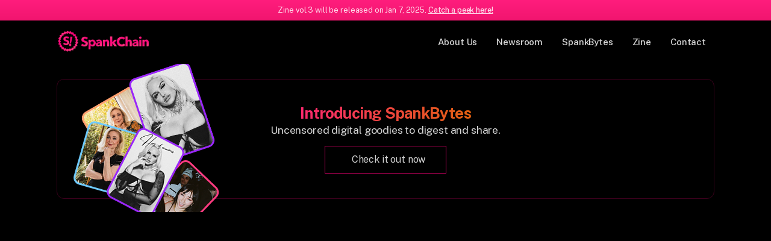

--- FILE ---
content_type: text/html
request_url: https://www.spankchain.com/?utm_source=inp.one
body_size: 10674
content:
<!DOCTYPE html><!-- Last Published: Fri Jan 09 2026 02:57:51 GMT+0000 (Coordinated Universal Time) --><html data-wf-domain="www.spankchain.com" data-wf-page="67f8681751cc41aaeaffb2a8" data-wf-site="67f8681751cc41aaeaffb254" lang="en"><head><meta charset="utf-8"/><title>Spankchain - Our Bodies, Our Bags</title><meta content="Founded in 2017, SpankChain is a tech company pioneering financial liberty and sex positivity." name="description"/><meta content="Spankchain - Our Bodies, Our Bags" property="og:title"/><meta content="Founded in 2017, SpankChain is a tech company pioneering financial liberty and sex positivity." property="og:description"/><meta content="https://cdn.prod.website-files.com/67f8681751cc41aaeaffb254/67f97637d5428d8b61639843_7938a1c94bc6c36cf43a3a4427f9f1f5_Spankchain.jpg" property="og:image"/><meta content="Spankchain - Our Bodies, Our Bags" property="twitter:title"/><meta content="Founded in 2017, SpankChain is a tech company pioneering financial liberty and sex positivity." property="twitter:description"/><meta content="https://cdn.prod.website-files.com/67f8681751cc41aaeaffb254/67f97637d5428d8b61639843_7938a1c94bc6c36cf43a3a4427f9f1f5_Spankchain.jpg" property="twitter:image"/><meta property="og:type" content="website"/><meta content="summary_large_image" name="twitter:card"/><meta content="width=device-width, initial-scale=1" name="viewport"/><link href="https://cdn.prod.website-files.com/67f8681751cc41aaeaffb254/css/spankchain-d9eee5.webflow.shared.2a7ee8d01.css" rel="stylesheet" type="text/css" integrity="sha384-Kn7o0BXDqavfX6pgrbX/NRlmx9dvWBWQmqqaVGEcxA2iW28/XnklX+j5x//jGndA" crossorigin="anonymous"/><style>@media (min-width:992px) {html.w-mod-js:not(.w-mod-ix) [data-w-id="fcd7c4e2-67fc-48fa-9ac5-181936f36fca"] {-webkit-transform:translate3d(0, 0%, 0) scale3d(1, 1, 1) rotateX(0) rotateY(0) rotateZ(0) skew(0, 0);-moz-transform:translate3d(0, 0%, 0) scale3d(1, 1, 1) rotateX(0) rotateY(0) rotateZ(0) skew(0, 0);-ms-transform:translate3d(0, 0%, 0) scale3d(1, 1, 1) rotateX(0) rotateY(0) rotateZ(0) skew(0, 0);transform:translate3d(0, 0%, 0) scale3d(1, 1, 1) rotateX(0) rotateY(0) rotateZ(0) skew(0, 0);}html.w-mod-js:not(.w-mod-ix) [data-w-id="e7eacf05-6ea8-fdf5-ca41-9951fd9750ff"] {-webkit-transform:translate3d(0, 0%, 0) scale3d(1, 1, 1) rotateX(0) rotateY(0) rotateZ(0) skew(0, 0);-moz-transform:translate3d(0, 0%, 0) scale3d(1, 1, 1) rotateX(0) rotateY(0) rotateZ(0) skew(0, 0);-ms-transform:translate3d(0, 0%, 0) scale3d(1, 1, 1) rotateX(0) rotateY(0) rotateZ(0) skew(0, 0);transform:translate3d(0, 0%, 0) scale3d(1, 1, 1) rotateX(0) rotateY(0) rotateZ(0) skew(0, 0);}html.w-mod-js:not(.w-mod-ix) [data-w-id="46d3417a-21d0-1a05-c79f-ac52a43e3582"] {-webkit-transform:translate3d(0, 0%, 0) scale3d(1, 1, 1) rotateX(0) rotateY(0) rotateZ(0) skew(0, 0);-moz-transform:translate3d(0, 0%, 0) scale3d(1, 1, 1) rotateX(0) rotateY(0) rotateZ(0) skew(0, 0);-ms-transform:translate3d(0, 0%, 0) scale3d(1, 1, 1) rotateX(0) rotateY(0) rotateZ(0) skew(0, 0);transform:translate3d(0, 0%, 0) scale3d(1, 1, 1) rotateX(0) rotateY(0) rotateZ(0) skew(0, 0);}html.w-mod-js:not(.w-mod-ix) [data-w-id="1aad5145-71d5-f7ea-372b-ae9e829b0ca7"] {-webkit-transform:translate3d(0, 0%, 0) scale3d(1, 1, 1) rotateX(0) rotateY(0) rotateZ(0) skew(0, 0);-moz-transform:translate3d(0, 0%, 0) scale3d(1, 1, 1) rotateX(0) rotateY(0) rotateZ(0) skew(0, 0);-ms-transform:translate3d(0, 0%, 0) scale3d(1, 1, 1) rotateX(0) rotateY(0) rotateZ(0) skew(0, 0);transform:translate3d(0, 0%, 0) scale3d(1, 1, 1) rotateX(0) rotateY(0) rotateZ(0) skew(0, 0);}html.w-mod-js:not(.w-mod-ix) [data-w-id="52cdc3b1-bd8a-0142-d8c2-5183d18effb9"] {-webkit-transform:translate3d(0, 0%, 0) scale3d(1, 1, 1) rotateX(0) rotateY(0) rotateZ(0) skew(0, 0);-moz-transform:translate3d(0, 0%, 0) scale3d(1, 1, 1) rotateX(0) rotateY(0) rotateZ(0) skew(0, 0);-ms-transform:translate3d(0, 0%, 0) scale3d(1, 1, 1) rotateX(0) rotateY(0) rotateZ(0) skew(0, 0);transform:translate3d(0, 0%, 0) scale3d(1, 1, 1) rotateX(0) rotateY(0) rotateZ(0) skew(0, 0);}}</style><style>html.w-mod-js:not(.w-mod-ix3) :is(.spank-byte-right-img, [data-wf-target*='["67f8681751cc41aaeaffb2a8","94735565-c5ad-70bb-b7af-47a9aa80a883"]']) {visibility: hidden !important;}</style><link href="https://fonts.googleapis.com" rel="preconnect"/><link href="https://fonts.gstatic.com" rel="preconnect" crossorigin="anonymous"/><script src="https://ajax.googleapis.com/ajax/libs/webfont/1.6.26/webfont.js" type="text/javascript"></script><script type="text/javascript">WebFont.load({  google: {    families: ["PT Sans:400,400italic,700,700italic","Great Vibes:400","Public Sans:300,regular,500,600,700,800,900,100italic,200italic,300italic,italic,500italic,600italic,700italic,800italic,900italic","Red Rose:300,regular,500,600,700"]  }});</script><script type="text/javascript">!function(o,c){var n=c.documentElement,t=" w-mod-";n.className+=t+"js",("ontouchstart"in o||o.DocumentTouch&&c instanceof DocumentTouch)&&(n.className+=t+"touch")}(window,document);</script><link href="https://cdn.prod.website-files.com/67f8681751cc41aaeaffb254/67f97f219b82a31e6dcf9b61_Favicon.png" rel="shortcut icon" type="image/x-icon"/><link href="https://cdn.prod.website-files.com/67f8681751cc41aaeaffb254/67f8709e6ed5d29576ac6b01_Webclip.jpg" rel="apple-touch-icon"/><script type="application/ld+json">
{
  "@context": "https://schema.org",
  "@type": "Organization",
  "name": "SpankChain",
  "description": "Founded in 2017, SpankChain is a tech company pioneering financial liberty and sex positivity.",
  "foundingDate": "2017",
  "url": "https://www.spankchain.com",
  "logo": {
    "@type": "ImageObject",
    "url": "https://cdn.prod.website-files.com/67f8681751cc41aaeaffb254/67f86db34735bbb58fc9c1e3_Spankchain-logo.png"
  },
  "slogan": "Our bodies, our bags",
  "inLanguage": "en",
  "sameAs": [
    "https://x.com/SpankUniversity",
    "https://www.youtube.com/@SpankUniversity/videos"
  ],
  "knowsAbout": [
    "Financial liberty",
    "Sex positivity",
    "Debanking discrimination",
    "Adult industry advocacy",
    "Cryptocurrency education",
    "Legislative education"
  ],
  "memberOf": {
    "@type": "Organization",
    "name": "Free Speech Coalition",
    "url": "https://www.freespeechcoalition.com/"
  },
  "publishingPrinciples": [
    "Educate and advice legislators on a variety of bills, ranging from debanking to decriminalization",
    "Provide guidance to regulatory bodies",
    "Host workshops to educate industry professionals",
    "Raise money for charity by doing things like selling out of Hors d'oeuvres Volume 1, our exclusive SpankZine",
    "Meet regularly with lawmakers in Congress",
    "Attend industry events to network with other industry professionals",
    "Create educational content"
  ],

}
</script><script src="https://www.google.com/recaptcha/api.js" type="text/javascript"></script><script async src="https://www.googletagmanager.com/gtag/js?id=G-2CRBQ2C1KF"></script>
<script>
  window.dataLayer = window.dataLayer || [];
  function gtag(){dataLayer.push(arguments);}
  gtag('js', new Date());

  gtag('config', 'G-2CRBQ2C1KF');
</script><link
  rel="stylesheet"
  href="https://cdn.jsdelivr.net/npm/swiper@11/swiper-bundle.min.css"
/>

<style>
.swiper-button-next, .swiper-button-prev {
color: #FF007A;
}

.button {
  transition: all 0.25s ease-out;
}

.button {
  transition: all 0.25s ease-out;
}

.button:hover {
  transform: translateY(-3px);
  background-color: #FF3B81;
}

</style></head><body class="body"><div class="anc-banner"><div><p class="banner-p">Zine vol.3 will be released on Jan 7, 2025. <a href="#" data-w-id="0a598d9e-dc1c-f917-8ef2-984d172d0f9a" class="open-anc-modal">Catch a peek here!</a></p></div></div><div class="announcement-popup"><a data-w-id="173293d2-82e6-c899-ee37-1dc6332efee4" href="#" class="modal-bg w-inline-block"><div class="screen-reader-only">Close Modal</div></a><div class="modal-container"><div class="announce-modal w-clearfix"><a data-w-id="173293d2-82e6-c899-ee37-1dc6332efee9" href="#" class="close-btn-black w-inline-block"><div class="close-btn-line is--1st"></div><div class="close-btn-line is--2nd"></div><div class="screen-reader-only">Close Modal</div></a><div class="annouce-modal-content"><div class="anc-modal-container-layout"><div id="w-node-_955f37e4-5b2a-fe60-a296-ec558d528afa-eaffb2a8" class="announce-modal-left"><img src="https://cdn.prod.website-files.com/67f8681751cc41aaeaffb254/6949b37d04924aee2ab67de3_s-love-zine-announcement.jpg" loading="lazy" width="280" sizes="(max-width: 479px) 100vw, 280px" alt="" srcset="https://cdn.prod.website-files.com/67f8681751cc41aaeaffb254/6949b37d04924aee2ab67de3_s-love-zine-announcement-p-500.jpg 500w, https://cdn.prod.website-files.com/67f8681751cc41aaeaffb254/6949b37d04924aee2ab67de3_s-love-zine-announcement-p-800.jpg 800w, https://cdn.prod.website-files.com/67f8681751cc41aaeaffb254/6949b37d04924aee2ab67de3_s-love-zine-announcement-p-1080.jpg 1080w, https://cdn.prod.website-files.com/67f8681751cc41aaeaffb254/6949b37d04924aee2ab67de3_s-love-zine-announcement.jpg 1103w" class="slove-img"/></div><div id="w-node-_19a684c8-e877-9326-6baf-578f84f4f25e-eaffb2a8" class="anc-modal-right"><h3 class="anc-modal-header">Zine Vol 3 <br/>Sneak Peek</h3><p class="anc-modal-p">Zine vol.3 will be releasing on Jan 7, 2026</p><div class="button-group announcement-modal-button"><a href="https://cdn.forms-content.sg-form.com/b355d8ea-f995-11ed-9369-cac6aaf7bc0a" target="_blank" class="button anc-modal-button w-button">Subscribe to our newsletter to stay updated</a></div></div></div></div></div></div></div><div data-animation="default" class="nav w-nav" data-easing2="ease" fs-scrolldisable-element="smart-nav" data-easing="ease" data-collapse="medium" data-w-id="abad23f6-3206-d95e-518e-2548f4c46996" role="banner" data-duration="400"><div class="nav-container"><div class="logo-wrapper"><a href="/" aria-current="page" class="logo w-nav-brand w--current"><img src="https://cdn.prod.website-files.com/67f8681751cc41aaeaffb254/67f86db34735bbb58fc9c1e3_Spankchain-logo.png" loading="lazy" width="Auto" height="35" alt=""/></a><nav role="navigation" id="w-node-abad23f6-3206-d95e-518e-2548f4c4699b-f4c46996" class="nav-menu w-nav-menu"><a href="https://www.spankchain.com/#about" class="nav-link w-nav-link">About Us</a><a href="/newsroom" class="nav-link w-nav-link">Newsroom</a><a href="/spankbytes" class="nav-link w-nav-link">SpankBytes</a><a href="/zine" class="nav-link w-nav-link">Zine</a><a href="/contact" class="nav-link w-nav-link">Contact</a></nav></div><div id="w-node-abad23f6-3206-d95e-518e-2548f4c469b0-f4c46996" class="actions-wrapper"><div class="nav-menu-button w-nav-button"><div class="menu-icon"><div class="menu-icon-line-top"></div><div class="menu-icon-line-bottom"></div></div></div></div></div></div><section class="section-spacing banner-section-spacing"><div class="w-layout-blockcontainer container-large w-container"><a href="/spankbytes" class="spanbyte-promo-container w-inline-block"><div class="spank-byte-left-img"><img src="https://cdn.prod.website-files.com/67f8681751cc41aaeaffb254/695eda64f1790a7e316fa5a2_spankbyte-launch-picture-left.png" loading="lazy" data-wf-target="[[[&quot;67f8681751cc41aaeaffb2a8&quot;,&quot;94735565-c5ad-70bb-b7af-47a9aa80a883&quot;],[]]]" alt=""/></div><div class="spank-byte-right-img"><img src="https://cdn.prod.website-files.com/67f8681751cc41aaeaffb254/695eda6413fc92e49783e633_spankbyte-launch-picture-right.png" loading="lazy" alt=""/></div><div class="div-spankbyte-content"><div class="w-embed"><style>
h3.spank-byte-h3 {
background: linear-gradient(90deg, #FF1F7E 0%, #DC6A00 100%);
  -webkit-background-clip: text; /* Clip the background to the text shape */
  background-clip: text;
  color: transparent; /* Make the actual text transparent */
  /* Optional: Fallback color for very old browsers (like IE11) */
  /* color: darkblue; */
}
</style></div><div class="div-block-11"><h3 class="spank-byte-h3">Introducing SpankBytes</h3><p class="spank-byte-p">Uncensored digital goodies to digest and share.</p><p class="spank-byte-button">Check it out now</p></div></div></a></div></section><section class="section home-hero magicpattern"><div class="container-large"><div class="header-layout"><div class="header-content"><h1 data-w-id="05c97b58-b1ac-eabe-afbc-3861dce3b03f" style="-webkit-transform:translate3d(0, 24px, 0) scale3d(1, 1, 1) rotateX(0) rotateY(0) rotateZ(0) skew(0, 0);-moz-transform:translate3d(0, 24px, 0) scale3d(1, 1, 1) rotateX(0) rotateY(0) rotateZ(0) skew(0, 0);-ms-transform:translate3d(0, 24px, 0) scale3d(1, 1, 1) rotateX(0) rotateY(0) rotateZ(0) skew(0, 0);transform:translate3d(0, 24px, 0) scale3d(1, 1, 1) rotateX(0) rotateY(0) rotateZ(0) skew(0, 0);opacity:0" class="hero-text hero-span">Stand up to the system, <span class="hero-text">join the chain</span></h1><div class="spacer-32 spacer-home-hero"></div><p data-w-id="05c97b58-b1ac-eabe-afbc-3861dce3b041" style="-webkit-transform:translate3d(0, 24px, 0) scale3d(1, 1, 1) rotateX(0) rotateY(0) rotateZ(0) skew(0, 0);-moz-transform:translate3d(0, 24px, 0) scale3d(1, 1, 1) rotateX(0) rotateY(0) rotateZ(0) skew(0, 0);-ms-transform:translate3d(0, 24px, 0) scale3d(1, 1, 1) rotateX(0) rotateY(0) rotateZ(0) skew(0, 0);transform:translate3d(0, 24px, 0) scale3d(1, 1, 1) rotateX(0) rotateY(0) rotateZ(0) skew(0, 0);opacity:0" class="paragraph large">Two out of three adult content professionals have lost a bank account or access to a financial service due to discrimination. And they’re not the only ones on the chopping block. The same institutions and regulators treating them like criminals have blocked crypto from bringing financial sovereignty to the people, and that includes you!</p><div class="spacer-32"></div><div class="button-group"><a data-w-id="05c97b58-b1ac-eabe-afbc-3861dce3b045" style="-webkit-transform:translate3d(0, 24px, 0) scale3d(1, 1, 1) rotateX(0) rotateY(0) rotateZ(0) skew(0, 0);-moz-transform:translate3d(0, 24px, 0) scale3d(1, 1, 1) rotateX(0) rotateY(0) rotateZ(0) skew(0, 0);-ms-transform:translate3d(0, 24px, 0) scale3d(1, 1, 1) rotateX(0) rotateY(0) rotateZ(0) skew(0, 0);transform:translate3d(0, 24px, 0) scale3d(1, 1, 1) rotateX(0) rotateY(0) rotateZ(0) skew(0, 0);opacity:0" href="#education" class="button w-button">Get Educated</a><a href="https://www.freespeechcoalition.com/join" data-w-id="05c97b58-b1ac-eabe-afbc-3861dce3b047" style="-webkit-transform:translate3d(0, 24px, 0) scale3d(1, 1, 1) rotateX(0) rotateY(0) rotateZ(0) skew(0, 0);-moz-transform:translate3d(0, 24px, 0) scale3d(1, 1, 1) rotateX(0) rotateY(0) rotateZ(0) skew(0, 0);-ms-transform:translate3d(0, 24px, 0) scale3d(1, 1, 1) rotateX(0) rotateY(0) rotateZ(0) skew(0, 0);transform:translate3d(0, 24px, 0) scale3d(1, 1, 1) rotateX(0) rotateY(0) rotateZ(0) skew(0, 0);opacity:0" target="_blank" class="button-secondary w-button">Join FSC</a></div><div class="spacer-64"></div></div></div></div></section><section><div class="section-spacing project"><div class="container-large"><div class="slider-custom-style w-embed"><style>
  .swiper-slide {
      overflow: hidden;
      transform: scale(0.92)!important;
  }

  .swiper-slide img {
      width: 100%;
  }

  .swiper-slide-active {
      opacity: 1;
      z-index: 1;
      transform: scale(1)!important;
  }
  
  .swiper-slide-active img{
  	opacity: 100%;
  }
  
  .swiper-slide-active .slider-text {
  		opacity: 1;
  }
  
  .swiper-pagination-bullet {
    display: inline-block;
    width: 7px;
    height: 7px;
    background: #F1F1F1;
    margin: 0 5px;
    border-radius: 50%;
	}
  
  .swiper-pagination-bullet.swiper-pagination-bullet-active {
    background: #88F452;
	}
</style></div><div class="swrper_component"><div class="slider_slider-wrapper"><div class="swiper-container"><div class="swiper-wrapper"><div class="swiper-slide"><img sizes="92vw" srcset="https://cdn.prod.website-files.com/67f8681751cc41aaeaffb254/67f97ab6bc35d58bac548acc_085e9b9491a4456fe01922e687c41e9b_SpankPay%20Allie-p-500.jpg 500w, https://cdn.prod.website-files.com/67f8681751cc41aaeaffb254/67f97ab6bc35d58bac548acc_085e9b9491a4456fe01922e687c41e9b_SpankPay%20Allie.jpg 562w" alt="Spankchain Allie" src="https://cdn.prod.website-files.com/67f8681751cc41aaeaffb254/67f97ab6bc35d58bac548acc_085e9b9491a4456fe01922e687c41e9b_SpankPay%20Allie.jpg" loading="lazy" class="slider-image"/></div><div class="swiper-slide"><img sizes="92vw" srcset="https://cdn.prod.website-files.com/67f8681751cc41aaeaffb254/67fedcdb74c0cc10dabafd83_Savannah%20sly-p-500.jpg 500w, https://cdn.prod.website-files.com/67f8681751cc41aaeaffb254/67fedcdb74c0cc10dabafd83_Savannah%20sly.jpg 562w" alt="Spankchain Savanah Sly" src="https://cdn.prod.website-files.com/67f8681751cc41aaeaffb254/67fedcdb74c0cc10dabafd83_Savannah%20sly.jpg" loading="lazy" class="slider-image"/></div><div class="swiper-slide"><img sizes="92vw" srcset="https://cdn.prod.website-files.com/67f8681751cc41aaeaffb254/67f97d156203a02377325c5b_2b9ae2bc57cd2d041a018d81334450e6_Spankchain%20Capitol%20hill%202-p-500.jpg 500w, https://cdn.prod.website-files.com/67f8681751cc41aaeaffb254/67f97d156203a02377325c5b_2b9ae2bc57cd2d041a018d81334450e6_Spankchain%20Capitol%20hill%202.jpg 562w" alt="Spankchain Capitol" src="https://cdn.prod.website-files.com/67f8681751cc41aaeaffb254/67f97d156203a02377325c5b_2b9ae2bc57cd2d041a018d81334450e6_Spankchain%20Capitol%20hill%202.jpg" loading="lazy" class="slider-image"/></div><div class="swiper-slide"><img sizes="92vw" srcset="https://cdn.prod.website-files.com/67f8681751cc41aaeaffb254/67f97e0fc4cfd05272f3ba04_Spankchain%20inside%20capitol-p-500.jpg 500w, https://cdn.prod.website-files.com/67f8681751cc41aaeaffb254/67f97e0fc4cfd05272f3ba04_Spankchain%20inside%20capitol.jpg 562w" alt="Spankchain Capitol" src="https://cdn.prod.website-files.com/67f8681751cc41aaeaffb254/67f97e0fc4cfd05272f3ba04_Spankchain%20inside%20capitol.jpg" loading="lazy" class="slider-image"/></div><div class="swiper-slide"><img sizes="92vw" srcset="https://cdn.prod.website-files.com/67f8681751cc41aaeaffb254/67fedcdb1e108525e02930ef_Charlie%20Valentine-p-500.jpg 500w, https://cdn.prod.website-files.com/67f8681751cc41aaeaffb254/67fedcdb1e108525e02930ef_Charlie%20Valentine.jpg 562w" alt="Spankchain Charlie Valentine" src="https://cdn.prod.website-files.com/67f8681751cc41aaeaffb254/67fedcdb1e108525e02930ef_Charlie%20Valentine.jpg" loading="lazy" class="slider-image"/></div></div></div></div><div class="swiper-pagination"></div></div></div></div></section><div class="spacer-32 spacer-lg"></div><section id="about" class="section-spacing project"><div class="container-large"><div class="title-img-block"><div data-w-id="571babbd-6eb8-19bf-ec2b-119c1c47bedd" style="opacity:0" class="left-title-w-img fade-in-scroll"><h3 class="h3-title">About Us</h3><h2 class="h2-title">Our bodies, <br/>our bags</h2></div><div class="image-right"><img src="https://cdn.prod.website-files.com/67f8681751cc41aaeaffb254/67fab138e93dc9d9b2fc3102_Spankchain%20Our%20Bodies%20Our%20minds.png" loading="lazy" style="opacity:0" data-w-id="4d645777-8389-6049-2057-e6626eb1a4eb" alt="" class="image-2"/></div></div><p class="body-p">Founded in 2017, SpankChain is a tech company pioneering <br/>financial liberty and sex positivity.</p><div data-w-id="0d67b6c5-19a8-823d-b919-888af48ed70b" style="opacity:0" class="div-title-icon div-h4-title"><img src="https://cdn.prod.website-files.com/67f8681751cc41aaeaffb254/67fab8a7f52442df00bf4634_icon-trophy.svg" loading="lazy" width="Auto" alt="" class="svg-base"/><h4 class="h4-title">What we do</h4></div><div class="div-grid-list-items"><div id="w-node-efb0c186-4a06-c530-42f1-2aa1ad60571b-eaffb2a8" data-w-id="efb0c186-4a06-c530-42f1-2aa1ad60571b" style="opacity:0" class="div-title-icon list-tem-w-icon"><img src="https://cdn.prod.website-files.com/67f8681751cc41aaeaffb254/67fab8ac4e0bcefc2ce46963_icon-spankchain-check.png" loading="lazy" width="Auto" alt="" class="li-img"/><p class="p-list-item">Educate and advice legislators on a variety of bills, ranging from debanking to decriminalization</p></div><div class="div-title-icon list-tem-w-icon"><img src="https://cdn.prod.website-files.com/67f8681751cc41aaeaffb254/67fab8ac4e0bcefc2ce46963_icon-spankchain-check.png" loading="lazy" width="Auto" alt="" class="li-img"/><p class="p-list-item">Provide guidance to regulatory bodies</p></div><div class="div-title-icon list-tem-w-icon"><img src="https://cdn.prod.website-files.com/67f8681751cc41aaeaffb254/67fab8ac4e0bcefc2ce46963_icon-spankchain-check.png" loading="lazy" width="Auto" alt="" class="li-img"/><p class="p-list-item">Host workshops to educate industry professionals</p></div><div class="div-title-icon list-tem-w-icon"><img src="https://cdn.prod.website-files.com/67f8681751cc41aaeaffb254/67fab8ac4e0bcefc2ce46963_icon-spankchain-check.png" loading="lazy" width="Auto" alt="" class="li-img"/><p class="p-list-item">Raise money for charity by doing things like selling out of Hors d&#x27;oeuvres Volume 1, our exclusive SpankZine</p></div><div class="div-title-icon list-tem-w-icon"><img src="https://cdn.prod.website-files.com/67f8681751cc41aaeaffb254/67fab8ac4e0bcefc2ce46963_icon-spankchain-check.png" loading="lazy" width="Auto" alt="" class="li-img"/><p class="p-list-item">Meet regularly with lawmakers in Congress</p></div><div class="div-title-icon list-tem-w-icon"><img src="https://cdn.prod.website-files.com/67f8681751cc41aaeaffb254/67fab8ac4e0bcefc2ce46963_icon-spankchain-check.png" loading="lazy" width="Auto" alt="" class="li-img"/><p class="p-list-item">Attend industry events to network with other industry professionals</p></div><div class="div-title-icon list-tem-w-icon"><img src="https://cdn.prod.website-files.com/67f8681751cc41aaeaffb254/67fab8ac4e0bcefc2ce46963_icon-spankchain-check.png" loading="lazy" width="Auto" alt="" class="li-img"/><p class="p-list-item">Create educational content</p></div></div><div class="div-title-icon div-h4-title"><img src="https://cdn.prod.website-files.com/67f8681751cc41aaeaffb254/67fab8a42d1b01e0979c5cd3_icon-muscle.svg" loading="lazy" width="Auto" alt="" class="svg-base"/><h4 class="h4-title">How you can help</h4></div><div data-w-id="83910d48-ede7-595b-88de-2768b6ad661b" style="opacity:0" class="div-card-wrapper"><div data-w-id="e7eacf05-6ea8-fdf5-ca41-9951fd9750ff" class="spank-card"><div class="media-wrapper"><img loading="lazy" src="https://cdn.prod.website-files.com/67f8681751cc41aaeaffb254/67fb1d51a7124abc194be319_spankchain-subscribe-to-newsletter.jpg" alt="" class="full-image"/></div><div class="content-wrapper"><div class="text-wrapper"><h4 class="h4-title card-title homepage">Newsletter</h4><div class="body-p p-card">Your comprehensive guide to staying up to date and how to contribute to our cause</div></div><a href="/newsroom" target="_blank" class="link-block w-inline-block"><div class="body-p p-card p-card-link">Stay Informed</div><img src="https://cdn.prod.website-files.com/67f8681751cc41aaeaffb254/68961fc53f5906b1e0487b81_015ad00a6e00fff014361e0676190d8e_arrow-right-brand.png" loading="lazy" width="20" height="20" alt="" class="arrow-svg"/></a></div></div><div data-w-id="46d3417a-21d0-1a05-c79f-ac52a43e3582" class="spank-card"><div class="media-wrapper"><img loading="lazy" src="https://cdn.prod.website-files.com/67f8681751cc41aaeaffb254/67fb1d66ee648dcac75eff7c_spankpay-zine.jpg" alt="" class="full-image"/></div><div class="content-wrapper"><div class="text-wrapper"><h4 class="h4-title card-title homepage">SpankZine</h4><div class="body-p p-card">Get our latest volume of Hors d&#x27;oeuvres, SpankChain’s exclusive limited edition art series. All proceeds go to the Free Speech Coalition (FSC) to support our fight to protect the rights and freedoms of adult industry professionals.</div></div><a href="/zine" class="link-block w-inline-block"><div class="body-p p-card p-card-link">Get It Now</div><img src="https://cdn.prod.website-files.com/67f8681751cc41aaeaffb254/68961fc53f5906b1e0487b81_015ad00a6e00fff014361e0676190d8e_arrow-right-brand.png" loading="lazy" width="20" height="20" alt="" class="arrow-svg"/></a></div></div><div data-w-id="fcd7c4e2-67fc-48fa-9ac5-181936f36fca" class="spank-card"><div class="media-wrapper"><img loading="lazy" src="https://cdn.prod.website-files.com/67f8681751cc41aaeaffb254/67fb1180462765a4de5fa339_spankchain-fsc.png" alt="" class="full-image"/></div><div class="content-wrapper"><div class="text-wrapper"><h4 class="h4-title card-title homepage">Support FSC</h4><div class="body-p p-card">Free Speech Coalition members make our efforts to protect the rights and freedoms of the adult industry possible.</div></div><a href="https://www.freespeechcoalition.com/" target="_blank" class="link-block w-inline-block"><div class="body-p p-card p-card-link">Donate To FSC</div><img src="https://cdn.prod.website-files.com/67f8681751cc41aaeaffb254/68961fc53f5906b1e0487b81_015ad00a6e00fff014361e0676190d8e_arrow-right-brand.png" loading="lazy" width="20" height="20" alt="" class="arrow-svg"/></a></div></div></div></div></section><div class="spacer-32 spacer-lg"></div><section id="education" class="section-spacing project section-spanku"><div class="container-large"><div data-w-id="a45d4279-d3b0-8254-bc9c-5dc11fc0e32f" style="opacity:0" class="center-title-header"><h3 class="h3-title-2">Education</h3><h2 class="h2-title">Get Schooled</h2><p class="body-p bodyp-title">A 100% judgment-free platform to learn about all things sex and crypto, because whether you’re an adult industry professional or a regular Joe, knowledge is protection and power.</p></div><div data-w-id="a45d4279-d3b0-8254-bc9c-5dc11fc0e336" style="opacity:0" class="education-grid"><div id="w-node-a45d4279-d3b0-8254-bc9c-5dc11fc0e337-eaffb2a8" class="education-div-video"><div data-poster-url="https://cdn.prod.website-files.com/67f8681751cc41aaeaffb254%2F67fc1b590276e79ad6537a9a_spanku-video-poster-00001.jpg" data-video-urls="https://cdn.prod.website-files.com/67f8681751cc41aaeaffb254%2F67fc1b590276e79ad6537a9a_spanku-video-transcode.mp4,https://cdn.prod.website-files.com/67f8681751cc41aaeaffb254%2F67fc1b590276e79ad6537a9a_spanku-video-transcode.webm" data-autoplay="true" data-loop="true" data-wf-ignore="true" class="background-video w-background-video w-background-video-atom"><video id="a45d4279-d3b0-8254-bc9c-5dc11fc0e338-video" autoplay="" loop="" style="background-image:url(&quot;https://cdn.prod.website-files.com/67f8681751cc41aaeaffb254%2F67fc1b590276e79ad6537a9a_spanku-video-poster-00001.jpg&quot;)" muted="" playsinline="" data-wf-ignore="true" data-object-fit="cover"><source src="https://cdn.prod.website-files.com/67f8681751cc41aaeaffb254%2F67fc1b590276e79ad6537a9a_spanku-video-transcode.mp4" data-wf-ignore="true"/><source src="https://cdn.prod.website-files.com/67f8681751cc41aaeaffb254%2F67fc1b590276e79ad6537a9a_spanku-video-transcode.webm" data-wf-ignore="true"/></video><noscript><style>
  [data-wf-bgvideo-fallback-img] {
    display: none;
  }
  @media (prefers-reduced-motion: reduce) {
    [data-wf-bgvideo-fallback-img] {
      position: absolute;
      z-index: -100;
      display: inline-block;
      height: 100%;
      width: 100%;
      object-fit: cover;
    }
  }</style><img data-wf-bgvideo-fallback-img="true" src="https://cdn.prod.website-files.com/67f8681751cc41aaeaffb254%2F67fc1b590276e79ad6537a9a_spanku-video-poster-00001.jpg" alt=""/></noscript><div aria-live="polite"><button type="button" data-w-bg-video-control="true" aria-controls="a45d4279-d3b0-8254-bc9c-5dc11fc0e338-video" class="w-backgroundvideo-backgroundvideoplaypausebutton w-background-video--control"><span><img loading="lazy" src="https://cdn.prod.website-files.com/6022af993a6b2191db3ed10c/628299f8aa233b83918e24fd_Pause.svg" alt="Pause video"/></span><span hidden=""><img loading="lazy" src="https://cdn.prod.website-files.com/6022af993a6b2191db3ed10c/628298b20ae0236682d4b87f_Play-24.svg" alt="Play video"/></span></button></div></div></div><div id="w-node-a45d4279-d3b0-8254-bc9c-5dc11fc0e33e-eaffb2a8" class="youtube-video-block"><div style="padding-top:56.17021276595745%" class="yt-vid-embed w-video w-embed"><iframe class="embedly-embed" src="//cdn.embedly.com/widgets/media.html?src=https%3A%2F%2Fwww.youtube.com%2Fembed%2F2f969vVop5w%3Ffeature%3Doembed&display_name=YouTube&url=https%3A%2F%2Fwww.youtube.com%2Fwatch%3Fv%3D2f969vVop5w&image=https%3A%2F%2Fi.ytimg.com%2Fvi%2F2f969vVop5w%2Fhqdefault.jpg&type=text%2Fhtml&schema=youtube" width="940" height="528" scrolling="no" allowfullscreen title="SpankU EP 16 Adult Stars React to New ID Laws"></iframe></div></div><div id="w-node-a45d4279-d3b0-8254-bc9c-5dc11fc0e340-eaffb2a8" class="youtube-video-block"><div style="padding-top:56.17021276595745%" class="yt-vid-embed w-video w-embed"><iframe class="embedly-embed" src="//cdn.embedly.com/widgets/media.html?src=https%3A%2F%2Fwww.youtube.com%2Fembed%2FSvn_YBkyCeo%3Ffeature%3Doembed&display_name=YouTube&url=https%3A%2F%2Fwww.youtube.com%2Fwatch%3Fv%3DSvn_YBkyCeo&image=https%3A%2F%2Fi.ytimg.com%2Fvi%2FSvn_YBkyCeo%2Fhqdefault.jpg&type=text%2Fhtml&schema=youtube" width="940" height="528" scrolling="no" allowfullscreen title=" Let's Talk Age Verification with Mike Stabile"></iframe></div></div><div id="w-node-a45d4279-d3b0-8254-bc9c-5dc11fc0e342-eaffb2a8" class="youtube-video-block"><div style="padding-top:56.17021276595745%" class="yt-vid-embed w-video w-embed"><iframe class="embedly-embed" src="//cdn.embedly.com/widgets/media.html?src=https%3A%2F%2Fwww.youtube.com%2Fembed%2Fce0JO70KE2Q%3Ffeature%3Doembed&display_name=YouTube&url=https%3A%2F%2Fwww.youtube.com%2Fwatch%3Fv%3Dce0JO70KE2Q&image=https%3A%2F%2Fi.ytimg.com%2Fvi%2Fce0JO70KE2Q%2Fhqdefault.jpg&type=text%2Fhtml&schema=youtube" width="940" height="528" scrolling="no" allowfullscreen title="Content Creation Do's and Don'ts"></iframe></div></div><div id="w-node-a45d4279-d3b0-8254-bc9c-5dc11fc0e344-eaffb2a8" class="youtube-video-block"><div style="padding-top:56.17021276595745%" class="yt-vid-embed w-video w-embed"><iframe class="embedly-embed" src="//cdn.embedly.com/widgets/media.html?src=https%3A%2F%2Fwww.youtube.com%2Fembed%2F5YyMGOnSF44%3Ffeature%3Doembed&display_name=YouTube&url=https%3A%2F%2Fwww.youtube.com%2Fwatch%3Fv%3D5YyMGOnSF44&image=https%3A%2F%2Fi.ytimg.com%2Fvi%2F5YyMGOnSF44%2Fhqdefault.jpg&type=text%2Fhtml&schema=youtube" width="940" height="528" scrolling="no" allowfullscreen title="SpankU Ep 8 Consent, On and Off Set as a Photographer/Cinematographer"></iframe></div></div><div id="w-node-a45d4279-d3b0-8254-bc9c-5dc11fc0e346-eaffb2a8" class="youtube-video-block"><div style="padding-top:56.17021276595745%" class="yt-vid-embed w-video w-embed"><iframe class="embedly-embed" src="//cdn.embedly.com/widgets/media.html?src=https%3A%2F%2Fwww.youtube.com%2Fembed%2F7VPkcmfh4BQ%3Ffeature%3Doembed&display_name=YouTube&url=https%3A%2F%2Fwww.youtube.com%2Fwatch%3Fv%3D7VPkcmfh4BQ&image=https%3A%2F%2Fi.ytimg.com%2Fvi%2F7VPkcmfh4BQ%2Fhqdefault.jpg&type=text%2Fhtml&schema=youtube" width="940" height="528" scrolling="no" allowfullscreen title="SpankU EP 12 Preparing For Shoots With Codi Vore"></iframe></div></div></div></div></section><section data-w-id="88b339c1-770f-2f3c-58a6-dbd84cfa480a" style="opacity:0" class="section-spacing project section-white"><div class="w-layout-blockcontainer container-large container-l-mobile-bg w-container"><div class="div-block-6"><a href="https://www.youtube.com/@SpankUniversity/videos" target="_blank" class="social-link-block-black w-inline-block"><div class="social-div-image-white"><img src="https://cdn.prod.website-files.com/67f8681751cc41aaeaffb254/681a6b40d818ab9f5905d744_social-icon-yt-black.png" loading="lazy" alt="" class="image-4"/></div><div><h3 class="block-h3 h3-social">Subscribe To Spank University On Youtube</h3></div><div class="rt-home-two-award-button circle-cta1 circle-link"><img width="20" height="14" alt="Arrow" src="https://cdn.prod.website-files.com/67f8681751cc41aaeaffb254/68043a7febd77b444f1e8314_856762fdf3d987cebc87e5e6bad35674_Vector%201034%20(1).svg" loading="lazy"/></div></a><a href="https://x.com/SpankUniversity" target="_blank" class="social-link-block-black w-inline-block"><div class="social-div-image-white"><img src="https://cdn.prod.website-files.com/67f8681751cc41aaeaffb254/681a6b40e54f4744d0de1201_social-icon-x-black.png" loading="lazy" alt="" class="image-4 ximage"/></div><div><h3 class="block-h3 h3-social">Follow Spank University On X</h3></div><div class="rt-home-two-award-button circle-cta1 circle-link"><img width="15" height="14" alt="Arrow" src="https://cdn.prod.website-files.com/67f8681751cc41aaeaffb254/68043a7febd77b444f1e8314_856762fdf3d987cebc87e5e6bad35674_Vector%201034%20(1).svg" loading="lazy"/></div></a></div></div></section><div class="spacer-32 spacer-lg"></div><section id="news" class="section-spacing project news-wrapper"><div class="container-large"><div class="title-img-block"><div class="left-title-w-img"><h3 class="h3-title">Newsroom</h3><h2 class="h2-title">Breaking</h2></div></div><p class="body-p">Check out our latest featured posts</p><div class="div-blog-list-container"><div class="div-blog-container-left"><a href="https://www.spankchain.com/newsroom/from-platform-to-power-spankchains-next-era-of-impact" target="_blank" class="blog-singlelink w-inline-block"><div class="div-blog-single"><div class="div-blog-img"><img src="https://cdn.prod.website-files.com/67f8681751cc41aaeaffb254/683a173a75583ad2e4d71556_bill.webp" loading="lazy" width="155" sizes="(max-width: 479px) 100vw, 155px" alt="" srcset="https://cdn.prod.website-files.com/67f8681751cc41aaeaffb254/683a173a75583ad2e4d71556_bill-p-500.webp 500w, https://cdn.prod.website-files.com/67f8681751cc41aaeaffb254/683a173a75583ad2e4d71556_bill-p-800.webp 800w, https://cdn.prod.website-files.com/67f8681751cc41aaeaffb254/683a173a75583ad2e4d71556_bill.webp 1024w" class="img-blog-thumb"/></div><div class="div-blog-text"><p class="p-blog-category">Editorial</p><p class="p-blog-title">From Platform to Power: SpankChain’s Next Era of Impact</p><p class="p-blog-subtext">SpankChain</p></div></div></a><a id="w-node-_1f9fc194-22db-ddda-e5d4-a6ec9500f189-eaffb2a8" href="https://www.spankchain.com/newsroom/age-verification-laws" target="_blank" class="blog-singlelink w-inline-block"><div class="div-blog-single"><div class="div-blog-img"><img src="https://cdn.prod.website-files.com/67f8681751cc41aaeaffb254/68043ef18d47b543c16d3e6c_blog-age-verification.jpg" loading="lazy" width="155" alt="" class="img-blog-thumb"/></div><div class="div-blog-text"><p class="p-blog-category">Editorial</p><p class="p-blog-title">Age Verification Laws - A Guide to Understanding the Latest Attacks on Free-Speech and the Adult Industry</p><p class="p-blog-subtext">ft. Emily Pennington</p></div></div></a><a id="w-node-_085719e5-1956-49ea-7511-7b7361c1f663-eaffb2a8" href="https://www.spankchain.com/newsroom/edition-73" target="_blank" class="blog-singlelink w-inline-block"><div class="div-blog-single"><div class="div-blog-img"><img src="https://cdn.prod.website-files.com/67f8681751cc41aaeaffb254/680176f03b21e3508eaf4cfe_edition-73.jpg" loading="lazy" width="155" alt="" class="img-blog-thumb"/></div><div class="div-blog-text"><p class="p-blog-category">Edition 73</p><p class="p-blog-title">Edition 73</p><p class="p-blog-subtext">ft. Lala Ivey</p></div></div></a><a href="https://www.spankchain.com/newsroom/an-all-out-assault-on-the-sex-work-industry-how-the-new-administration-aims-to-take-away-our-rights" target="_blank" class="blog-singlelink w-inline-block"><div class="div-blog-single"><div class="div-blog-img"><img src="https://cdn.prod.website-files.com/67f8681751cc41aaeaffb254/680176f55777ac8e268bf132_editorial%20-%20An%20All-Out%20Assault%20on%20the%20Sex%20Work%20Industry_.jpg" loading="lazy" width="155" alt="" class="img-blog-thumb"/></div><div class="div-blog-text"><p class="p-blog-category">Editorial</p><p class="p-blog-title">An All-Out Assault on the Sex Work Industry: How the New Administration Aims to Take Away Our Rights</p><p class="p-blog-subtext">ft. Emily Pennington</p></div></div></a><a href="https://www.spankchain.com/newsroom/the-truth-about-debanking" target="_blank" class="blog-singlelink w-inline-block"><div class="div-blog-single"><div class="div-blog-img"><img src="https://cdn.prod.website-files.com/67f8681751cc41aaeaffb254/6804415cab8b637476fc12b8_truth-about-debanking.jpg" loading="lazy" width="155" alt="" class="img-blog-thumb"/></div><div class="div-blog-text"><p class="p-blog-category">Editorial</p><p class="p-blog-title">The Truth About Debanking</p><p class="p-blog-subtext">ft. Emily Pennington</p></div></div></a><div><a href="/newsroom" target="_blank" class="link-block w-inline-block"><div class="body-p p-card p-card-link">View More In Newsroom</div><img src="https://cdn.prod.website-files.com/67f8681751cc41aaeaffb254/68961fc53f5906b1e0487b81_015ad00a6e00fff014361e0676190d8e_arrow-right-brand.png" loading="lazy" width="20" height="20" alt="" class="arrow-svg"/></a></div></div><div data-w-id="b0b004e4-ceb6-3aab-bdbe-c4624483e0b6" style="opacity:0" class="div-blog-container-right"><a href="https://cdn.forms-content.sg-form.com/b355d8ea-f995-11ed-9369-cac6aaf7bc0a" target="_blank" class="div-blog-container-right-inner w-inline-block"><div class="div-blog-inner-innie"><h3 class="block-h3">Subscribe to our newsletter</h3><p class="p-text-black">Staying informed is hot.</p></div><div class="rt-home-two-award-button circle-cta1"><img width="20" height="17" alt="Arrow" src="https://cdn.prod.website-files.com/67f8681751cc41aaeaffb254/68043a7febd77b444f1e8314_856762fdf3d987cebc87e5e6bad35674_Vector%201034%20(1).svg" loading="lazy"/></div></a><a href="/contact" class="div-blog-container-right-inner div-bg-yellow w-inline-block"><div class="div-blog-inner-innie"><h3 class="block-h3">Contact Us</h3><p class="p-text-black">Get in touch with us.</p></div><div class="rt-home-two-award-button circle-cta1"><img width="20" height="17" alt="Arrow" src="https://cdn.prod.website-files.com/67f8681751cc41aaeaffb254/68043a7febd77b444f1e8314_856762fdf3d987cebc87e5e6bad35674_Vector%201034%20(1).svg" loading="lazy"/></div></a></div></div></div></section><div class="spacer-32 spacer-lg"></div><section id="events" class="section-spacing project news-wrapper"><div class="container-large"><div class="title-img-block"><div class="left-title-w-img"><h3 class="h3-title">Events</h3><h2 class="h2-title">Save the date!</h2></div></div><div class="div-card-wrapper"><div data-w-id="1aad5145-71d5-f7ea-372b-ae9e829b0ca7" class="spank-card"><div class="media-wrapper"><img loading="lazy" src="https://cdn.prod.website-files.com/67f8681751cc41aaeaffb254/689619123f5906b1e04638a4_upcoming%20events.jpg" alt="" class="full-image"/></div><div class="content-wrapper"><div class="text-wrapper"><h4 class="h4-title card-title homepage">No Events</h4><div class="body-p p-card">Upcoming events will be posted here.</div></div></div></div><div data-w-id="52cdc3b1-bd8a-0142-d8c2-5183d18effb9" class="spank-card hide"><div class="media-wrapper"><img loading="lazy" src="https://cdn.prod.website-files.com/67f8681751cc41aaeaffb254/68054926168231fd02a3aa2b_xbiz%20miami.jpg" alt="" class="full-image"/></div><div class="content-wrapper"><div class="text-wrapper"><h4 class="h4-title card-title homepage">XBIZ Miami</h4><div class="body-p p-card">XBIZ Miami - May 19-22, 2025</div></div><a href="https://www.xbizmiami.com/" target="_blank" class="link-block w-inline-block"><div class="body-p p-card p-card-link">Learn More</div><img src="https://cdn.prod.website-files.com/67f8681751cc41aaeaffb254/67fb17a8a7124abc1949bed7_icon-external-link.svg" loading="lazy" alt=""/></a></div></div></div></div></section><div class="spacer-32 spacer-lg spacer-footler"></div><section class="section section-footer"><div class="container-large"><div class="divider-line"></div><div class="footer-bottom"><div id="w-node-_06fbd46d-d58e-0f35-74de-17c83fa76023-d1959954" class="footer-div-left"><div class="footer-div-social"><a href="https://x.com/SpankChain" target="_blank" class="footer-social w-nav-brand"><img src="https://cdn.prod.website-files.com/67f8681751cc41aaeaffb254/67fd8c271f80e07e9d72596e_social-icon-x.svg" loading="lazy" alt=""/></a><a href="https://www.instagram.com/spankchain/?hl=en" target="_blank" class="footer-social w-nav-brand"><img src="https://cdn.prod.website-files.com/67f8681751cc41aaeaffb254/67fd8c270a0a68b7f165665d_social-icon-insta.svg" loading="lazy" alt=""/></a><a href="https://www.youtube.com/c/spankchain" target="_blank" class="footer-social w-nav-brand"><img src="https://cdn.prod.website-files.com/67f8681751cc41aaeaffb254/67fd8c222e410db4f7798841_social-icon-yt.svg" loading="lazy" alt=""/></a><a href="#" target="_blank" class="footer-social w-nav-brand"><img src="https://cdn.prod.website-files.com/67f8681751cc41aaeaffb254/67fd8c223177e24dfbb38603_social-icon-disc.svg" loading="lazy" alt=""/></a><a href="https://spankchain.medium.com/" target="_blank" class="footer-social w-nav-brand"><img src="https://cdn.prod.website-files.com/67f8681751cc41aaeaffb254/67fd8c22d1b977782c891373_social-icon-blog.svg" loading="lazy" alt=""/></a></div><div><div class="footer-text">© 2025 SpankChain. All Rights Reserved.</div></div></div><div id="w-node-_6f99ed54-b192-4b1b-7384-4c3972b487b1-d1959954" class="footer-div"><a href="https://cdn.prod.website-files.com/67f8681751cc41aaeaffb254/68225668d1355d81fe835ab7_Terms%20and%20condition.pdf" target="_blank" class="w-inline-block"><div class="footer-text footer-link">Terms &amp; Conditions</div></a><a href="https://cdn.prod.website-files.com/67f8681751cc41aaeaffb254/68225665a9b054b6943434c0_privacy%20policy.pdf" target="_blank" class="w-inline-block"><div class="footer-text footer-link">Privacy Policy</div></a><a href="/contact" class="w-inline-block"><div class="footer-text footer-link">Contact Us</div></a></div></div></div></section><script src="https://d3e54v103j8qbb.cloudfront.net/js/jquery-3.5.1.min.dc5e7f18c8.js?site=67f8681751cc41aaeaffb254" type="text/javascript" integrity="sha256-9/aliU8dGd2tb6OSsuzixeV4y/faTqgFtohetphbbj0=" crossorigin="anonymous"></script><script src="https://cdn.prod.website-files.com/67f8681751cc41aaeaffb254/js/webflow.schunk.36b8fb49256177c8.js" type="text/javascript" integrity="sha384-4abIlA5/v7XaW1HMXKBgnUuhnjBYJ/Z9C1OSg4OhmVw9O3QeHJ/qJqFBERCDPv7G" crossorigin="anonymous"></script><script src="https://cdn.prod.website-files.com/67f8681751cc41aaeaffb254/js/webflow.schunk.fa7131f66345279e.js" type="text/javascript" integrity="sha384-IsiW7Ft06R6LEG5KYQNnNbthCwVj35ca5DeJdKcEHsnxxIXpi6n6NOvgGxvSboZn" crossorigin="anonymous"></script><script src="https://cdn.prod.website-files.com/67f8681751cc41aaeaffb254/js/webflow.schunk.363e403a7e31b9f7.js" type="text/javascript" integrity="sha384-EqAN7v/1nR41aUYAQnmmpafWa077U6t+VD6kf1FDj1zmkyeMYX+QWqlNOtrK9zcW" crossorigin="anonymous"></script><script src="https://cdn.prod.website-files.com/67f8681751cc41aaeaffb254/js/webflow.0697100e.2fe0e0a20e1e9337.js" type="text/javascript" integrity="sha384-/XBO0ixssyoDbVvbOPPvl2ZtHu3EOe1pPfOEykqqEs5UAduMvcJXajtxLmNMZMmE" crossorigin="anonymous"></script><script src="https://cdn.prod.website-files.com/gsap/3.14.2/gsap.min.js" type="text/javascript"></script>
<script src="https://cdn.jsdelivr.net/npm/swiper@11/swiper-bundle.min.js"></script>

<script>
// Homepage Img Sliderr
	const swiperMulti = new Swiper('.swiper-container', {
      loop: true,
      speed: 800,
      spaceBetween: 24,
      autoplay: {
          delay: 3000,
      },
      navigation: {
          nextEl: '.swiper-button-next',
          prevEl: '.swiper-button-prev',
      },
      breakpoints: {
        480: {
          slidesPerView: 2,
          spaceBetween: 20
        },
        768: {
          slidesPerView: 3,
          spaceBetween: 25
        },
      }
  });
</script>


</body></html>

--- FILE ---
content_type: text/css
request_url: https://cdn.prod.website-files.com/67f8681751cc41aaeaffb254/css/spankchain-d9eee5.webflow.shared.2a7ee8d01.css
body_size: 28091
content:
html {
  -webkit-text-size-adjust: 100%;
  -ms-text-size-adjust: 100%;
  font-family: sans-serif;
}

body {
  margin: 0;
}

article, aside, details, figcaption, figure, footer, header, hgroup, main, menu, nav, section, summary {
  display: block;
}

audio, canvas, progress, video {
  vertical-align: baseline;
  display: inline-block;
}

audio:not([controls]) {
  height: 0;
  display: none;
}

[hidden], template {
  display: none;
}

a {
  background-color: #0000;
}

a:active, a:hover {
  outline: 0;
}

abbr[title] {
  border-bottom: 1px dotted;
}

b, strong {
  font-weight: bold;
}

dfn {
  font-style: italic;
}

h1 {
  margin: .67em 0;
  font-size: 2em;
}

mark {
  color: #000;
  background: #ff0;
}

small {
  font-size: 80%;
}

sub, sup {
  vertical-align: baseline;
  font-size: 75%;
  line-height: 0;
  position: relative;
}

sup {
  top: -.5em;
}

sub {
  bottom: -.25em;
}

img {
  border: 0;
}

svg:not(:root) {
  overflow: hidden;
}

hr {
  box-sizing: content-box;
  height: 0;
}

pre {
  overflow: auto;
}

code, kbd, pre, samp {
  font-family: monospace;
  font-size: 1em;
}

button, input, optgroup, select, textarea {
  color: inherit;
  font: inherit;
  margin: 0;
}

button {
  overflow: visible;
}

button, select {
  text-transform: none;
}

button, html input[type="button"], input[type="reset"] {
  -webkit-appearance: button;
  cursor: pointer;
}

button[disabled], html input[disabled] {
  cursor: default;
}

button::-moz-focus-inner, input::-moz-focus-inner {
  border: 0;
  padding: 0;
}

input {
  line-height: normal;
}

input[type="checkbox"], input[type="radio"] {
  box-sizing: border-box;
  padding: 0;
}

input[type="number"]::-webkit-inner-spin-button, input[type="number"]::-webkit-outer-spin-button {
  height: auto;
}

input[type="search"] {
  -webkit-appearance: none;
}

input[type="search"]::-webkit-search-cancel-button, input[type="search"]::-webkit-search-decoration {
  -webkit-appearance: none;
}

legend {
  border: 0;
  padding: 0;
}

textarea {
  overflow: auto;
}

optgroup {
  font-weight: bold;
}

table {
  border-collapse: collapse;
  border-spacing: 0;
}

td, th {
  padding: 0;
}

@font-face {
  font-family: webflow-icons;
  src: url("[data-uri]") format("truetype");
  font-weight: normal;
  font-style: normal;
}

[class^="w-icon-"], [class*=" w-icon-"] {
  speak: none;
  font-variant: normal;
  text-transform: none;
  -webkit-font-smoothing: antialiased;
  -moz-osx-font-smoothing: grayscale;
  font-style: normal;
  font-weight: normal;
  line-height: 1;
  font-family: webflow-icons !important;
}

.w-icon-slider-right:before {
  content: "";
}

.w-icon-slider-left:before {
  content: "";
}

.w-icon-nav-menu:before {
  content: "";
}

.w-icon-arrow-down:before, .w-icon-dropdown-toggle:before {
  content: "";
}

.w-icon-file-upload-remove:before {
  content: "";
}

.w-icon-file-upload-icon:before {
  content: "";
}

* {
  box-sizing: border-box;
}

html {
  height: 100%;
}

body {
  color: #333;
  background-color: #fff;
  min-height: 100%;
  margin: 0;
  font-family: Arial, sans-serif;
  font-size: 14px;
  line-height: 20px;
}

img {
  vertical-align: middle;
  max-width: 100%;
  display: inline-block;
}

html.w-mod-touch * {
  background-attachment: scroll !important;
}

.w-block {
  display: block;
}

.w-inline-block {
  max-width: 100%;
  display: inline-block;
}

.w-clearfix:before, .w-clearfix:after {
  content: " ";
  grid-area: 1 / 1 / 2 / 2;
  display: table;
}

.w-clearfix:after {
  clear: both;
}

.w-hidden {
  display: none;
}

.w-button {
  color: #fff;
  line-height: inherit;
  cursor: pointer;
  background-color: #3898ec;
  border: 0;
  border-radius: 0;
  padding: 9px 15px;
  text-decoration: none;
  display: inline-block;
}

input.w-button {
  -webkit-appearance: button;
}

html[data-w-dynpage] [data-w-cloak] {
  color: #0000 !important;
}

.w-code-block {
  margin: unset;
}

pre.w-code-block code {
  all: inherit;
}

.w-optimization {
  display: contents;
}

.w-webflow-badge, .w-webflow-badge > img {
  box-sizing: unset;
  width: unset;
  height: unset;
  max-height: unset;
  max-width: unset;
  min-height: unset;
  min-width: unset;
  margin: unset;
  padding: unset;
  float: unset;
  clear: unset;
  border: unset;
  border-radius: unset;
  background: unset;
  background-image: unset;
  background-position: unset;
  background-size: unset;
  background-repeat: unset;
  background-origin: unset;
  background-clip: unset;
  background-attachment: unset;
  background-color: unset;
  box-shadow: unset;
  transform: unset;
  direction: unset;
  font-family: unset;
  font-weight: unset;
  color: unset;
  font-size: unset;
  line-height: unset;
  font-style: unset;
  font-variant: unset;
  text-align: unset;
  letter-spacing: unset;
  -webkit-text-decoration: unset;
  text-decoration: unset;
  text-indent: unset;
  text-transform: unset;
  list-style-type: unset;
  text-shadow: unset;
  vertical-align: unset;
  cursor: unset;
  white-space: unset;
  word-break: unset;
  word-spacing: unset;
  word-wrap: unset;
  transition: unset;
}

.w-webflow-badge {
  white-space: nowrap;
  cursor: pointer;
  box-shadow: 0 0 0 1px #0000001a, 0 1px 3px #0000001a;
  visibility: visible !important;
  opacity: 1 !important;
  z-index: 2147483647 !important;
  color: #aaadb0 !important;
  overflow: unset !important;
  background-color: #fff !important;
  border-radius: 3px !important;
  width: auto !important;
  height: auto !important;
  margin: 0 !important;
  padding: 6px !important;
  font-size: 12px !important;
  line-height: 14px !important;
  text-decoration: none !important;
  display: inline-block !important;
  position: fixed !important;
  inset: auto 12px 12px auto !important;
  transform: none !important;
}

.w-webflow-badge > img {
  position: unset;
  visibility: unset !important;
  opacity: 1 !important;
  vertical-align: middle !important;
  display: inline-block !important;
}

h1, h2, h3, h4, h5, h6 {
  margin-bottom: 10px;
  font-weight: bold;
}

h1 {
  margin-top: 20px;
  font-size: 38px;
  line-height: 44px;
}

h2 {
  margin-top: 20px;
  font-size: 32px;
  line-height: 36px;
}

h3 {
  margin-top: 20px;
  font-size: 24px;
  line-height: 30px;
}

h4 {
  margin-top: 10px;
  font-size: 18px;
  line-height: 24px;
}

h5 {
  margin-top: 10px;
  font-size: 14px;
  line-height: 20px;
}

h6 {
  margin-top: 10px;
  font-size: 12px;
  line-height: 18px;
}

p {
  margin-top: 0;
  margin-bottom: 10px;
}

blockquote {
  border-left: 5px solid #e2e2e2;
  margin: 0 0 10px;
  padding: 10px 20px;
  font-size: 18px;
  line-height: 22px;
}

figure {
  margin: 0 0 10px;
}

figcaption {
  text-align: center;
  margin-top: 5px;
}

ul, ol {
  margin-top: 0;
  margin-bottom: 10px;
  padding-left: 40px;
}

.w-list-unstyled {
  padding-left: 0;
  list-style: none;
}

.w-embed:before, .w-embed:after {
  content: " ";
  grid-area: 1 / 1 / 2 / 2;
  display: table;
}

.w-embed:after {
  clear: both;
}

.w-video {
  width: 100%;
  padding: 0;
  position: relative;
}

.w-video iframe, .w-video object, .w-video embed {
  border: none;
  width: 100%;
  height: 100%;
  position: absolute;
  top: 0;
  left: 0;
}

fieldset {
  border: 0;
  margin: 0;
  padding: 0;
}

button, [type="button"], [type="reset"] {
  cursor: pointer;
  -webkit-appearance: button;
  border: 0;
}

.w-form {
  margin: 0 0 15px;
}

.w-form-done {
  text-align: center;
  background-color: #ddd;
  padding: 20px;
  display: none;
}

.w-form-fail {
  background-color: #ffdede;
  margin-top: 10px;
  padding: 10px;
  display: none;
}

.w-input, .w-select {
  color: #333;
  vertical-align: middle;
  background-color: #fff;
  border: 1px solid #ccc;
  width: 100%;
  height: 38px;
  margin-bottom: 10px;
  padding: 8px 12px;
  font-size: 14px;
  line-height: 1.42857;
  display: block;
}

.w-input::placeholder, .w-select::placeholder {
  color: #999;
}

.w-input:focus, .w-select:focus {
  border-color: #3898ec;
  outline: 0;
}

.w-input[disabled], .w-select[disabled], .w-input[readonly], .w-select[readonly], fieldset[disabled] .w-input, fieldset[disabled] .w-select {
  cursor: not-allowed;
}

.w-input[disabled]:not(.w-input-disabled), .w-select[disabled]:not(.w-input-disabled), .w-input[readonly], .w-select[readonly], fieldset[disabled]:not(.w-input-disabled) .w-input, fieldset[disabled]:not(.w-input-disabled) .w-select {
  background-color: #eee;
}

textarea.w-input, textarea.w-select {
  height: auto;
}

.w-select {
  background-color: #f3f3f3;
}

.w-select[multiple] {
  height: auto;
}

.w-form-label {
  cursor: pointer;
  margin-bottom: 0;
  font-weight: normal;
  display: inline-block;
}

.w-radio {
  margin-bottom: 5px;
  padding-left: 20px;
  display: block;
}

.w-radio:before, .w-radio:after {
  content: " ";
  grid-area: 1 / 1 / 2 / 2;
  display: table;
}

.w-radio:after {
  clear: both;
}

.w-radio-input {
  float: left;
  margin: 3px 0 0 -20px;
  line-height: normal;
}

.w-file-upload {
  margin-bottom: 10px;
  display: block;
}

.w-file-upload-input {
  opacity: 0;
  z-index: -100;
  width: .1px;
  height: .1px;
  position: absolute;
  overflow: hidden;
}

.w-file-upload-default, .w-file-upload-uploading, .w-file-upload-success {
  color: #333;
  display: inline-block;
}

.w-file-upload-error {
  margin-top: 10px;
  display: block;
}

.w-file-upload-default.w-hidden, .w-file-upload-uploading.w-hidden, .w-file-upload-error.w-hidden, .w-file-upload-success.w-hidden {
  display: none;
}

.w-file-upload-uploading-btn {
  cursor: pointer;
  background-color: #fafafa;
  border: 1px solid #ccc;
  margin: 0;
  padding: 8px 12px;
  font-size: 14px;
  font-weight: normal;
  display: flex;
}

.w-file-upload-file {
  background-color: #fafafa;
  border: 1px solid #ccc;
  flex-grow: 1;
  justify-content: space-between;
  margin: 0;
  padding: 8px 9px 8px 11px;
  display: flex;
}

.w-file-upload-file-name {
  font-size: 14px;
  font-weight: normal;
  display: block;
}

.w-file-remove-link {
  cursor: pointer;
  width: auto;
  height: auto;
  margin-top: 3px;
  margin-left: 10px;
  padding: 3px;
  display: block;
}

.w-icon-file-upload-remove {
  margin: auto;
  font-size: 10px;
}

.w-file-upload-error-msg {
  color: #ea384c;
  padding: 2px 0;
  display: inline-block;
}

.w-file-upload-info {
  padding: 0 12px;
  line-height: 38px;
  display: inline-block;
}

.w-file-upload-label {
  cursor: pointer;
  background-color: #fafafa;
  border: 1px solid #ccc;
  margin: 0;
  padding: 8px 12px;
  font-size: 14px;
  font-weight: normal;
  display: inline-block;
}

.w-icon-file-upload-icon, .w-icon-file-upload-uploading {
  width: 20px;
  margin-right: 8px;
  display: inline-block;
}

.w-icon-file-upload-uploading {
  height: 20px;
}

.w-container {
  max-width: 940px;
  margin-left: auto;
  margin-right: auto;
}

.w-container:before, .w-container:after {
  content: " ";
  grid-area: 1 / 1 / 2 / 2;
  display: table;
}

.w-container:after {
  clear: both;
}

.w-container .w-row {
  margin-left: -10px;
  margin-right: -10px;
}

.w-row:before, .w-row:after {
  content: " ";
  grid-area: 1 / 1 / 2 / 2;
  display: table;
}

.w-row:after {
  clear: both;
}

.w-row .w-row {
  margin-left: 0;
  margin-right: 0;
}

.w-col {
  float: left;
  width: 100%;
  min-height: 1px;
  padding-left: 10px;
  padding-right: 10px;
  position: relative;
}

.w-col .w-col {
  padding-left: 0;
  padding-right: 0;
}

.w-col-1 {
  width: 8.33333%;
}

.w-col-2 {
  width: 16.6667%;
}

.w-col-3 {
  width: 25%;
}

.w-col-4 {
  width: 33.3333%;
}

.w-col-5 {
  width: 41.6667%;
}

.w-col-6 {
  width: 50%;
}

.w-col-7 {
  width: 58.3333%;
}

.w-col-8 {
  width: 66.6667%;
}

.w-col-9 {
  width: 75%;
}

.w-col-10 {
  width: 83.3333%;
}

.w-col-11 {
  width: 91.6667%;
}

.w-col-12 {
  width: 100%;
}

.w-hidden-main {
  display: none !important;
}

@media screen and (max-width: 991px) {
  .w-container {
    max-width: 728px;
  }

  .w-hidden-main {
    display: inherit !important;
  }

  .w-hidden-medium {
    display: none !important;
  }

  .w-col-medium-1 {
    width: 8.33333%;
  }

  .w-col-medium-2 {
    width: 16.6667%;
  }

  .w-col-medium-3 {
    width: 25%;
  }

  .w-col-medium-4 {
    width: 33.3333%;
  }

  .w-col-medium-5 {
    width: 41.6667%;
  }

  .w-col-medium-6 {
    width: 50%;
  }

  .w-col-medium-7 {
    width: 58.3333%;
  }

  .w-col-medium-8 {
    width: 66.6667%;
  }

  .w-col-medium-9 {
    width: 75%;
  }

  .w-col-medium-10 {
    width: 83.3333%;
  }

  .w-col-medium-11 {
    width: 91.6667%;
  }

  .w-col-medium-12 {
    width: 100%;
  }

  .w-col-stack {
    width: 100%;
    left: auto;
    right: auto;
  }
}

@media screen and (max-width: 767px) {
  .w-hidden-main, .w-hidden-medium {
    display: inherit !important;
  }

  .w-hidden-small {
    display: none !important;
  }

  .w-row, .w-container .w-row {
    margin-left: 0;
    margin-right: 0;
  }

  .w-col {
    width: 100%;
    left: auto;
    right: auto;
  }

  .w-col-small-1 {
    width: 8.33333%;
  }

  .w-col-small-2 {
    width: 16.6667%;
  }

  .w-col-small-3 {
    width: 25%;
  }

  .w-col-small-4 {
    width: 33.3333%;
  }

  .w-col-small-5 {
    width: 41.6667%;
  }

  .w-col-small-6 {
    width: 50%;
  }

  .w-col-small-7 {
    width: 58.3333%;
  }

  .w-col-small-8 {
    width: 66.6667%;
  }

  .w-col-small-9 {
    width: 75%;
  }

  .w-col-small-10 {
    width: 83.3333%;
  }

  .w-col-small-11 {
    width: 91.6667%;
  }

  .w-col-small-12 {
    width: 100%;
  }
}

@media screen and (max-width: 479px) {
  .w-container {
    max-width: none;
  }

  .w-hidden-main, .w-hidden-medium, .w-hidden-small {
    display: inherit !important;
  }

  .w-hidden-tiny {
    display: none !important;
  }

  .w-col {
    width: 100%;
  }

  .w-col-tiny-1 {
    width: 8.33333%;
  }

  .w-col-tiny-2 {
    width: 16.6667%;
  }

  .w-col-tiny-3 {
    width: 25%;
  }

  .w-col-tiny-4 {
    width: 33.3333%;
  }

  .w-col-tiny-5 {
    width: 41.6667%;
  }

  .w-col-tiny-6 {
    width: 50%;
  }

  .w-col-tiny-7 {
    width: 58.3333%;
  }

  .w-col-tiny-8 {
    width: 66.6667%;
  }

  .w-col-tiny-9 {
    width: 75%;
  }

  .w-col-tiny-10 {
    width: 83.3333%;
  }

  .w-col-tiny-11 {
    width: 91.6667%;
  }

  .w-col-tiny-12 {
    width: 100%;
  }
}

.w-widget {
  position: relative;
}

.w-widget-map {
  width: 100%;
  height: 400px;
}

.w-widget-map label {
  width: auto;
  display: inline;
}

.w-widget-map img {
  max-width: inherit;
}

.w-widget-map .gm-style-iw {
  text-align: center;
}

.w-widget-map .gm-style-iw > button {
  display: none !important;
}

.w-widget-twitter {
  overflow: hidden;
}

.w-widget-twitter-count-shim {
  vertical-align: top;
  text-align: center;
  background: #fff;
  border: 1px solid #758696;
  border-radius: 3px;
  width: 28px;
  height: 20px;
  display: inline-block;
  position: relative;
}

.w-widget-twitter-count-shim * {
  pointer-events: none;
  -webkit-user-select: none;
  user-select: none;
}

.w-widget-twitter-count-shim .w-widget-twitter-count-inner {
  text-align: center;
  color: #999;
  font-family: serif;
  font-size: 15px;
  line-height: 12px;
  position: relative;
}

.w-widget-twitter-count-shim .w-widget-twitter-count-clear {
  display: block;
  position: relative;
}

.w-widget-twitter-count-shim.w--large {
  width: 36px;
  height: 28px;
}

.w-widget-twitter-count-shim.w--large .w-widget-twitter-count-inner {
  font-size: 18px;
  line-height: 18px;
}

.w-widget-twitter-count-shim:not(.w--vertical) {
  margin-left: 5px;
  margin-right: 8px;
}

.w-widget-twitter-count-shim:not(.w--vertical).w--large {
  margin-left: 6px;
}

.w-widget-twitter-count-shim:not(.w--vertical):before, .w-widget-twitter-count-shim:not(.w--vertical):after {
  content: " ";
  pointer-events: none;
  border: solid #0000;
  width: 0;
  height: 0;
  position: absolute;
  top: 50%;
  left: 0;
}

.w-widget-twitter-count-shim:not(.w--vertical):before {
  border-width: 4px;
  border-color: #75869600 #5d6c7b #75869600 #75869600;
  margin-top: -4px;
  margin-left: -9px;
}

.w-widget-twitter-count-shim:not(.w--vertical).w--large:before {
  border-width: 5px;
  margin-top: -5px;
  margin-left: -10px;
}

.w-widget-twitter-count-shim:not(.w--vertical):after {
  border-width: 4px;
  border-color: #fff0 #fff #fff0 #fff0;
  margin-top: -4px;
  margin-left: -8px;
}

.w-widget-twitter-count-shim:not(.w--vertical).w--large:after {
  border-width: 5px;
  margin-top: -5px;
  margin-left: -9px;
}

.w-widget-twitter-count-shim.w--vertical {
  width: 61px;
  height: 33px;
  margin-bottom: 8px;
}

.w-widget-twitter-count-shim.w--vertical:before, .w-widget-twitter-count-shim.w--vertical:after {
  content: " ";
  pointer-events: none;
  border: solid #0000;
  width: 0;
  height: 0;
  position: absolute;
  top: 100%;
  left: 50%;
}

.w-widget-twitter-count-shim.w--vertical:before {
  border-width: 5px;
  border-color: #5d6c7b #75869600 #75869600;
  margin-left: -5px;
}

.w-widget-twitter-count-shim.w--vertical:after {
  border-width: 4px;
  border-color: #fff #fff0 #fff0;
  margin-left: -4px;
}

.w-widget-twitter-count-shim.w--vertical .w-widget-twitter-count-inner {
  font-size: 18px;
  line-height: 22px;
}

.w-widget-twitter-count-shim.w--vertical.w--large {
  width: 76px;
}

.w-background-video {
  color: #fff;
  height: 500px;
  position: relative;
  overflow: hidden;
}

.w-background-video > video {
  object-fit: cover;
  z-index: -100;
  background-position: 50%;
  background-size: cover;
  width: 100%;
  height: 100%;
  margin: auto;
  position: absolute;
  inset: -100%;
}

.w-background-video > video::-webkit-media-controls-start-playback-button {
  -webkit-appearance: none;
  display: none !important;
}

.w-background-video--control {
  background-color: #0000;
  padding: 0;
  position: absolute;
  bottom: 1em;
  right: 1em;
}

.w-background-video--control > [hidden] {
  display: none !important;
}

.w-slider {
  text-align: center;
  clear: both;
  -webkit-tap-highlight-color: #0000;
  tap-highlight-color: #0000;
  background: #ddd;
  height: 300px;
  position: relative;
}

.w-slider-mask {
  z-index: 1;
  white-space: nowrap;
  height: 100%;
  display: block;
  position: relative;
  left: 0;
  right: 0;
  overflow: hidden;
}

.w-slide {
  vertical-align: top;
  white-space: normal;
  text-align: left;
  width: 100%;
  height: 100%;
  display: inline-block;
  position: relative;
}

.w-slider-nav {
  z-index: 2;
  text-align: center;
  -webkit-tap-highlight-color: #0000;
  tap-highlight-color: #0000;
  height: 40px;
  margin: auto;
  padding-top: 10px;
  position: absolute;
  inset: auto 0 0;
}

.w-slider-nav.w-round > div {
  border-radius: 100%;
}

.w-slider-nav.w-num > div {
  font-size: inherit;
  line-height: inherit;
  width: auto;
  height: auto;
  padding: .2em .5em;
}

.w-slider-nav.w-shadow > div {
  box-shadow: 0 0 3px #3336;
}

.w-slider-nav-invert {
  color: #fff;
}

.w-slider-nav-invert > div {
  background-color: #2226;
}

.w-slider-nav-invert > div.w-active {
  background-color: #222;
}

.w-slider-dot {
  cursor: pointer;
  background-color: #fff6;
  width: 1em;
  height: 1em;
  margin: 0 3px .5em;
  transition: background-color .1s, color .1s;
  display: inline-block;
  position: relative;
}

.w-slider-dot.w-active {
  background-color: #fff;
}

.w-slider-dot:focus {
  outline: none;
  box-shadow: 0 0 0 2px #fff;
}

.w-slider-dot:focus.w-active {
  box-shadow: none;
}

.w-slider-arrow-left, .w-slider-arrow-right {
  cursor: pointer;
  color: #fff;
  -webkit-tap-highlight-color: #0000;
  tap-highlight-color: #0000;
  -webkit-user-select: none;
  user-select: none;
  width: 80px;
  margin: auto;
  font-size: 40px;
  position: absolute;
  inset: 0;
  overflow: hidden;
}

.w-slider-arrow-left [class^="w-icon-"], .w-slider-arrow-right [class^="w-icon-"], .w-slider-arrow-left [class*=" w-icon-"], .w-slider-arrow-right [class*=" w-icon-"] {
  position: absolute;
}

.w-slider-arrow-left:focus, .w-slider-arrow-right:focus {
  outline: 0;
}

.w-slider-arrow-left {
  z-index: 3;
  right: auto;
}

.w-slider-arrow-right {
  z-index: 4;
  left: auto;
}

.w-icon-slider-left, .w-icon-slider-right {
  width: 1em;
  height: 1em;
  margin: auto;
  inset: 0;
}

.w-slider-aria-label {
  clip: rect(0 0 0 0);
  border: 0;
  width: 1px;
  height: 1px;
  margin: -1px;
  padding: 0;
  position: absolute;
  overflow: hidden;
}

.w-slider-force-show {
  display: block !important;
}

.w-dropdown {
  text-align: left;
  z-index: 900;
  margin-left: auto;
  margin-right: auto;
  display: inline-block;
  position: relative;
}

.w-dropdown-btn, .w-dropdown-toggle, .w-dropdown-link {
  vertical-align: top;
  color: #222;
  text-align: left;
  white-space: nowrap;
  margin-left: auto;
  margin-right: auto;
  padding: 20px;
  text-decoration: none;
  position: relative;
}

.w-dropdown-toggle {
  -webkit-user-select: none;
  user-select: none;
  cursor: pointer;
  padding-right: 40px;
  display: inline-block;
}

.w-dropdown-toggle:focus {
  outline: 0;
}

.w-icon-dropdown-toggle {
  width: 1em;
  height: 1em;
  margin: auto 20px auto auto;
  position: absolute;
  top: 0;
  bottom: 0;
  right: 0;
}

.w-dropdown-list {
  background: #ddd;
  min-width: 100%;
  display: none;
  position: absolute;
}

.w-dropdown-list.w--open {
  display: block;
}

.w-dropdown-link {
  color: #222;
  padding: 10px 20px;
  display: block;
}

.w-dropdown-link.w--current {
  color: #0082f3;
}

.w-dropdown-link:focus {
  outline: 0;
}

@media screen and (max-width: 767px) {
  .w-nav-brand {
    padding-left: 10px;
  }
}

.w-lightbox-backdrop {
  cursor: auto;
  letter-spacing: normal;
  text-indent: 0;
  text-shadow: none;
  text-transform: none;
  visibility: visible;
  white-space: normal;
  word-break: normal;
  word-spacing: normal;
  word-wrap: normal;
  color: #fff;
  text-align: center;
  z-index: 2000;
  opacity: 0;
  -webkit-user-select: none;
  -moz-user-select: none;
  -webkit-tap-highlight-color: transparent;
  background: #000000e6;
  outline: 0;
  font-family: Helvetica Neue, Helvetica, Ubuntu, Segoe UI, Verdana, sans-serif;
  font-size: 17px;
  font-style: normal;
  font-weight: 300;
  line-height: 1.2;
  list-style: disc;
  position: fixed;
  inset: 0;
  -webkit-transform: translate(0);
}

.w-lightbox-backdrop, .w-lightbox-container {
  -webkit-overflow-scrolling: touch;
  height: 100%;
  overflow: auto;
}

.w-lightbox-content {
  height: 100vh;
  position: relative;
  overflow: hidden;
}

.w-lightbox-view {
  opacity: 0;
  width: 100vw;
  height: 100vh;
  position: absolute;
}

.w-lightbox-view:before {
  content: "";
  height: 100vh;
}

.w-lightbox-group, .w-lightbox-group .w-lightbox-view, .w-lightbox-group .w-lightbox-view:before {
  height: 86vh;
}

.w-lightbox-frame, .w-lightbox-view:before {
  vertical-align: middle;
  display: inline-block;
}

.w-lightbox-figure {
  margin: 0;
  position: relative;
}

.w-lightbox-group .w-lightbox-figure {
  cursor: pointer;
}

.w-lightbox-img {
  width: auto;
  max-width: none;
  height: auto;
}

.w-lightbox-image {
  float: none;
  max-width: 100vw;
  max-height: 100vh;
  display: block;
}

.w-lightbox-group .w-lightbox-image {
  max-height: 86vh;
}

.w-lightbox-caption {
  text-align: left;
  text-overflow: ellipsis;
  white-space: nowrap;
  background: #0006;
  padding: .5em 1em;
  position: absolute;
  bottom: 0;
  left: 0;
  right: 0;
  overflow: hidden;
}

.w-lightbox-embed {
  width: 100%;
  height: 100%;
  position: absolute;
  inset: 0;
}

.w-lightbox-control {
  cursor: pointer;
  background-position: center;
  background-repeat: no-repeat;
  background-size: 24px;
  width: 4em;
  transition: all .3s;
  position: absolute;
  top: 0;
}

.w-lightbox-left {
  background-image: url("[data-uri]");
  display: none;
  bottom: 0;
  left: 0;
}

.w-lightbox-right {
  background-image: url("[data-uri]");
  display: none;
  bottom: 0;
  right: 0;
}

.w-lightbox-close {
  background-image: url("[data-uri]");
  background-size: 18px;
  height: 2.6em;
  right: 0;
}

.w-lightbox-strip {
  white-space: nowrap;
  padding: 0 1vh;
  line-height: 0;
  position: absolute;
  bottom: 0;
  left: 0;
  right: 0;
  overflow: auto hidden;
}

.w-lightbox-item {
  box-sizing: content-box;
  cursor: pointer;
  width: 10vh;
  padding: 2vh 1vh;
  display: inline-block;
  -webkit-transform: translate3d(0, 0, 0);
}

.w-lightbox-active {
  opacity: .3;
}

.w-lightbox-thumbnail {
  background: #222;
  height: 10vh;
  position: relative;
  overflow: hidden;
}

.w-lightbox-thumbnail-image {
  position: absolute;
  top: 0;
  left: 0;
}

.w-lightbox-thumbnail .w-lightbox-tall {
  width: 100%;
  top: 50%;
  transform: translate(0, -50%);
}

.w-lightbox-thumbnail .w-lightbox-wide {
  height: 100%;
  left: 50%;
  transform: translate(-50%);
}

.w-lightbox-spinner {
  box-sizing: border-box;
  border: 5px solid #0006;
  border-radius: 50%;
  width: 40px;
  height: 40px;
  margin-top: -20px;
  margin-left: -20px;
  animation: .8s linear infinite spin;
  position: absolute;
  top: 50%;
  left: 50%;
}

.w-lightbox-spinner:after {
  content: "";
  border: 3px solid #0000;
  border-bottom-color: #fff;
  border-radius: 50%;
  position: absolute;
  inset: -4px;
}

.w-lightbox-hide {
  display: none;
}

.w-lightbox-noscroll {
  overflow: hidden;
}

@media (min-width: 768px) {
  .w-lightbox-content {
    height: 96vh;
    margin-top: 2vh;
  }

  .w-lightbox-view, .w-lightbox-view:before {
    height: 96vh;
  }

  .w-lightbox-group, .w-lightbox-group .w-lightbox-view, .w-lightbox-group .w-lightbox-view:before {
    height: 84vh;
  }

  .w-lightbox-image {
    max-width: 96vw;
    max-height: 96vh;
  }

  .w-lightbox-group .w-lightbox-image {
    max-width: 82.3vw;
    max-height: 84vh;
  }

  .w-lightbox-left, .w-lightbox-right {
    opacity: .5;
    display: block;
  }

  .w-lightbox-close {
    opacity: .8;
  }

  .w-lightbox-control:hover {
    opacity: 1;
  }
}

.w-lightbox-inactive, .w-lightbox-inactive:hover {
  opacity: 0;
}

.w-richtext:before, .w-richtext:after {
  content: " ";
  grid-area: 1 / 1 / 2 / 2;
  display: table;
}

.w-richtext:after {
  clear: both;
}

.w-richtext[contenteditable="true"]:before, .w-richtext[contenteditable="true"]:after {
  white-space: initial;
}

.w-richtext ol, .w-richtext ul {
  overflow: hidden;
}

.w-richtext .w-richtext-figure-selected.w-richtext-figure-type-video div:after, .w-richtext .w-richtext-figure-selected[data-rt-type="video"] div:after, .w-richtext .w-richtext-figure-selected.w-richtext-figure-type-image div, .w-richtext .w-richtext-figure-selected[data-rt-type="image"] div {
  outline: 2px solid #2895f7;
}

.w-richtext figure.w-richtext-figure-type-video > div:after, .w-richtext figure[data-rt-type="video"] > div:after {
  content: "";
  display: none;
  position: absolute;
  inset: 0;
}

.w-richtext figure {
  max-width: 60%;
  position: relative;
}

.w-richtext figure > div:before {
  cursor: default !important;
}

.w-richtext figure img {
  width: 100%;
}

.w-richtext figure figcaption.w-richtext-figcaption-placeholder {
  opacity: .6;
}

.w-richtext figure div {
  color: #0000;
  font-size: 0;
}

.w-richtext figure.w-richtext-figure-type-image, .w-richtext figure[data-rt-type="image"] {
  display: table;
}

.w-richtext figure.w-richtext-figure-type-image > div, .w-richtext figure[data-rt-type="image"] > div {
  display: inline-block;
}

.w-richtext figure.w-richtext-figure-type-image > figcaption, .w-richtext figure[data-rt-type="image"] > figcaption {
  caption-side: bottom;
  display: table-caption;
}

.w-richtext figure.w-richtext-figure-type-video, .w-richtext figure[data-rt-type="video"] {
  width: 60%;
  height: 0;
}

.w-richtext figure.w-richtext-figure-type-video iframe, .w-richtext figure[data-rt-type="video"] iframe {
  width: 100%;
  height: 100%;
  position: absolute;
  top: 0;
  left: 0;
}

.w-richtext figure.w-richtext-figure-type-video > div, .w-richtext figure[data-rt-type="video"] > div {
  width: 100%;
}

.w-richtext figure.w-richtext-align-center {
  clear: both;
  margin-left: auto;
  margin-right: auto;
}

.w-richtext figure.w-richtext-align-center.w-richtext-figure-type-image > div, .w-richtext figure.w-richtext-align-center[data-rt-type="image"] > div {
  max-width: 100%;
}

.w-richtext figure.w-richtext-align-normal {
  clear: both;
}

.w-richtext figure.w-richtext-align-fullwidth {
  text-align: center;
  clear: both;
  width: 100%;
  max-width: 100%;
  margin-left: auto;
  margin-right: auto;
  display: block;
}

.w-richtext figure.w-richtext-align-fullwidth > div {
  padding-bottom: inherit;
  display: inline-block;
}

.w-richtext figure.w-richtext-align-fullwidth > figcaption {
  display: block;
}

.w-richtext figure.w-richtext-align-floatleft {
  float: left;
  clear: none;
  margin-right: 15px;
}

.w-richtext figure.w-richtext-align-floatright {
  float: right;
  clear: none;
  margin-left: 15px;
}

.w-nav {
  z-index: 1000;
  background: #ddd;
  position: relative;
}

.w-nav:before, .w-nav:after {
  content: " ";
  grid-area: 1 / 1 / 2 / 2;
  display: table;
}

.w-nav:after {
  clear: both;
}

.w-nav-brand {
  float: left;
  color: #333;
  text-decoration: none;
  position: relative;
}

.w-nav-link {
  vertical-align: top;
  color: #222;
  text-align: left;
  margin-left: auto;
  margin-right: auto;
  padding: 20px;
  text-decoration: none;
  display: inline-block;
  position: relative;
}

.w-nav-link.w--current {
  color: #0082f3;
}

.w-nav-menu {
  float: right;
  position: relative;
}

[data-nav-menu-open] {
  text-align: center;
  background: #c8c8c8;
  min-width: 200px;
  position: absolute;
  top: 100%;
  left: 0;
  right: 0;
  overflow: visible;
  display: block !important;
}

.w--nav-link-open {
  display: block;
  position: relative;
}

.w-nav-overlay {
  width: 100%;
  display: none;
  position: absolute;
  top: 100%;
  left: 0;
  right: 0;
  overflow: hidden;
}

.w-nav-overlay [data-nav-menu-open] {
  top: 0;
}

.w-nav[data-animation="over-left"] .w-nav-overlay {
  width: auto;
}

.w-nav[data-animation="over-left"] .w-nav-overlay, .w-nav[data-animation="over-left"] [data-nav-menu-open] {
  z-index: 1;
  top: 0;
  right: auto;
}

.w-nav[data-animation="over-right"] .w-nav-overlay {
  width: auto;
}

.w-nav[data-animation="over-right"] .w-nav-overlay, .w-nav[data-animation="over-right"] [data-nav-menu-open] {
  z-index: 1;
  top: 0;
  left: auto;
}

.w-nav-button {
  float: right;
  cursor: pointer;
  -webkit-tap-highlight-color: #0000;
  tap-highlight-color: #0000;
  -webkit-user-select: none;
  user-select: none;
  padding: 18px;
  font-size: 24px;
  display: none;
  position: relative;
}

.w-nav-button:focus {
  outline: 0;
}

.w-nav-button.w--open {
  color: #fff;
  background-color: #c8c8c8;
}

.w-nav[data-collapse="all"] .w-nav-menu {
  display: none;
}

.w-nav[data-collapse="all"] .w-nav-button, .w--nav-dropdown-open, .w--nav-dropdown-toggle-open {
  display: block;
}

.w--nav-dropdown-list-open {
  position: static;
}

@media screen and (max-width: 991px) {
  .w-nav[data-collapse="medium"] .w-nav-menu {
    display: none;
  }

  .w-nav[data-collapse="medium"] .w-nav-button {
    display: block;
  }
}

@media screen and (max-width: 767px) {
  .w-nav[data-collapse="small"] .w-nav-menu {
    display: none;
  }

  .w-nav[data-collapse="small"] .w-nav-button {
    display: block;
  }

  .w-nav-brand {
    padding-left: 10px;
  }
}

@media screen and (max-width: 479px) {
  .w-nav[data-collapse="tiny"] .w-nav-menu {
    display: none;
  }

  .w-nav[data-collapse="tiny"] .w-nav-button {
    display: block;
  }
}

.w-tabs {
  position: relative;
}

.w-tabs:before, .w-tabs:after {
  content: " ";
  grid-area: 1 / 1 / 2 / 2;
  display: table;
}

.w-tabs:after {
  clear: both;
}

.w-tab-menu {
  position: relative;
}

.w-tab-link {
  vertical-align: top;
  text-align: left;
  cursor: pointer;
  color: #222;
  background-color: #ddd;
  padding: 9px 30px;
  text-decoration: none;
  display: inline-block;
  position: relative;
}

.w-tab-link.w--current {
  background-color: #c8c8c8;
}

.w-tab-link:focus {
  outline: 0;
}

.w-tab-content {
  display: block;
  position: relative;
  overflow: hidden;
}

.w-tab-pane {
  display: none;
  position: relative;
}

.w--tab-active {
  display: block;
}

@media screen and (max-width: 479px) {
  .w-tab-link {
    display: block;
  }
}

.w-ix-emptyfix:after {
  content: "";
}

@keyframes spin {
  0% {
    transform: rotate(0);
  }

  100% {
    transform: rotate(360deg);
  }
}

.w-dyn-empty {
  background-color: #ddd;
  padding: 10px;
}

.w-dyn-hide, .w-dyn-bind-empty, .w-condition-invisible {
  display: none !important;
}

.wf-layout-layout {
  display: grid;
}

:root {
  --900: #09090978;
  --100: white;
  --800: #141416;
  --300: #ebebeb;
  --400: #dbdbdb;
  --700: #222;
  --brand: #ff007a;
  --600: #2e3130;
  --200: #f7f7f7;
  --accent-light: #cdb4db;
  --black: #000;
  --accent-medium: #ffda8f;
  --radiant-ui-components-library-marketplace--color--linear-color-two: #eff2ff;
  --radiant-ui-components-library-marketplace--color--heading-dark: #150438;
  --radiant-ui-components-library-marketplace--color--white: white;
  --radiant-ui-components-library-marketplace--color--body-font-dark: #6d6d6d;
  --brand-second: #ff3b81;
  --radiant-ui-components-library-marketplace--color--theme-color: #116df8;
}

.w-layout-blockcontainer {
  max-width: 940px;
  margin-left: auto;
  margin-right: auto;
  display: block;
}

.w-backgroundvideo-backgroundvideoplaypausebutton:focus-visible {
  outline-offset: 2px;
  border-radius: 50%;
  outline: 2px solid #3b79c3;
}

.w-form-formrecaptcha {
  margin-bottom: 8px;
}

.w-checkbox {
  margin-bottom: 5px;
  padding-left: 20px;
  display: block;
}

.w-checkbox:before {
  content: " ";
  grid-area: 1 / 1 / 2 / 2;
  display: table;
}

.w-checkbox:after {
  content: " ";
  clear: both;
  grid-area: 1 / 1 / 2 / 2;
  display: table;
}

.w-checkbox-input {
  float: left;
  margin: 4px 0 0 -20px;
  line-height: normal;
}

.w-checkbox-input--inputType-custom {
  border: 1px solid #ccc;
  border-radius: 2px;
  width: 12px;
  height: 12px;
}

.w-checkbox-input--inputType-custom.w--redirected-checked {
  background-color: #3898ec;
  background-image: url("https://d3e54v103j8qbb.cloudfront.net/static/custom-checkbox-checkmark.589d534424.svg");
  background-position: 50%;
  background-repeat: no-repeat;
  background-size: cover;
  border-color: #3898ec;
}

.w-checkbox-input--inputType-custom.w--redirected-focus {
  box-shadow: 0 0 3px 1px #3898ec;
}

.w-pagination-wrapper {
  flex-wrap: wrap;
  justify-content: center;
  display: flex;
}

.w-pagination-previous {
  color: #333;
  background-color: #fafafa;
  border: 1px solid #ccc;
  border-radius: 2px;
  margin-left: 10px;
  margin-right: 10px;
  padding: 9px 20px;
  font-size: 14px;
  display: block;
}

.w-pagination-previous-icon {
  margin-right: 4px;
}

.w-pagination-next {
  color: #333;
  background-color: #fafafa;
  border: 1px solid #ccc;
  border-radius: 2px;
  margin-left: 10px;
  margin-right: 10px;
  padding: 9px 20px;
  font-size: 14px;
  display: block;
}

.w-pagination-next-icon {
  margin-left: 4px;
}

.w-layout-layout {
  grid-row-gap: 20px;
  grid-column-gap: 20px;
  grid-auto-columns: 1fr;
  justify-content: center;
  padding: 20px;
}

.w-layout-cell {
  flex-direction: column;
  justify-content: flex-start;
  align-items: flex-start;
  display: flex;
}

@media screen and (max-width: 991px) {
  .w-layout-blockcontainer {
    max-width: 728px;
  }
}

@media screen and (max-width: 767px) {
  .w-layout-blockcontainer {
    max-width: none;
  }
}

body {
  background-color: var(--900);
  color: var(--100);
  font-family: Switzer;
  font-size: 1rem;
  font-weight: 300;
  line-height: 1.5;
}

h1 {
  color: var(--100);
  letter-spacing: -.02em;
  margin-top: .4rem;
  margin-bottom: .7rem;
  font-family: Public Sans, sans-serif;
  font-size: 30px;
  font-weight: 700;
  line-height: 1;
}

h2 {
  letter-spacing: -.02em;
  margin-top: 1.7rem;
  margin-bottom: .4rem;
  font-family: Public Sans, sans-serif;
  font-size: 22px;
  font-weight: 600;
  line-height: 1.1;
}

h3 {
  letter-spacing: -.03em;
  margin-top: 0;
  margin-bottom: 0;
  font-family: Public Sans, sans-serif;
  font-size: 22px;
  font-weight: 600;
  line-height: 1.2;
}

h4 {
  letter-spacing: -.02em;
  margin-top: 0;
  margin-bottom: 0;
  font-family: Public Sans, sans-serif;
  font-size: 20px;
  font-weight: 600;
  line-height: 1.2;
}

h5 {
  letter-spacing: -.03em;
  margin-top: 0;
  margin-bottom: 0;
  font-family: Switzer;
  font-size: 1.25rem;
  font-weight: 400;
  line-height: 1.25;
}

h6 {
  letter-spacing: -.03em;
  margin-top: 0;
  margin-bottom: 0;
  font-family: Switzer;
  font-size: 1rem;
  font-weight: 400;
  line-height: 1.25;
}

p {
  opacity: .85;
  color: var(--100);
  letter-spacing: -.01em;
  margin-top: 0;
  margin-bottom: 1.5rem;
  font-size: 1.25rem;
  font-weight: 400;
  line-height: 1.5;
}

a {
  color: var(--100);
  letter-spacing: -.01em;
  font-size: 1.25rem;
  font-weight: 500;
  text-decoration: none;
  transition: transform .25s, opacity .25s;
  display: inline-block;
}

a:hover {
  opacity: .84;
}

a:active {
  transform: scale(.98);
}

ul, ol {
  margin-top: 0;
  margin-bottom: 1.5rem;
  padding-left: 0;
}

li {
  opacity: .85;
  color: var(--100);
  letter-spacing: .015em;
  margin-bottom: .25rem;
  margin-left: 1.5rem;
  padding-left: .15rem;
  font-size: 1.25rem;
}

img {
  border-radius: 12px;
}

label {
  margin-bottom: .5rem;
  font-weight: 500;
  display: block;
}

strong {
  font-weight: 700;
}

blockquote {
  background-color: var(--800);
  color: var(--300);
  border: .0625rem #000;
  border-radius: .4rem;
  margin-top: 2rem;
  margin-bottom: 2rem;
  padding: 1rem;
  font-family: Public Sans, sans-serif;
  font-size: 18px;
  font-style: italic;
  font-weight: 300;
  line-height: 1.5;
}

figcaption {
  color: var(--400);
  text-align: center;
  letter-spacing: .015em;
  margin-top: .75rem;
  font-size: .875rem;
}

.style-guide-block {
  margin-bottom: 2rem;
}

.form-error {
  color: var(--100);
  background-color: #fce3e3;
  border-radius: .375rem;
  margin-top: 1.5rem;
  padding: 1.5rem;
  font-weight: 600;
}

.form {
  margin-bottom: .5rem;
}

.form-radio-button, .form-checkbox {
  margin-bottom: 1rem;
  padding-left: 1.5rem;
}

.text-input {
  background-color: var(--900);
  color: var(--100);
  border: 2px solid #161616;
  border-radius: 12px;
  min-height: 3.5rem;
  margin-bottom: 0;
  padding: 1rem 1.25rem;
  font-family: Public Sans, sans-serif;
  font-size: 1rem;
  font-weight: 400;
  line-height: 1.5;
  transition: border .25s, background-color .25s;
}

.text-input:hover {
  background-color: var(--800);
}

.text-input:focus {
  border: .125rem solid var(--400);
}

.text-input::placeholder {
  color: var(--400);
  font-size: .9rem;
}

.text-input.form {
  background-color: var(--800);
  min-height: 7.5rem;
  padding-top: 1rem;
  padding-bottom: 1rem;
  line-height: 1.4em;
}

.text-input.form:hover {
  background-color: var(--700);
}

.text-input.area {
  min-height: 10.5rem;
}

.paragraph {
  margin-top: 0;
  margin-bottom: 0;
  font-size: 1rem;
  line-height: 1.5;
}

.paragraph.small {
  font-size: .875rem;
  line-height: 1.5;
}

.paragraph.extra-large {
  font-size: 1.75rem;
  line-height: 1.4;
}

.paragraph.large {
  text-align: center;
  font-family: Public Sans, sans-serif;
  font-size: 1.1rem;
  line-height: 1.45;
}

.radio-button {
  border-width: .1875rem;
  border-color: var(--100);
  width: 1.5rem;
  height: 1.5rem;
  margin-top: 0;
  margin-left: -1.5rem;
  margin-right: 1rem;
}

.radio-button.w--redirected-checked {
  border-width: .5rem;
  border-color: var(--brand);
}

.visible-spacer {
  background-color: var(--600);
  border-radius: .25rem;
  display: inline-block;
}

.form-dropdown {
  background-color: var(--800);
  color: var(--300);
  border: .125rem solid #0000;
  border-radius: .75rem;
  width: 100%;
  min-height: 3.5rem;
  margin-bottom: 1rem;
  padding: 1rem 1.5rem 1rem 1.375rem;
  font-family: Inter;
  font-size: 1rem;
  font-weight: 400;
  line-height: 1.5;
  position: relative;
}

.form-dropdown:hover {
  background-color: var(--700);
}

.form-dropdown:focus-visible, .form-dropdown[data-wf-focus-visible] {
  border: .125rem solid var(--300);
}

.form-dropdown::placeholder {
  color: #999;
  font-size: .9375rem;
}

.rich-text {
  line-height: 1.5;
}

.rich-text h3 {
  margin-top: 4.5rem;
  margin-bottom: 1.5rem;
}

.rich-text a {
  text-decoration: underline;
}

.rich-text h1 {
  margin-top: 5.5rem;
  margin-bottom: 2.5rem;
}

.rich-text h2 {
  margin-top: 5.5rem;
  margin-bottom: 2rem;
}

.rich-text h4 {
  margin-top: 4rem;
  margin-bottom: 1.5rem;
}

.rich-text h5 {
  margin-top: 3rem;
  margin-bottom: 1.5rem;
}

.rich-text h6 {
  margin-top: 2rem;
  margin-bottom: 1rem;
}

.rich-text img {
  border-radius: .5rem;
  width: 100%;
}

.rich-text p {
  margin-bottom: 2rem;
}

.style-guide-colour-block {
  width: 12.5%;
  padding-right: 1rem;
  display: inline-block;
}

.check-box {
  border-width: .1875rem;
  border-color: var(--100);
  border-radius: .5rem;
  width: 1.5rem;
  height: 1.5rem;
  margin-top: 0;
  margin-left: -1.5rem;
  margin-right: 1rem;
}

.check-box.w--redirected-checked {
  border-color: var(--brand);
  background-color: var(--brand);
  background-position: 50%;
  background-size: 1rem;
  border-radius: .5rem;
}

.color-block {
  background-color: var(--900);
  border-radius: .3125rem;
  width: 100%;
  height: 3.75rem;
  margin-bottom: .625rem;
  margin-left: 0;
  margin-right: 0;
}

.form-success {
  text-align: left;
  background-color: #ecfce3;
  border-radius: .375rem;
  padding: 1.5rem;
  font-size: 1rem;
  font-weight: 600;
  line-height: 1.5;
}

.style-guide-colour-grid {
  flex-wrap: wrap;
  margin-top: 1.5rem;
  display: flex;
}

.field-block {
  z-index: 1;
  border: .0625rem #0000;
  flex-direction: column;
  flex: 1;
  align-items: stretch;
  min-width: 3.125rem;
  min-height: 1.25rem;
  margin-bottom: .5rem;
  display: flex;
}

.heading {
  letter-spacing: -.02em;
  font-family: Switzer;
  font-weight: 400;
}

.heading.medium {
  letter-spacing: -.03em;
  margin-top: 0;
  margin-bottom: 0;
  font-family: Switzer;
  font-size: 2rem;
  font-weight: 400;
  line-height: 1.2;
  display: block;
}

.heading.extra-small {
  letter-spacing: -.02em;
  margin-top: 0;
  margin-bottom: 0;
  font-family: Switzer;
  font-size: 1rem;
  font-weight: 400;
  line-height: 1.25;
}

.heading.small {
  letter-spacing: -.03em;
  margin-top: 0;
  margin-bottom: 0;
  font-family: Switzer;
  font-size: 1.25rem;
  font-weight: 400;
  line-height: 1.25;
}

.heading.regular {
  letter-spacing: -.02em;
  margin-top: 0;
  margin-bottom: 0;
  font-family: Switzer;
  font-size: 1.5rem;
  font-weight: 400;
  line-height: 1.2;
}

.heading.extra-large {
  text-align: center;
  letter-spacing: -.02em;
  margin-top: 0;
  margin-bottom: 0;
  padding-bottom: .5rem;
  font-family: Switzer;
  font-size: 4.5rem;
  font-weight: 500;
  line-height: 1;
}

.heading.large {
  letter-spacing: -.02em;
  margin-top: 0;
  margin-bottom: 0;
  font-family: Switzer;
  font-size: 3.5rem;
  font-weight: 500;
  line-height: 1.1;
}

.button-secondary {
  color: var(--100);
  text-align: center;
  background-color: #ffffff14;
  border: 1px solid #0000;
  border-radius: 12px;
  flex: none;
  min-height: 3.5rem;
  padding: 1rem 1.75rem;
  font-family: Public Sans, sans-serif;
  font-size: 1rem;
  font-weight: 500;
  line-height: 1.5;
  transition: transform .25s, opacity .25s;
}

.button-secondary:hover {
  opacity: .87;
  color: var(--200);
  border: 1px solid #ff217e;
}

.button-secondary:active {
  transform: scale(.98);
}

.button-secondary.small {
  border-style: none;
  border-radius: .375rem;
  min-height: 2.5rem;
  padding: .5625rem 1.25rem;
  font-size: .9375rem;
}

.button-secondary.full-width {
  width: 100%;
}

.button-secondary.zine-modal-button-2 {
  min-width: 24rem;
  min-height: 1rem;
  padding: .75rem 0;
  display: block;
}

.style-guide-section-header {
  margin-bottom: 3rem;
}

.text-box {
  max-width: 43.75rem;
}

.text-box._600px {
  max-width: 37.5rem;
  min-height: 4rem;
}

.text-box._500px {
  max-width: 31.25rem;
  min-height: 4rem;
}

.text-box._400px {
  max-width: 25rem;
  min-height: 4rem;
}

.text-box._800px {
  max-width: 50rem;
  min-height: 4rem;
}

.text-box._700px {
  max-width: 43.75rem;
  min-height: 4rem;
}

.text-box._900px {
  max-width: 56.25rem;
}

.style-guide-label {
  color: var(--400);
  letter-spacing: .1em;
  text-transform: uppercase;
  white-space: nowrap;
  margin-top: 2rem;
  margin-bottom: 1rem;
  font-size: .875rem;
  font-weight: 500;
  line-height: 1.25;
}

.field-label {
  color: var(--100);
  font-family: Public Sans, sans-serif;
  font-size: 1rem;
  font-weight: 500;
}

.block-quote {
  background-color: var(--accent-light);
  border-radius: .75rem;
  margin-top: 2rem;
  margin-bottom: 2rem;
  padding: 2rem;
  font-family: Switzer;
  font-size: 1.5rem;
  font-weight: 500;
  line-height: 1.5;
}

.section {
  background-color: var(--black);
  padding: 0 5rem;
  overflow: hidden;
}

.section.banner {
  background-color: var(--800);
  background-color: var(--600);
  text-align: center;
  justify-content: center;
  align-items: center;
  padding-top: .75rem;
  padding-bottom: .75rem;
  font-size: .75rem;
  display: flex;
}

.section.login {
  background-color: var(--900);
  align-items: center;
  height: 100vh;
  display: flex;
}

.section.is-relative {
  position: relative;
}

.section.home-hero.magicpattern {
  z-index: 1;
  position: relative;
}

.section.section-footer {
  padding-top: 2rem;
  padding-bottom: 1.5rem;
}

.section.section-404 {
  text-align: center;
  min-height: 700px;
  padding-top: 3.5rem;
}

.text-color-light-purple {
  color: var(--accent-light);
}

.container-large {
  z-index: 0;
  border-radius: 0;
  width: 100%;
  max-width: 90rem;
  margin-left: auto;
  margin-right: auto;
  padding-left: 4rem;
  padding-right: 4rem;
  display: block;
}

.container-large.centred {
  margin-left: auto;
  margin-right: auto;
}

.container-large._4-4-container {
  justify-content: center;
  align-items: center;
  display: flex;
}

.container-large.spank-mag-colection-container {
  min-height: 100vh;
}

.container-large.wr25-container-lg {
  margin-bottom: 2rem;
}

.grid-2-column {
  grid-column-gap: 4.5rem;
  grid-row-gap: 5rem;
  grid-template-rows: auto;
  grid-template-columns: 1fr 1fr;
  grid-auto-columns: 1fr;
  grid-auto-flow: row;
  align-items: start;
  display: grid;
}

.grid-2-column.align-baseline {
  align-items: baseline;
}

.grid-2-column.vertically-centred {
  align-items: center;
}

.nav-link {
  color: var(--400);
  border-radius: .5rem;
  justify-content: flex-start;
  align-items: center;
  min-height: 2.5rem;
  margin-left: .125rem;
  margin-right: .125rem;
  padding: 0 .875rem;
  font-family: Public Sans, sans-serif;
  font-size: .9375rem;
  transition: transform .25s, background-color .25s, opacity .25s;
  display: flex;
}

.nav-link:hover {
  background-color: var(--800);
  opacity: .84;
}

.nav-link:focus {
  background-color: #000;
}

.nav-link.w--current {
  z-index: 1;
  background-color: var(--black);
  color: var(--brand);
  -webkit-text-fill-color: inherit;
  background-clip: border-box;
}

.nav-link.w--current:hover {
  opacity: 1;
}

.nav-link.w--current:focus {
  -webkit-text-fill-color: inherit;
  background-clip: border-box;
}

.nav {
  z-index: 20;
  background-color: var(--black);
  -webkit-backdrop-filter: blur(.375rem);
  backdrop-filter: blur(.375rem);
  -webkit-text-fill-color: inherit;
  background-clip: border-box;
  justify-content: space-between;
  align-items: center;
  height: 4.5rem;
  display: flex;
  position: sticky;
  top: 0;
}

.nav-menu {
  grid-column-gap: 0px;
  grid-row-gap: 0px;
  background-color: #000;
  flex: 1;
  justify-content: flex-end;
  align-items: center;
  margin-right: -.25rem;
  display: flex;
}

.logo {
  margin-bottom: .25rem;
  padding-left: 0;
  display: inline-block;
  position: static;
}

.logo:hover {
  opacity: .72;
}

.nav-container {
  z-index: 0;
  grid-column-gap: 0rem;
  grid-row-gap: 0rem;
  flex: 1;
  grid-template-rows: auto;
  grid-template-columns: 1fr 1fr 1fr;
  grid-auto-columns: 1fr;
  justify-content: space-between;
  align-items: center;
  max-width: 1500px;
  height: 100%;
  padding-left: 6rem;
  padding-right: 6rem;
  font-family: Public Sans, sans-serif;
  display: flex;
  position: relative;
}

.logo-wrapper {
  grid-column-gap: 3rem;
  flex: 1;
  justify-content: flex-start;
  align-items: center;
  display: flex;
}

.footer-link {
  font-weight: 400;
  text-decoration: none;
}

.grid-license-images {
  grid-column-gap: 1.5rem;
  grid-row-gap: 1.5rem;
  grid-template-rows: auto;
  grid-template-columns: 1fr 1fr;
  grid-auto-columns: 1fr;
  display: grid;
}

.grid-license-fonts {
  grid-column-gap: 1.5rem;
  grid-row-gap: 1.5rem;
  grid-template-rows: auto;
  grid-template-columns: 1fr;
  grid-auto-columns: 1fr;
  display: grid;
}

.centre {
  margin-left: auto;
  margin-right: auto;
}

.button {
  background-color: var(--brand);
  color: var(--100);
  text-align: center;
  background-image: linear-gradient(322deg, #ff3b81, #ff007a 42%, #ff3b81);
  border-radius: 12px;
  flex: none;
  min-height: 3.5rem;
  padding: 1rem 1.75rem;
  font-family: Public Sans, sans-serif;
  font-size: 1rem;
  font-weight: 600;
  line-height: 1.5;
  transition: all .2s, background-color .2s, transform .25s, opacity .25s;
}

.button:hover {
  background-color: var(--brand);
  opacity: .88;
  background-image: none;
}

.button:active {
  transform: scale(.98);
}

.button.small {
  border-radius: .5rem;
  min-height: 2.5rem;
  padding: .5625rem 1rem;
  font-size: .9375rem;
}

.button.full-width {
  width: 100%;
}

.button.full-button {
  padding-left: 4rem;
  padding-right: 4rem;
}

.button.button-contact {
  flex: 0 auto;
  width: 200px;
}

.button.pagination-button {
  background-color: var(--700);
  background-image: none;
  border-style: none;
  min-height: auto;
  padding-top: .75rem;
  padding-bottom: .75rem;
}

.button.zine-modal-button-1 {
  flex: 1;
  min-width: 24rem;
  min-height: 1rem;
  padding: .75rem 0;
  display: block;
}

.button.anc-modal-button {
  flex: 1;
  min-width: auto;
  min-height: 1rem;
  padding: .75rem 1rem;
  font-weight: 400;
  display: block;
}

.license-image {
  border: .0625rem solid #0000000f;
  border-radius: .5rem;
  width: 100%;
}

.visible-text-box {
  background-color: var(--600);
  border-radius: .375rem;
}

.text-color-200 {
  color: var(--200);
}

.text-color-100 {
  color: var(--100);
}

.text-color-300 {
  color: var(--300);
}

.text-color-400 {
  color: var(--400);
}

.social-proof-logos-wrapper {
  grid-column-gap: 2.5rem;
  grid-row-gap: 2rem;
  flex-wrap: wrap;
  justify-content: flex-start;
  align-items: center;
  display: flex;
}

.social-proof-logo {
  opacity: .5;
  max-width: 6rem;
  max-height: 1.25rem;
  display: inline-flex;
}

.nav-menu-button {
  padding: 0;
}

.actions-wrapper {
  grid-column-gap: .75rem;
  display: flex;
}

.button-group {
  grid-column-gap: .75rem;
  grid-row-gap: .75rem;
  flex-wrap: wrap;
  display: flex;
}

.button-group.zine-modal-button-group {
  flex-flow: column;
  justify-content: center;
  align-items: center;
  margin-top: 60px;
}

.faq-question {
  cursor: pointer;
  justify-content: space-between;
  align-items: center;
  padding: 2rem 2.25rem 2rem 2.5rem;
  display: flex;
}

.faq-accordion {
  background-color: var(--800);
  border-style: none;
  border-width: .0625rem;
  border-radius: .75rem;
  flex-direction: column;
  justify-content: flex-start;
  align-items: stretch;
}

.faq-content {
  text-align: center;
  flex-flow: column;
  justify-content: center;
  align-items: center;
  max-width: 33.75rem;
  margin-left: auto;
  margin-right: auto;
  display: flex;
}

.faq-wrapper {
  grid-column-gap: 5rem;
  grid-row-gap: 4rem;
  flex-flow: column;
  grid-template-rows: auto;
  grid-template-columns: 1fr 1fr;
  grid-auto-columns: 1fr;
  align-items: start;
  display: flex;
}

.faq-answer {
  padding-left: 2.5rem;
  padding-right: 2.5rem;
  overflow: hidden;
}

.faq-list {
  grid-column-gap: 1.25rem;
  grid-row-gap: 1.25rem;
  grid-template-rows: auto;
  grid-template-columns: 100%;
  grid-auto-columns: 100%;
  place-items: start stretch;
  display: grid;
}

.image-wrapper {
  border-radius: .75rem;
  width: 100%;
  overflow: hidden;
}

.text-weight-semibold {
  font-weight: 600;
}

.feature-content {
  max-width: 34rem;
}

.feature-item {
  grid-column-gap: 6rem;
  grid-row-gap: 4rem;
  grid-template-rows: auto;
  grid-template-columns: 1fr;
  grid-auto-columns: 1fr;
  place-items: center start;
  display: grid;
}

.card-list {
  grid-column-gap: 1.25rem;
  grid-row-gap: 1.25rem;
  grid-template-rows: auto auto auto;
  grid-template-columns: 1fr 1fr;
  grid-auto-columns: 1fr;
  place-items: stretch start;
  display: grid;
}

.card-item {
  background-color: var(--800);
  border-radius: .75rem;
  flex-direction: column;
  justify-content: space-between;
  align-items: flex-start;
  width: 100%;
  height: 100%;
  min-height: 100%;
  padding: 2.5rem;
  display: flex;
}

.card-item.featured {
  background-color: var(--900);
  position: relative;
  overflow: hidden;
}

.card-item.login {
  z-index: 1;
  background-color: var(--900);
  width: 36rem;
  margin-left: auto;
  margin-right: auto;
  padding: 3rem;
  display: flex;
  position: relative;
}

.divider-line {
  background-color: #ffffff0f;
  width: 100%;
  height: .0625rem;
  margin-bottom: 22px;
}

.footer-column {
  grid-column-gap: 1rem;
  grid-row-gap: 1rem;
  flex-direction: column;
  align-items: flex-start;
  font-size: .875rem;
  font-weight: 400;
  display: flex;
}

.icon-large {
  color: var(--brand);
  justify-content: center;
  align-items: center;
  width: 2rem;
  height: 2rem;
  display: flex;
  position: relative;
}

.features-list {
  grid-column-gap: 3rem;
  grid-row-gap: 12.5rem;
  grid-template-rows: auto;
  grid-template-columns: 1fr;
  grid-auto-columns: 1fr;
  display: grid;
}

.header-content {
  grid-column-gap: 0px;
  grid-row-gap: 0px;
  text-align: left;
  flex-direction: column;
  flex: 0 auto;
  justify-content: center;
  align-items: center;
  max-width: 38rem;
  display: flex;
}

.testimonials-list {
  grid-column-gap: 1.25rem;
  grid-row-gap: 1.25rem;
  grid-template-rows: auto;
  grid-template-columns: 1fr 1fr 1fr;
  grid-auto-columns: 1fr;
  place-items: stretch stretch;
  display: grid;
}

.pricing-features-list {
  grid-column-gap: 1.25rem;
  grid-row-gap: 1.25rem;
  flex-direction: column;
  grid-template-rows: auto;
  grid-template-columns: 1fr;
  grid-auto-columns: 1fr;
  margin-bottom: 2.5rem;
  display: flex;
}

.pricing-feature {
  grid-column-gap: .75rem;
  display: flex;
}

.text-color-accent {
  color: var(--brand);
}

.gradient-image {
  z-index: 0;
  mix-blend-mode: luminosity;
  object-fit: cover;
  background-image: linear-gradient(#000000bf, #000000bf), url("https://cdn.prod.website-files.com/67f8681751cc41aaeaffb254/67f8681751cc41aaeaffb398_Ethereal%20Abstract%20Art.avif");
  background-position: 0 0, 50%;
  width: 100%;
  height: 100%;
  position: absolute;
  inset: 0%;
}

.pricing-card-content {
  z-index: 1;
  flex-flow: column;
  justify-content: space-between;
  width: 100%;
  height: 100%;
  display: flex;
  position: relative;
}

.cta-card-content {
  z-index: 1;
  grid-column-gap: 4rem;
  text-align: center;
  flex-flow: column;
  flex: 1;
  justify-content: space-between;
  align-items: center;
  display: flex;
  position: relative;
}

.footer-grid {
  grid-column-gap: 2rem;
  grid-row-gap: 4rem;
  grid-template-rows: auto;
  grid-template-columns: 1fr;
  grid-auto-columns: 1fr;
  grid-auto-flow: column;
  align-items: start;
  width: 100%;
  display: grid;
}

.form-block {
  width: 100%;
  margin-bottom: 0;
  margin-left: auto;
  margin-right: auto;
  padding-right: 0;
}

.error-message {
  color: #bf1935;
  text-align: center;
  background-color: #ffe6ea;
  border-radius: .75rem;
  max-width: 33.75rem;
  min-height: 3.5rem;
  margin-top: 1rem;
  margin-left: auto;
  margin-right: auto;
  padding: 1rem 1.25rem .9375rem;
  font-weight: 500;
}

.success-message {
  background-color: var(--accent-light);
  color: var(--brand);
  border-radius: .75rem;
  max-width: 33.75rem;
  min-height: 3.5rem;
  margin-left: auto;
  margin-right: auto;
  padding: 1rem 1.25rem;
  font-weight: 500;
}

.success-message.alternate {
  background-color: var(--900);
}

.login-form {
  grid-column-gap: 8px;
  grid-row-gap: 8px;
  flex-direction: column;
  grid-template-rows: auto auto;
  grid-template-columns: 1fr;
  grid-auto-columns: 1fr;
  display: flex;
}

.text-weight-regular {
  font-weight: 400;
}

.text-weight-medium {
  font-weight: 500;
}

.pricing-list {
  grid-column-gap: 1.25rem;
  grid-row-gap: 1.25rem;
  grid-template-rows: auto;
  grid-template-columns: 1fr 1fr 1fr;
  grid-auto-columns: 1fr;
  place-items: start;
  display: grid;
}

.feature-image {
  object-fit: cover;
  width: 100%;
  height: 100%;
}

.feature-image.luminosity {
  mix-blend-mode: luminosity;
}

.icon-24 {
  color: var(--brand);
  justify-content: center;
  align-items: center;
  width: 1.5rem;
  height: 1.5rem;
  display: flex;
  position: relative;
}

.hero-image {
  width: 100%;
  height: 100%;
}

.text-link {
  color: var(--accent-medium);
  font-size: .875rem;
}

.text-color-accent-light {
  color: var(--accent-light);
}

.testimonial-details {
  grid-column-gap: 1rem;
  grid-row-gap: 1rem;
  color: var(--400);
  align-items: center;
  display: flex;
}

.testimonial-image {
  object-fit: cover;
  flex: none;
  width: 100%;
  height: 100%;
}

.testimonial-image-wrapper {
  border-radius: .5rem;
  width: 5rem;
  height: 5rem;
  position: relative;
  overflow: hidden;
}

.faq-icon {
  color: var(--brand);
  justify-content: center;
  align-items: center;
  width: 2rem;
  height: 2rem;
  display: flex;
  position: relative;
}

.text-block {
  color: #b81832;
}

.text-color-600 {
  color: var(--600);
}

.text-color-700 {
  color: var(--700);
}

.text-color-800 {
  color: var(--800);
}

.text-color-900 {
  color: var(--900);
}

.background-color-100 {
  background-color: var(--100);
}

.background-color-300 {
  background-color: var(--300);
}

.background-color-400 {
  background-color: var(--400);
}

.background-color-600 {
  background-color: var(--600);
}

.background-color-700 {
  background-color: var(--700);
}

.background-color-800 {
  background-color: var(--800);
}

.background-color-900 {
  background-color: var(--900);
}

.text-color-muted {
  opacity: .6;
}

.benefit-item {
  flex-direction: column;
  align-items: center;
  width: 100%;
}

.icon-medium {
  color: var(--brand);
  justify-content: center;
  align-items: center;
  width: 1.5rem;
  height: 1.5rem;
  display: flex;
  position: relative;
}

.text-gradient-overlay {
  background-image: linear-gradient(90deg, var(--100) 72%, var(--accent-medium));
  -webkit-text-fill-color: transparent;
  -webkit-background-clip: text;
  background-clip: text;
  font-family: Public Sans, sans-serif;
}

.header-layout {
  grid-column-gap: 0rem;
  grid-row-gap: 0rem;
  grid-template-rows: auto;
  grid-template-columns: 1fr 1fr;
  grid-auto-columns: 1fr;
  justify-content: center;
  place-items: center stretch;
  display: flex;
}

.grid-3-column {
  grid-column-gap: 5rem;
  grid-row-gap: 4rem;
  grid-template-rows: auto;
  grid-template-columns: 1fr 1fr 1fr;
  grid-auto-columns: 1fr;
  grid-auto-flow: row;
  align-items: start;
  display: grid;
}

.container-small {
  z-index: 0;
  max-width: 48rem;
  margin-left: auto;
  margin-right: auto;
}

.pricing-card {
  background-color: var(--800);
  border-radius: .75rem;
  flex-direction: column;
  justify-content: space-between;
  align-items: stretch;
  width: 100%;
  height: 100%;
  padding: 2.5rem;
  display: flex;
}

.testimonials-card {
  background-color: var(--800);
  border-radius: 1.25rem;
  flex-direction: column;
  justify-content: space-between;
  align-items: flex-start;
  width: 100%;
  height: 100%;
  min-height: 100%;
  padding: 2.5rem;
  display: flex;
}

.testimonials-content-top {
  font-weight: 400;
}

.footer-bottom {
  grid-column-gap: 1.5rem;
  grid-row-gap: 1.5rem;
  flex-flow: row;
  grid-template-rows: auto auto;
  grid-template-columns: 1fr 1fr 1fr 1fr;
  grid-auto-columns: 1fr;
  justify-content: space-between;
  align-items: center;
  font-size: .875rem;
  font-weight: 400;
  display: flex;
}

.testimonial-details-text {
  grid-column-gap: .125rem;
  grid-row-gap: .125rem;
  color: var(--400);
  flex-flow: column;
  justify-content: flex-start;
  align-items: flex-start;
  display: flex;
}

.testimonial-logo {
  max-width: 6rem;
  max-height: 1.25rem;
  display: inline-flex;
}

.image-grid {
  grid-column-gap: 1rem;
  grid-row-gap: 1rem;
  grid-template-rows: auto;
  grid-template-columns: 1fr 1fr 1fr;
  grid-auto-columns: 1fr;
  place-items: stretch stretch;
  display: grid;
}

.about-grid-image {
  aspect-ratio: 1;
  object-fit: cover;
  width: 100%;
  height: 100%;
}

.about-grid-image-wrapper {
  border-radius: .75rem;
  width: 100%;
  overflow: hidden;
}

.background-color-accent {
  background-color: var(--brand);
}

.background-color-accent-medium {
  background-color: var(--accent-medium);
}

.background-color-accent-light {
  background-color: var(--accent-light);
}

.spacer-4 {
  background-color: #0000;
  flex: none;
  width: .25rem;
  height: .25rem;
}

.spacer-8 {
  background-color: #0000;
  flex: none;
  width: .5rem;
  height: .5rem;
}

.spacer-16 {
  background-color: #0000;
  flex: none;
  width: 1rem;
  height: 1rem;
  display: block;
}

.spacer-24 {
  text-transform: uppercase;
  background-color: #0000;
  flex: none;
  width: 1.5rem;
  height: 1.5rem;
}

.spacer-32 {
  background-color: #0000;
  border-radius: .375rem;
  flex: none;
  width: 2rem;
  height: 2rem;
}

.spacer-32.spacer-lg {
  width: 60px;
  height: 70px;
}

.spacer-32.spacer-lg.spacer-footler {
  height: 40px;
}

.spacer-32.spacer-home-hero {
  height: 12px;
}

.space-20px {
  background-color: #0000;
  flex: none;
  width: 2.5rem;
  height: 20px;
}

.spacer-48 {
  background-color: #0000;
  border-radius: .375rem;
  flex: none;
  width: 3rem;
  height: 3rem;
}

.spacer-64 {
  background-color: #0000;
  flex: none;
  width: 4rem;
  height: 4rem;
  display: flex;
}

.spacer-80 {
  background-color: #0000;
  flex: none;
  width: 5rem;
  height: 5rem;
}

.spacer-96 {
  background-color: #0000;
  flex: none;
  width: 6rem;
  height: 6rem;
}

.spacer-128 {
  background-color: #0000;
  flex: none;
  width: 8rem;
  height: 8rem;
}

.background-color-200 {
  background-color: var(--100);
  color: var(--200);
}

.hero-text {
  color: var(--brand);
  text-align: center;
  font-family: Public Sans, sans-serif;
  font-size: 4rem;
  font-weight: 800;
}

.hero-text.hero-span {
  color: var(--accent-light);
  font-size: 4rem;
  transition: all .2s;
}

.hero-text.hero-span:hover {
  mix-blend-mode: normal;
}

.gallery-wrapper {
  background-color: #e9e5e5;
  flex: none;
  padding-top: 6vh;
  padding-bottom: 6vh;
}

.carousel {
  flex-direction: column;
  align-items: center;
  display: flex;
}

.image-wrapper-2 {
  opacity: .6;
  margin-right: 5px;
  padding: 1vh 5px;
  transition: opacity .2s;
  display: flex;
}

.image-wrapper-2.slick-center {
  opacity: 1;
}

.image {
  object-fit: contain;
  max-height: 76vh;
}

.swiper-slide {
  z-index: 0;
  flex: none;
  max-width: 500px;
  transition: transform .3s;
  position: relative;
}

.container {
  width: 100%;
  max-width: 1290px;
  margin-left: auto;
  margin-right: auto;
}

.container.is-slider {
  flex-flow: column;
  justify-content: center;
  align-items: stretch;
  display: flex;
}

.container.spank-mag-post-page-container {
  margin-bottom: 22px;
  margin-left: auto;
  margin-right: auto;
  display: block;
}

.container.wr25-container {
  max-width: 860px;
  height: 100%;
  padding-left: 1.5em;
  padding-right: 1.5em;
}

.container.wr25-container.container-auto-height {
  height: auto;
}

.slider-text {
  opacity: 0;
  color: #000;
  text-align: center;
  margin-top: 1rem;
  font-size: 1.5rem;
  line-height: 1.1;
  transition: opacity .3s;
}

.swiper-button-next {
  z-index: 1;
  color: #0b0c0b;
  cursor: pointer;
  background-color: #f8ffe9;
  border-radius: 50%;
  justify-content: center;
  align-items: center;
  width: 3rem;
  height: 3rem;
  transition: background-color .3s;
  display: flex;
  position: absolute;
  inset: auto -1% 50% auto;
}

.swiper-button-next:hover, .swiper-button-next:focus-visible, .swiper-button-next[data-wf-focus-visible] {
  background-color: #affb42;
}

.swiper-button-prev {
  z-index: 1;
  color: #0b0c0b;
  cursor: pointer;
  background-color: #f8ffe9;
  border-radius: 50%;
  justify-content: center;
  align-items: center;
  width: 3rem;
  height: 3rem;
  transition: background-color .3s;
  display: flex;
  position: absolute;
  inset: auto auto 50% -1%;
}

.swiper-button-prev:hover, .swiper-button-prev:focus-visible, .swiper-button-prev[data-wf-focus-visible] {
  background-color: #affb42;
}

.slider_slider-wrapper {
  position: relative;
  overflow: hidden;
}

.slider-custom-style {
  display: none;
}

.swrper_component {
  position: relative;
}

.swiper-pagination {
  position: absolute;
  bottom: -2rem;
  left: 50%;
  transform: translate(-50%);
}

.slider-image {
  opacity: .2;
  border-radius: 1.5rem;
  transition: opacity .5s;
}

.section-spacing {
  padding-left: 30px;
  padding-right: 30px;
}

.section-spacing.project {
  background-color: #000;
  margin-bottom: 4rem;
  padding-top: 0;
  padding-bottom: .1rem;
  font-family: Public Sans, sans-serif;
}

.section-spacing.project.news-wrapper {
  background-color: #000;
  border: 1px solid #0000;
}

.section-spacing.project.secton-contact {
  padding-top: 4.5rem;
}

.section-spacing.project.section-white {
  background-color: #cdb4db;
  padding-top: 1rem;
  padding-bottom: 1rem;
}

.section-spacing.project.section-blog {
  padding-top: 1.2rem;
}

.section-spacing.project.spankmag, .section-spacing.project.spank-mag-wrapper {
  padding-top: .125rem;
}

.swiper-wrapper {
  display: flex;
}

.title-img-block {
  justify-content: space-between;
  align-items: center;
  margin-bottom: -16px;
  display: flex;
}

.title-img-block.blog-title {
  margin-bottom: 3px;
}

.h3-title {
  color: var(--200);
  margin-top: 1rem;
  font-family: Public Sans, sans-serif;
  font-size: 26px;
  font-weight: 700;
}

.h2-title {
  margin-top: .5rem;
  margin-bottom: 1.5rem;
  font-family: Public Sans, sans-serif;
  font-size: 60px;
  font-weight: 700;
}

.h2-title.h2-contact {
  margin-bottom: auto;
}

.h2-title.h2-contact.h2-blog-header {
  font-size: 48px;
}

.h2-title.h2-contact.h2-blog-header.h2-zine {
  z-index: 50;
  text-align: center;
  flex: 1;
  font-size: 80px;
  display: block;
  position: relative;
}

.h2-title.blog-title {
  margin-bottom: auto;
  font-size: 2rem;
}

.body-p {
  margin-bottom: .5rem;
  font-size: 18px;
  font-weight: 400;
  display: inline-block;
}

.body-p.p-card {
  color: var(--400);
  font-size: 15px;
  font-weight: 300;
}

.body-p.p-card.p-card-link {
  color: var(--brand);
  margin-bottom: -.3rem;
  font-size: 16px;
  font-weight: 700;
}

.body-p.bodyp-title {
  text-align: center;
  max-width: 570px;
  margin-top: -.7rem;
  margin-left: auto;
  margin-right: auto;
  font-size: 16px;
}

.body-p.blogpost-cat {
  background-color: #ff237e4d;
  border-radius: 12px;
  margin-bottom: auto;
  padding: 4px 16px;
  font-size: 16px;
  font-weight: 500;
}

.image-2 {
  max-width: 80%;
}

.image-right {
  justify-content: flex-end;
  align-items: center;
  display: flex;
}

.left-title-w-img {
  padding-bottom: 0;
}

.h4-title {
  color: var(--200);
  margin-top: .6rem;
  margin-bottom: .5rem;
  font-family: Public Sans, sans-serif;
  font-size: 20px;
  font-weight: 700;
  line-height: 24px;
}

.h4-title.card-title {
  font-size: 22px;
  font-weight: 500;
  line-height: 26px;
}

.h4-title.card-title.homepage {
  font-size: 18px;
  font-weight: 700;
}

.div-title-icon {
  grid-column-gap: 4px;
  grid-row-gap: 4px;
  grid-template-rows: auto auto;
  grid-template-columns: 1fr 1fr;
  grid-auto-columns: 1fr;
  align-items: center;
  display: flex;
}

.div-title-icon.list-tem-w-icon {
  grid-column-gap: 12px;
  grid-row-gap: 12px;
}

.div-title-icon.div-h4-title {
  margin-top: 30px;
}

.svg-base {
  width: 24px;
  height: 24px;
}

.p-list-item {
  color: var(--200);
  margin-top: auto;
  margin-bottom: auto;
  font-size: 16px;
  font-weight: 400;
}

.div-grid-list-items {
  grid-column-gap: 24px;
  grid-row-gap: 24px;
  grid-template-rows: auto auto;
  grid-template-columns: 1fr 1fr;
  grid-auto-columns: 1fr;
  margin-top: 10px;
  margin-bottom: 25px;
  display: grid;
}

.body {
  background-color: var(--black);
}

.div-card-wrapper {
  grid-column-gap: 26px;
  grid-row-gap: 26px;
  grid-template-rows: auto;
  grid-template-columns: 1fr 1fr 1fr;
  grid-auto-columns: 1fr;
  display: grid;
}

.div-sp-card {
  background-color: var(--800);
  border-radius: 6px;
  padding-bottom: 12px;
}

.spank-card {
  background-color: #090909;
  border: .0625rem solid #83838329;
  border-top-left-radius: 2rem;
  border-top-right-radius: 2rem;
  flex-direction: column;
  flex: 1;
  align-items: center;
  width: 100%;
  height: 100%;
  min-height: 26rem;
  margin-left: 1rem;
  margin-right: 1rem;
  display: flex;
  position: relative;
  bottom: -5%;
  overflow: hidden;
}

.spank-card.blog-listing-card {
  height: auto;
  margin-left: auto;
  margin-right: auto;
}

.media-wrapper {
  width: 100%;
  height: 50%;
  position: relative;
  inset: 0% 0% auto;
}

.media-wrapper.blog-card {
  flex: 0 auto;
  height: 100%;
}

.full-image {
  object-fit: cover;
  border-radius: 0;
  width: 100%;
  height: 100%;
}

.full-image.post-thumbnail-image {
  aspect-ratio: 3 / 2;
  object-fit: cover;
  border-radius: 0;
  width: auto;
  height: auto;
}

.content-wrapper {
  flex: 1;
  width: 100%;
  padding: 2rem;
  position: relative;
}

.content-wrapper.blog-list-content-wrapper {
  min-height: 300px;
  padding: 1rem 1rem 2rem;
}

.text-wrapper {
  z-index: 1;
  position: relative;
}

.text-wrapper.post-description {
  font-size: .8rem;
  font-weight: 400;
}

.heading-2 {
  color: #1d1d1f;
  letter-spacing: -.025em;
  margin-top: 0;
  margin-bottom: 0;
  font-size: 2rem;
  font-weight: 600;
  line-height: 1.2;
}

.description {
  opacity: .75;
  color: #1d1d1f;
  letter-spacing: -.025em;
  margin-top: 1.5rem;
  margin-bottom: 0;
  font-size: 1.25rem;
  font-weight: 500;
  line-height: 1.5;
}

.grow-background {
  z-index: 0;
  background-color: #121212;
  height: 0%;
  position: absolute;
  inset: auto 0% 0%;
}

.link-block {
  display: flex;
}

.center-title-header {
  text-align: center;
}

.education-grid {
  grid-column-gap: 28px;
  grid-row-gap: 28px;
  grid-template-rows: auto auto auto;
  grid-template-columns: 1fr 1fr 1fr;
  grid-auto-columns: 1fr;
  margin-top: 30px;
  display: grid;
}

.div-block {
  max-height: none;
}

.youtube-video-block {
  border-radius: 12px;
  max-height: none;
}

.div-block-2 {
  margin-left: auto;
  margin-right: auto;
  display: flex;
}

.full-button-container {
  text-align: center;
  margin-top: 41px;
  margin-left: auto;
  margin-right: auto;
}

.background-video {
  z-index: 5;
  object-fit: contain;
  border-radius: 12px;
}

.footer-text {
  color: var(--400);
  flex-flow: row;
  font-family: Public Sans, sans-serif;
  font-size: 12px;
  font-weight: 400;
  display: block;
}

.footer-text.footer-link {
  color: var(--200);
  font-size: 14px;
  font-weight: 500;
}

.footer-div {
  grid-column-gap: 21px;
  grid-row-gap: 21px;
  display: flex;
}

.footer-div-social {
  grid-column-gap: 12px;
  grid-row-gap: 12px;
  display: flex;
}

.footer-div-left {
  grid-column-gap: 7px;
  grid-row-gap: 7px;
  flex-flow: column;
  justify-content: center;
  align-items: stretch;
  display: flex;
}

.div-block-3 {
  aspect-ratio: auto;
  object-fit: fill;
  border-radius: 12px;
  min-height: auto;
}

.yt-vid-embed {
  border-radius: 12px;
}

.div-blog-list-container {
  grid-column-gap: 30px;
  grid-row-gap: 30px;
  flex-flow: column;
  grid-template-rows: auto auto;
  grid-template-columns: 1fr 1fr;
  grid-auto-columns: 1fr;
  margin-top: 30px;
  display: grid;
}

.div-blog-single {
  display: flex;
}

.div-blog-img {
  flex: none;
  display: block;
}

.div-blog-text {
  margin-left: 24px;
}

.img-blog-thumb {
  border-radius: 14px;
}

.p-blog-category {
  color: var(--300);
  margin-bottom: .25rem;
  font-size: 14px;
  font-weight: 500;
  line-height: 1.5rem;
}

.p-blog-title {
  -webkit-text-stroke-color: var(--100);
  margin-bottom: auto;
  font-size: 16px;
  font-weight: 500;
  line-height: 1.3;
}

.p-blog-subtext {
  color: var(--400);
  font-size: 14px;
  font-style: italic;
  font-weight: 400;
  line-height: 1.5rem;
}

.div-blog-container-left {
  grid-column-gap: 38px;
  grid-row-gap: 38px;
  flex-flow: column;
  justify-content: center;
  align-items: stretch;
  display: flex;
}

.div-blog-container-right-inner {
  background-image: url("https://cdn.prod.website-files.com/67f8681751cc41aaeaffb254/6804359fccd0ad53f395da9e_gradient-bg-1.png");
  background-position: 50%;
  background-repeat: no-repeat;
  background-size: cover;
  background-attachment: scroll;
  border-radius: 12px;
  margin-bottom: 19px;
  margin-left: 200px;
  margin-right: 0;
  padding: 26px 20px;
  display: flex;
}

.div-blog-container-right-inner:hover {
  mix-blend-mode: difference;
  background-position: 50%;
}

.div-blog-container-right-inner.div-bg-yellow {
  background-image: url("https://cdn.prod.website-files.com/67f8681751cc41aaeaffb254/6804359f321b2ce866d67830_gradient-bg-2.png");
}

.div-blog-container-right-inner.div-bg-yellow:hover {
  mix-blend-mode: difference;
}

.div-blog-container-right-inner.blog-page-inner-subscribe {
  opacity: 1;
  background-color: #fff;
  background-image: url("https://cdn.prod.website-files.com/67f8681751cc41aaeaffb254/6804359fccd0ad53f395da9e_gradient-bg-1.png");
  background-position: 50%;
  background-repeat: repeat-x;
  background-size: auto;
  margin-left: auto;
}

.div-blog-container-right-inner.banner-promo-alt {
  justify-content: center;
  align-items: center;
  width: 100%;
  margin-left: 0;
  margin-right: 0;
  font-family: Public Sans, sans-serif;
  display: block;
}

.block-h3 {
  color: var(--700);
  font-family: Public Sans, sans-serif;
  font-size: 20px;
  font-weight: 600;
}

.block-h3.h3-social {
  font-size: 16px;
}

.block-h3.blog-newsetterhr {
  color: var(--black);
  font-size: 26px;
  font-weight: 700;
}

.block-h3.banner-h3 {
  font-size: 26px;
}

.p-text-black {
  color: var(--800);
  font-weight: 500;
}

.p-text-black.blog-post-sub-text {
  color: var(--black);
}

.rt-tag {
  color: var(--radiant-ui-components-library-marketplace--color--linear-color-two);
  text-transform: uppercase;
  font-size: 15px;
  font-weight: 400;
  line-height: 25px;
}

.rt-tag.rt-text-black {
  color: var(--radiant-ui-components-library-marketplace--color--heading-dark);
}

.rt-component-container {
  width: 100%;
  max-width: 1290px;
  position: relative;
}

.rt-component-section {
  background-color: var(--radiant-ui-components-library-marketplace--color--white);
  color: var(--radiant-ui-components-library-marketplace--color--body-font-dark);
  width: 100%;
  padding: 80px 15px;
  font-family: Outfit;
  font-size: 17px;
  font-weight: 300;
  line-height: 29px;
  position: relative;
}

.rt-component-section.rt-three-x-card-section-two {
  border-radius: 10px;
  padding-left: 15px;
  padding-right: 15px;
}

.rt-overflow-none {
  overflow: hidden;
}

.rt-home-two-awards-wrap {
  align-items: stretch;
}

.rt-home-two-award-card {
  border-bottom: 1px solid #0000001a;
  justify-content: space-between;
  align-items: center;
  padding: 24px 30px 12px;
  position: relative;
}

.rt-margin-top-twenty-seven {
  margin-top: 27px;
}

.rt-margin-top-twenty-seven.rt-component-text {
  color: var(--radiant-ui-components-library-marketplace--color--body-font-dark);
}

.rt-margin-top-twenty-five {
  margin-top: 25px;
}

.rt-home-two-award-image-block {
  position: absolute;
  right: 14%;
}

.rt-home-two-award-button {
  border: 1px solid var(--radiant-ui-components-library-marketplace--color--heading-dark);
  border-radius: 100%;
  flex: none;
  justify-content: center;
  align-items: center;
  width: 40px;
  height: 40px;
  display: flex;
}

.rt-home-two-award-button.circle-cta1 {
  grid-column-gap: 0px;
  grid-row-gap: 0px;
  flex-flow: row;
  flex: none;
  grid-template-rows: auto auto;
  grid-template-columns: 1fr 1fr;
  grid-auto-columns: 1fr;
  margin-left: 36px;
  display: flex;
  transform: rotate(-45deg);
}

.rt-home-two-award-button.circle-cta1.circle-link {
  border-style: none;
  border-radius: 100%;
  width: 30px;
  height: 30px;
  margin-left: 8px;
  transform: none;
}

.rt-home-two-award-left-block {
  grid-column-gap: 30px;
  grid-row-gap: 30px;
  flex: 0 50%;
  justify-content: flex-start;
  align-items: center;
}

.rt-home-two-award-card-wrap {
  border-top: 1px solid #ffffff1a;
  align-items: stretch;
  margin-top: 40px;
}

.rt-text-black {
  color: var(--radiant-ui-components-library-marketplace--color--heading-dark);
}

.rt-component-heading-five {
  color: var(--radiant-ui-components-library-marketplace--color--heading-dark);
  text-transform: capitalize;
  font-size: 21px;
  font-weight: 400;
  line-height: 31px;
}

.rt-component-heading-three {
  color: var(--radiant-ui-components-library-marketplace--color--heading-dark);
  text-transform: capitalize;
  font-size: 30px;
  font-weight: 400;
  line-height: 40px;
}

.div-blog-inner-innie {
  flex-flow: column;
  flex: 1;
  display: flex;
}

._404-page-header {
  font-family: Public Sans, sans-serif;
}

._404page-body {
  color: var(--300);
  margin-top: 1.6rem;
  font-family: Public Sans, sans-serif;
  font-size: 18px;
}

.contact-formcontainer {
  grid-column-gap: 80px;
  grid-row-gap: 80px;
  grid-template-rows: auto auto;
  grid-template-columns: 1fr 1fr;
  grid-auto-columns: 1fr;
  display: grid;
}

.div-block-4 {
  flex: 1;
  padding-right: 0;
}

.image-3 {
  border-radius: 20px;
}

.dropdown {
  color: var(--200);
  background-color: #090909;
  border: 2px solid #161616;
  border-radius: 7px;
  margin-left: 0;
  margin-right: 0;
  padding: .125rem 1rem;
  font-family: Public Sans, sans-serif;
  font-weight: 400;
  display: block;
}

.button-2 {
  color: #fff;
  text-align: center;
  background-color: #ff007a;
  background-image: linear-gradient(322deg, #ff3b81, #ff007a 42%, #ff3b81);
  border-radius: 12px;
  flex: none;
  min-height: 3.5rem;
  padding: 1rem 1.75rem;
  font-family: Public Sans, sans-serif;
  font-size: 1rem;
  font-weight: 600;
  line-height: 1.5;
  transition: all .2s, background-color .2s, transform .25s, opacity .25s;
}

.button-2:hover {
  opacity: .88;
  background-color: #ff007a;
  background-image: none;
}

.button-2:active {
  transform: scale(.98);
}

.education-div-video {
  aspect-ratio: auto;
  object-fit: fill;
  border-radius: 12px;
  min-height: auto;
}

.h3-title-2 {
  color: #f7f7f7;
  margin-top: 1rem;
  font-family: Public Sans, sans-serif;
  font-size: 26px;
  font-weight: 700;
}

.text-block-2, .icon-25 {
  color: var(--200);
}

.dropdown-list {
  background-color: #222;
  border-radius: 6px;
}

.dropdown-toggle {
  padding-top: 15px;
  padding-bottom: 15px;
  padding-left: 6px;
}

.cotact-title-group {
  margin-bottom: 40px;
}

.cotact-title-group.blog-page-title {
  text-align: center;
}

.div-block-5 {
  grid-column-gap: 0px;
  grid-row-gap: 0px;
  justify-content: flex-end;
  align-items: center;
  padding-left: 0;
  display: flex;
}

.form-label {
  margin-top: 10px;
  margin-bottom: auto;
}

.text-block-3 {
  color: var(--accent-light);
}

.social-link-block-black {
  grid-column-gap: 0px;
  grid-row-gap: 0px;
  justify-content: flex-start;
  align-items: center;
  display: flex;
}

.image-4 {
  max-width: 30px;
}

.image-4.ximage {
  max-width: 24px;
}

.social-div-image-white {
  margin-right: 8px;
}

.div-block-6 {
  grid-column-gap: 4px;
  grid-row-gap: 4px;
  flex-flow: row;
  justify-content: space-around;
  align-items: stretch;
  display: flex;
}

.blog-wrapper {
  min-width: auto;
  max-width: 669px;
  margin-left: auto;
  margin-right: auto;
  padding-left: 0;
  display: block;
}

.blog-body {
  background-color: var(--black);
  font-family: Public Sans, sans-serif;
  font-weight: 400;
}

.blog-listing {
  grid-column-gap: 16px;
  grid-row-gap: 16px;
  grid-template-rows: auto auto;
  grid-template-columns: 1fr 1fr 1fr;
  grid-auto-columns: 1fr;
  display: block;
}

.rich-text-blog-styles {
  border-radius: 0;
  font-family: Public Sans, sans-serif;
}

.rich-text-blog-styles a {
  color: var(--brand-second);
  text-decoration: none;
}

.rich-text-blog-styles li {
  font-size: 1.1rem;
  line-height: 1.5;
}

.rich-text-blog-styles h1 {
  color: var(--100);
}

.rich-text-blog-styles h2 {
  font-size: 1.2rem;
}

.rich-text-blog-styles h3 {
  font-size: 1rem;
}

.rich-text-blog-styles h4 {
  -webkit-text-fill-color: inherit;
  background-color: #ff1e7d26;
  background-clip: border-box;
  border: 1px solid #ff3b81;
  border-radius: 13px;
  font-size: 12px;
}

.rich-text-blog-styles p {
  font-size: 1.2rem;
}

.rich-text-blog-styles h6 {
  border: 1px solid var(--brand-second);
  color: var(--brand);
  text-align: center;
  background-color: #ff1e7d26;
  border-radius: 13px;
  margin-top: 0;
  margin-bottom: auto;
  padding: 20px 40px;
  font-family: Public Sans, sans-serif;
  font-size: 1.3rem;
  display: block;
}

.rich-text-blog-styles h5 {
  color: var(--brand-second);
  margin-top: 2rem;
  margin-bottom: .4rem;
  font-family: Public Sans, sans-serif;
  font-weight: 600;
}

.blog-post-card-link {
  grid-column-gap: 16px;
  grid-row-gap: 16px;
  grid-template-rows: auto auto;
  grid-template-columns: 1fr 1fr;
  grid-auto-columns: 1fr;
  margin-bottom: 26px;
  padding-right: 20px;
  display: flex;
}

.paragraph-2 {
  color: var(--200);
}

.heading-3 {
  font-size: 28px;
  font-weight: 700;
}

.paragraph-3 {
  color: var(--100);
}

.post-description {
  margin-top: 12px;
  font-size: 16px;
  font-weight: 400;
}

.post-category {
  box-sizing: border-box;
  aspect-ratio: auto;
  background-color: #0f0f0f;
  border: 1px solid #313030;
  border-radius: 20px;
  justify-content: flex-start;
  max-width: 100%;
  margin-bottom: 3px;
  padding: 4px 16px;
  font-size: 14px;
  font-weight: 700;
  display: inline-block;
}

.post-category.post-category-2 {
  flex-flow: wrap;
  flex: 0 auto;
  max-width: none;
  display: block;
}

.text-block-4 {
  color: var(--200);
}

.collection-list-wrapper {
  margin-top: 32px;
  display: block;
}

.post-date {
  color: var(--400);
  font-size: 12px;
  font-weight: 400;
}

.collection-list {
  grid-column-gap: 16px;
  grid-row-gap: 16px;
  column-count: 3;
  grid-template-rows: auto;
  grid-template-columns: 1fr 1fr 1fr;
  grid-auto-columns: 1fr;
  grid-auto-flow: row;
  align-content: stretch;
  column-gap: 4px;
  margin-bottom: auto;
  padding-bottom: 0;
  display: grid;
}

.post-meta-info {
  grid-column-gap: 16px;
  grid-row-gap: 16px;
  flex-flow: row;
  grid-template-rows: auto auto;
  grid-template-columns: 1fr 1fr;
  grid-auto-columns: 1fr;
  justify-content: space-between;
  align-items: center;
  margin-top: auto;
  display: flex;
}

.text-block-5 {
  color: var(--400);
}

.filter-form {
  grid-column-gap: 8px;
  grid-row-gap: 8px;
  grid-template-rows: auto auto;
  grid-template-columns: 1fr 1fr;
  grid-auto-columns: 1fr;
  display: flex;
}

.filter-form-block {
  flex-flow: row;
  justify-content: flex-start;
  align-items: center;
  margin-top: -32px;
  margin-bottom: 9px;
  display: block;
}

.hide {
  display: none;
}

.link {
  font-size: 16px;
  font-weight: 500;
}

.link.radio-button-style.clear-filter {
  color: var(--brand);
  background-color: #24242400;
  margin-left: -5px;
  padding-left: 0;
  padding-right: 0;
  font-size: 1rem;
}

.radio-button-style {
  background-color: #1b1b1beb;
  border: 1px solid #ff2b7f00;
  border-radius: 10px;
  align-self: auto;
  margin-bottom: 0;
  padding: .25rem 1rem;
}

.radio-button-style:hover {
  background-color: #fe31804d;
}

.radio-button-style.is-list-active {
  border-color: #ff2b7fd6;
  border-radius: 13px;
}

.filter-container {
  width: 100%;
  max-width: 90rem;
  margin-top: auto;
  margin-left: auto;
  margin-right: auto;
  padding-left: 0;
}

.blog-breadcrumbs {
  grid-column-gap: 8px;
  grid-row-gap: 8px;
  display: flex;
}

.blog-post-bread-title {
  color: var(--400);
  align-self: center;
  font-weight: 400;
}

.svg {
  color: var(--brand-second);
  margin-top: 2px;
}

.breadcrumb-wrapper {
  grid-column-gap: 11px;
  grid-row-gap: 11px;
  display: flex;
}

.pagination-text-link {
  color: var(--brand-second);
  text-decoration: none;
}

.blog-date {
  color: var(--200);
  align-self: center;
  font-size: 14px;
}

.blog-date-category {
  grid-column-gap: 10px;
  grid-row-gap: 10px;
  color: var(--300);
  justify-content: flex-start;
  margin-top: 12px;
  margin-bottom: 17px;
  display: flex;
}

.rich-text-link {
  color: var(--brand);
  text-decoration: underline;
}

.list-item {
  font-size: 1.25rem;
}

.filter {
  filter: blur(12px);
  background-color: #6d29f71f;
  width: 300px;
  height: 100px;
  position: absolute;
}

.list {
  padding-top: 0;
}

.heading-5 {
  color: var(--brand-second);
  font-family: Public Sans, sans-serif;
  font-weight: 600;
}

.div-block-7 {
  grid-column-gap: 52px;
  grid-row-gap: 52px;
  flex-flow: row;
  grid-template-rows: auto auto;
  grid-template-columns: 1fr 1fr;
  grid-auto-columns: 1fr;
  display: flex;
}

.div-block-8 {
  display: flex;
}

.blog-cat-list-wrapper {
  z-index: 100;
  position: absolute;
  inset: auto auto 2.5% 4%;
}

.blog-cat-list {
  grid-column-gap: 8px;
  grid-row-gap: 8px;
  flex-flow: wrap-reverse;
  display: flex;
}

.blog-cat-list-item {
  font-size: .9rem;
}

.blog-cat-list-item.post-category {
  padding-left: 10px;
  padding-right: 10px;
  font-weight: 300;
}

.single-post-category {
  display: block;
}

.single-post-category.post-category {
  font-weight: 500;
}

.collection-list-2 {
  grid-column-gap: 8px;
  grid-row-gap: 8px;
  display: flex;
}

.filter_list {
  grid-column-gap: 14px;
  grid-row-gap: 14px;
  flex-flow: wrap;
  grid-template-rows: auto;
  grid-template-columns: 1fr;
  grid-auto-columns: 1fr;
  padding: .125rem 1rem .125rem 0;
  display: flex;
  position: relative;
}

.checkbox_field {
  color: #b7b7b7;
  cursor: pointer;
  flex-direction: row;
  justify-content: flex-start;
  align-items: center;
  margin-bottom: 0;
  padding-left: 0;
  font-size: 1rem;
  font-weight: 400;
  display: flex;
}

.checkbox_field:hover {
  color: #e1e1e1;
}

.checkbox_input {
  border: 2px solid #4c4c4c;
  flex: none;
  width: 1.25rem;
  height: 1.25rem;
  margin-top: .125rem;
  margin-left: 0;
  margin-right: .75rem;
}

.checkbox_input.w--redirected-checked {
  background-color: #b9fd3b;
  background-image: url("https://cdn.prod.website-files.com/67f8681751cc41aaeaffb254/687190e16aa9f997b53f28b9_check-icon-black.png");
  background-size: .875rem;
  border-color: #b9fd3b;
  box-shadow: 1px 1px 3px #0000;
}

.checkbox_input.w--redirected-focus {
  box-shadow: none;
}

.checkbox_input.w--redirected-focus-visible {
  outline-offset: 3px;
  outline: 2px solid #b9fd3b;
}

.checkbox_input.helper {
  margin-right: 6px;
}

.checkbox_input.helper.w--redirected-checked {
  border-color: var(--brand-second);
  background-color: var(--brand-second);
}

.checkbox_label {
  opacity: .8;
  color: var(--200);
  margin-bottom: auto;
  margin-right: .25rem;
  font-size: 16px;
  font-weight: 500;
}

.option-results {
  color: #6e30f7;
  display: none;
}

.blog-listing-header {
  margin-bottom: 50px;
}

.blog-listing-header.spank-mag-header {
  margin-bottom: -14px;
  display: flex;
  position: relative;
}

.blog-listing-header.spank-mag-header.zine-header {
  justify-content: space-between;
  margin-bottom: 140px;
  display: flex;
}

.blog-page-title {
  text-align: left;
  margin-bottom: 44px;
}

.blog-page-title.spank-mag-title {
  text-align: center;
}

.blog-page-title.spank-mag-title.zine-title {
  flex: 1;
  justify-content: space-between;
  margin-bottom: auto;
  display: flex;
}

.filter-by {
  opacity: .8;
  color: var(--200);
  flex-flow: row;
  margin-top: 4px;
  margin-right: -8px;
  padding-right: 0;
  font-weight: 500;
  display: flex;
}

.filter-by-block {
  flex: 0 auto;
  margin-bottom: 2px;
}

.blog-empy {
  opacity: .8;
  color: var(--200);
  font-size: 1.5rem;
  font-weight: 500;
}

.empty-state {
  opacity: .8;
  color: var(--200);
  background-color: #ddd0;
  margin-bottom: 329px;
  padding-left: 0;
  font-size: 1.2rem;
  font-weight: 500;
}

.fs-checkbox_field-1 {
  color: #000;
  cursor: pointer;
  background-color: #fff;
  border: 2px solid #000;
  border-radius: .25rem;
  flex-direction: row;
  justify-content: flex-start;
  align-items: center;
  margin-bottom: 0;
  padding: .5rem 1rem;
  font-weight: 500;
  display: flex;
  position: relative;
}

.fs-checkbox_field-1:hover {
  color: #696969;
  border-color: #696969;
}

.fs-checkbox_field-1.is-active {
  border-width: 1px;
  border-color: var(--brand-second);
  background-color: var(--radiant-ui-components-library-marketplace--color--heading-dark);
  color: #fff;
}

.fs-checkbox_icon-1 {
  width: 1.5rem;
  height: 1.5rem;
  margin-right: .5rem;
}

.fs-checkbox_button-1 {
  opacity: 1;
  border-style: none;
  border-radius: 0;
  width: 100%;
  height: 100%;
  margin-top: 0;
  margin-left: 0;
  display: block;
  position: absolute;
  inset: 0% 0% auto;
  box-shadow: 1px 1px 3px #0000;
}

.fs-checkbox_button-1.w--redirected-checked {
  background-color: #0000;
  background-image: none;
}

.fs-checkbox_button-1.w--redirected-focus {
  box-shadow: none;
}

.fs-checkbox_button-1.w--redirected-focus-visible {
  box-shadow: none;
  outline-offset: 4px;
  outline: 2px solid #9b9b9b;
}

.fs-checkbox_label-1 {
  z-index: 1;
  margin-bottom: 0;
  font-weight: 500;
  position: relative;
}

.sub-link {
  color: var(--brand-second);
  font-weight: 700;
}

.arrow-svg {
  border: 1px #2e2e2e;
  border-radius: 0;
  margin-top: 2px;
  margin-left: 2px;
}

.hero-bg-vid {
  z-index: -1;
  opacity: 1;
  mix-blend-mode: normal;
  position: absolute;
  inset: 0%;
}

.img-mag {
  aspect-ratio: 2 / 3;
  object-fit: cover;
}

.img-mag.zine-pdf {
  border-radius: 12px;
}

.img-mag.zine-pdf.img-wr-25-social {
  aspect-ratio: 2 / 3;
  object-fit: cover;
  width: 100%;
  height: 100%;
}

.spankmag-collection-list {
  grid-column-gap: 30px;
  grid-row-gap: 30px;
  grid-template-rows: auto;
  grid-template-columns: 1fr 1fr 1fr;
  grid-auto-columns: 1fr;
  min-width: 100%;
  display: grid;
}

.spankmag-collection-list.zine--static-list {
  grid-column-gap: 30px;
  grid-row-gap: 30px;
  grid-template-rows: auto;
  grid-template-columns: 1fr 1fr;
  grid-auto-columns: 1fr;
  display: grid;
}

.spankmag-collection-list.zine--static-list.wr25-zone-list {
  grid-column-gap: 30px;
  grid-row-gap: 30px;
  grid-template-rows: auto;
  grid-template-columns: 1fr 1fr;
  grid-auto-columns: 1fr;
  justify-content: center;
  align-items: center;
  min-width: 100%;
  display: grid;
}

.spankmag-collection {
  box-sizing: border-box;
  grid-column-gap: 20px;
  grid-row-gap: 20px;
  object-fit: fill;
  grid-template-rows: auto auto;
  grid-template-columns: 1fr 1fr;
  grid-auto-columns: 1fr;
  grid-auto-flow: row;
  justify-items: stretch;
  margin-bottom: 100px;
  padding-bottom: 10px;
  display: block;
}

.arrow_svg {
  width: .8em;
  height: 1.13em;
}

.arrow_svg.is-alt {
  transform: rotate(-180deg);
}

.swiper-slide-2.is-content {
  flex-direction: column;
  justify-content: space-between;
  align-items: flex-start;
  width: 100%;
  height: 100%;
  padding-right: 2.6em;
  display: flex;
  position: relative;
  inset: 0% auto 0% 0%;
}

.swiper-slide-2.is-photos {
  background-image: url("https://d3e54v103j8qbb.cloudfront.net/img/background-image.svg");
  background-position: 50%;
  background-repeat: no-repeat;
  background-size: cover;
  border-radius: 1.2em;
  width: 100%;
  height: 100%;
  position: relative;
  inset: 0%;
}

.swiper-wrapper-2.is-content {
  width: 100%;
  height: 100%;
  position: relative;
  overflow: hidden;
}

.swiper-wrapper-2.is-photos {
  width: 100%;
  position: relative;
}

.arrow {
  border: 1px solid #b8a5ff3d;
  border-radius: 100vw;
  justify-content: center;
  align-items: center;
  width: 7em;
  height: 3.1em;
  margin-right: 1em;
  transition: all .2s;
  display: flex;
}

.arrow:hover {
  color: #111;
  background-color: #b8a5ff;
  border-color: #b8a5ff;
}

.arrow.is-left {
  background-color: var(--brand);
  border-radius: .5em;
  width: 2.6em;
  height: 2.3em;
}

.arrow.is-left:hover {
  background-color: var(--brand);
  opacity: .9;
  color: #fff;
  border-style: none;
}

.arrow.is-right {
  background-color: var(--brand);
  border-radius: .5em;
  width: 2.6em;
  height: 2.3em;
}

.arrow.is-right:hover {
  opacity: 1;
  color: #fff;
  border-style: none;
}

.slider_left {
  width: 50%;
  position: relative;
}

.slider_wrap {
  flex-wrap: wrap;
  justify-content: flex-start;
  align-items: stretch;
  display: flex;
  position: relative;
}

.spankmag-section {
  min-height: 100vh;
  margin-top: 45px;
  font-family: Public Sans, sans-serif;
  font-weight: 300;
}

.container-2 {
  width: 100%;
  max-width: 100em;
  margin-left: auto;
  margin-right: auto;
  padding: 3.5em 7em;
}

.container-2.is-slider {
  flex-direction: column;
  justify-content: center;
  align-items: stretch;
  min-height: 100vh;
  padding-top: 8em;
  padding-bottom: 8em;
  display: flex;
}

.slider_right {
  width: 40%;
  position: relative;
}

.arrows {
  z-index: 100;
  justify-content: center;
  align-items: center;
  display: flex;
  position: absolute;
  inset: auto 0% -9% auto;
}

.swiper.is-content {
  width: 100%;
  height: 100%;
  position: absolute;
  inset: 0%;
  overflow: visible;
}

.global-styles {
  position: fixed;
  inset: 0% 0% auto;
}

.html {
  width: 0;
  height: 0;
  position: absolute;
  inset: 0% 0% auto;
  overflow: hidden;
}

.spankmag-slider-img {
  object-fit: cover;
  width: 100%;
  height: 100%;
}

.slider-header-text {
  font-size: 6rem;
  font-weight: 600;
}

.spank-mag-collection-link-wrapper {
  grid-column-gap: 0px;
  grid-row-gap: 0px;
  flex-flow: column;
  align-items: stretch;
  display: flex;
}

.spank-mag-collection-link-wrapper.zine-link.wr-25-social-card {
  min-width: 390px;
}

.spank-mag-catalogue-title {
  color: var(--brand);
  flex: none;
  margin-top: 5px;
  margin-bottom: 9px;
  padding-bottom: 0;
  font-size: 1.3rem;
  font-style: italic;
  font-weight: 500;
  display: block;
}

.slider-header-text-p {
  color: var(--brand-second);
  font-size: 2.6rem;
  font-weight: 400;
  line-height: 1.1;
}

.rich-text-block {
  font-weight: 400;
}

.spank-mag-image {
  aspect-ratio: 2 / 3;
  object-fit: cover;
}

.spankmag-collection-item {
  box-sizing: border-box;
  grid-column-gap: 15px;
  grid-row-gap: 15px;
  grid-template-rows: auto auto;
  grid-template-columns: 1fr 1fr;
  grid-auto-columns: 1fr;
  justify-content: center;
  align-items: center;
  width: 100%;
  height: 100%;
  margin-bottom: auto;
  display: inline-flex;
}

.spankmag-collection-item.zine-item {
  cursor: pointer;
}

.spank-mag-collection-img-wrapper {
  box-sizing: border-box;
  aspect-ratio: 2 / 3;
  object-fit: cover;
  border-radius: 0;
  max-height: none;
}

.spank-mag-collection-img-wrapper.zine-pdf {
  border: 1px solid var(--brand);
  border-radius: 12px;
}

.spank-mag-collection-img-wrapper.zine-pdf.wr-s5-img-wrap {
  flex: 1;
  width: auto;
  height: 100%;
  display: block;
}

.image-5 {
  width: 40%;
  position: absolute;
  inset: -33% -9% 0% auto;
}

.image-6 {
  opacity: .6;
  border-radius: 0;
  margin-bottom: 14px;
}

.body-2, .body-3 {
  background-color: var(--black);
}

.zine-collection-header.hide-zone-title-img {
  z-index: 4;
  opacity: .19;
  position: absolute;
  inset: -43% auto auto 0%;
}

.zine-collection-header.hide-zone-title-img.wr25-zine-zimage {
  top: -235%;
  left: 7%;
}

.card__btn-w {
  flex: 1;
  align-items: flex-end;
  margin-left: -.125rem;
  padding-top: 1rem;
  display: flex;
}

.btn-w {
  color: #fffefa;
  text-align: center;
  background-color: #4353ff;
  border-radius: 2em;
  min-width: 11em;
  padding: .75em 2em .875em;
  font-size: 1rem;
  font-weight: 700;
  text-decoration: none;
  transition: background-color .2s;
}

.btn-w:hover {
  background-color: #3e4ceb;
}

.grid-w {
  flex-wrap: wrap;
  margin-left: -.5rem;
  margin-right: -.5rem;
  display: flex;
}

.flinch-logo {
  color: #4353ff;
}

.card-w {
  background-color: #fff;
  border: 1px solid #f4f4f3;
  flex-direction: column;
  align-items: flex-start;
  height: 100%;
  padding: 2rem;
  transition: transform .2s;
  display: flex;
  box-shadow: 0 12px 16px #00000003;
}

.card-w:hover {
  transform: translate(0, -.125rem);
}

.hero-content-w {
  text-align: center;
  margin-bottom: 3rem;
  margin-left: auto;
  margin-right: auto;
}

.brandname-w {
  text-align: center;
  padding-top: 5rem;
  font-size: .9375rem;
  font-weight: 500;
}

.cloneable-txt {
  color: #252525;
}

.bas-llink {
  color: #292827;
}

.card__tech-txt {
  color: #c173ec;
  font-size: .875rem;
  font-weight: 600;
}

.flinch-link-w {
  width: 4.7rem;
  margin-left: .375rem;
  display: inline-block;
}

.cloneable-link-w {
  letter-spacing: -.0125em;
  background-color: #fff;
  border: 1px solid #f4f4f3;
  flex-direction: column;
  align-items: flex-start;
  padding: .5rem 1rem;
  font-size: .875rem;
  font-weight: 600;
  text-decoration: none;
  display: inline-block;
}

.x-container {
  width: 100%;
  max-width: 75rem;
  margin-left: auto;
  margin-right: auto;
  padding-left: 1.5rem;
  padding-right: 1.5rem;
}

.grid__col {
  width: 33.3333%;
  padding: .5rem;
}

.inline-txt {
  display: inline-block;
}

.modal-bg {
  aspect-ratio: auto;
  opacity: 1;
  background-color: #000000bf;
  width: 100vw;
  height: 100vh;
  position: fixed;
  inset: 0%;
  overflow: visible;
}

.close-btn-black {
  z-index: 5;
  float: right;
  background-color: var(--800);
  border-radius: .25rem;
  justify-content: center;
  align-items: center;
  width: 3.5rem;
  height: 3.5rem;
  margin-top: 2rem;
  margin-right: 2rem;
  display: flex;
  position: sticky;
  top: -2rem;
}

.close-btn-black.for-scroll {
  margin-left: -5.5rem;
}

.screen-reader-only {
  border: 1px #000;
  border-radius: 0;
  width: 1px;
  height: 1px;
  margin: -1px;
  position: absolute;
  inset: -1px;
  overflow: hidden;
}

.close-btn-line {
  background-color: #4353ff;
  border-radius: 1px;
  width: 1.75rem;
  height: 2px;
  position: absolute;
}

.close-btn-line.is--2nd {
  background-color: var(--brand);
  transform: rotate(45deg);
}

.close-btn-line.is--1st {
  background-color: var(--brand);
  transform: rotate(-45deg);
}

.zine-modal-content {
  padding: 3rem;
}

.zine-popup-1 {
  z-index: 25;
  background-color: #29282866;
  align-items: flex-start;
  width: 100vw;
  height: 100vh;
  padding: 4rem 2rem;
  display: none;
  position: fixed;
  inset: 0% 0% auto;
  overflow: auto;
}

.modal {
  background-color: var(--black);
  border-radius: .75rem;
  flex: none;
  width: 100%;
  max-width: 45rem;
  height: 80%;
  min-height: auto;
  margin: auto;
  position: relative;
  top: 25%;
  bottom: auto;
}

.modal-2-popup {
  z-index: 25;
  background-color: #29282866;
  flex-direction: column;
  align-items: flex-start;
  width: 100%;
  height: 100vh;
  padding-left: 2rem;
  padding-right: 2rem;
  display: none;
  position: fixed;
  inset: 0%;
}

.modal-scroll-content-w {
  height: 100%;
  margin-right: 0;
  padding: 3rem;
  overflow: auto;
}

.modal-scroll {
  background-color: #fff;
  border-radius: .75rem;
  flex: none;
  width: 100%;
  height: 100%;
  position: relative;
}

.modal-w-scroll {
  z-index: 10;
  width: 100%;
  max-width: 62rem;
  height: 100%;
  max-height: 100%;
  margin: auto;
  padding-top: 4rem;
  padding-bottom: 4rem;
}

.modal-3-popup {
  z-index: 25;
  background-color: #29282866;
  align-items: flex-start;
  width: 100%;
  height: 100vh;
  padding: 4rem 2rem;
  display: none;
  position: fixed;
  inset: 0%;
  overflow: auto;
}

.remove-w {
  background-color: #fcfbf7;
  justify-content: center;
  align-items: center;
  min-height: 100vh;
  padding-top: 6rem;
  padding-bottom: 6rem;
  display: flex;
}

.zine-modal-header {
  text-align: center;
  margin-bottom: .5rem;
  font-size: 24px;
}

.zine-modal-p {
  margin-bottom: 1rem;
  font-size: 1.1rem;
  line-height: 1.2;
}

.zine-modal-list {
  margin-bottom: 5px;
  padding-top: 5px;
  font-size: 1rem;
  font-weight: 400;
  line-height: 1.3;
}

.zine-modal-link {
  color: var(--brand);
}

.zine-popup-2 {
  z-index: 25;
  background-color: #29282866;
  align-items: flex-start;
  width: 100vw;
  height: 100vh;
  padding: 4rem 2rem;
  display: none;
  position: fixed;
  inset: 0% 0% auto;
  overflow: auto;
}

.modal-container {
  width: 100%;
  height: 100%;
  display: block;
}

.zine-info-p {
  text-align: center;
  flex: 0 auto;
  width: auto;
  max-width: 560px;
  margin-top: 2.2rem;
  font-size: 1.4rem;
  font-weight: 300;
  line-height: 1.2;
}

.zine-info-block {
  grid-column-gap: 12px;
  grid-row-gap: 12px;
  justify-content: center;
  align-items: center;
  margin-top: -99px;
  margin-bottom: 36px;
  display: flex;
}

.link-color, .free-copy {
  color: var(--brand);
}

.span-pink {
  color: var(--brand);
  font-weight: 700;
}

.free-speech-co-link {
  color: var(--brand);
  font-size: 1.1rem;
  text-decoration: underline;
}

.donation-table-left {
  min-width: 10%;
  max-width: none;
  display: inline-block;
}

.announcement-popup {
  z-index: 25;
  background-color: #29282866;
  align-items: flex-start;
  width: 100vw;
  height: 100vh;
  padding: 4rem 2rem;
  display: none;
  position: fixed;
  inset: 0% 0% auto;
  overflow: auto;
}

.annouce-modal-content {
  box-sizing: content-box;
  display: block;
}

.announce-modal {
  background-color: var(--black);
  border-radius: .75rem;
  flex: none;
  width: 100%;
  max-width: 45rem;
  height: auto;
  min-height: auto;
  margin: auto;
  position: relative;
  top: 25%;
  bottom: auto;
}

.anc-modal-header {
  text-align: left;
  margin-bottom: .5rem;
  font-size: 40px;
  font-weight: 500;
  text-decoration: none;
}

.anc-modal-p {
  margin-bottom: 1rem;
  font-family: Public Sans, sans-serif;
  font-size: 1.1rem;
  line-height: 1.2;
}

.anc-modal-right {
  padding-top: 40px;
  padding-right: 0;
}

.announce-modal-left {
  flex: 1;
  align-self: center;
}

.anc-modal-container-layout {
  box-sizing: border-box;
  grid-column-gap: 16px;
  grid-row-gap: 16px;
  grid-template-rows: auto auto;
  grid-template-columns: 1fr 1fr;
  grid-auto-columns: 1fr;
  justify-content: space-between;
  align-items: stretch;
  display: flex;
}

.anc-banner {
  background-color: #ff1d7d;
  background-image: linear-gradient(#ff1d7d, #f1156f);
  padding-top: 7px;
  padding-bottom: 8px;
}

.banner-p {
  text-align: center;
  margin-bottom: auto;
  font-family: Public Sans, sans-serif;
  font-size: .8rem;
}

.open-anc-modal {
  font-size: .8rem;
  text-decoration: underline;
}

.wrap25-body {
  background-color: var(--black);
  font-family: PT Sans, sans-serif;
}

.wr25-section {
  width: auto;
  height: 100vh;
  display: block;
  position: relative;
}

.wr25-section.wr25-light-section {
  -webkit-text-fill-color: inherit;
  background-color: #d3f3d9;
  background-clip: border-box;
  height: 100%;
  margin-bottom: 62px;
  padding-top: 6em;
  padding-bottom: 8em;
}

.wr25-section.wr25-light-section-2, .wr25-section.wr-25-100h, .wr25-hero {
  height: 100%;
}

.wr-25-hero-inner {
  grid-column-gap: 0px;
  grid-row-gap: 0px;
  text-align: center;
  flex-flow: column;
  justify-content: center;
  align-items: center;
  height: 100%;
  display: flex;
}

.wr25-h1 {
  color: #c68ffc;
  margin-top: 0;
  margin-bottom: 0;
  font-family: Red Rose, sans-serif;
  font-size: 10em;
}

.wr25-h3 {
  font-family: Red Rose, sans-serif;
  font-size: 3em;
  font-weight: 500;
}

.image-9 {
  margin-bottom: -15px;
}

.wr25-yellow {
  color: #faffae;
}

.wr25-pink {
  color: #ff77e6;
}

.wr25-syan {
  color: #cffffa;
}

.ripple-animation {
  object-fit: fill;
  max-height: 1200px;
  display: block;
  position: absolute;
  inset: 0%;
  overflow: hidden;
}

.wr25-hero-images {
  width: 30%;
  height: 100vh;
  display: block;
  position: absolute;
}

.wr25-hero-nina {
  width: 70%;
  position: absolute;
  inset: 0% auto auto -92%;
}

.wr25-hero-sage {
  width: 50%;
  position: absolute;
  inset: 3% auto auto 130%;
}

.wr25-hero-s {
  width: 70%;
  position: absolute;
  top: 56%;
  bottom: 10%;
  left: -88.25%;
}

.wr25-hero-step {
  width: 70%;
  position: absolute;
  top: 58%;
  right: -80%;
}

.wr-h3-body {
  color: #ffadcb;
  text-align: center;
  font-family: Red Rose, sans-serif;
  font-size: 3em;
  line-height: 1;
}

.wr-h3-body.w3-color-yellow {
  color: #fffcde;
}

.wr-h3-body.w3-color-yellow.wr-25-zine-header {
  margin-bottom: .3rem;
  margin-left: auto;
  margin-right: auto;
}

.wr-h3-body.w3-color-purple {
  color: #e8deff;
  margin-bottom: 1.3rem;
}

.wr-h3-body.w3-color-orange {
  margin-bottom: 1.1rem;
}

.wr-h3-body.w3-color-reach {
  color: #e65198;
}

.wr25-at-glance {
  margin-top: 40px;
  display: block;
}

.paragraph-4 {
  text-align: center;
  max-width: 500px;
  margin-top: .4rem;
  margin-left: auto;
  margin-right: auto;
  font-family: Public Sans, sans-serif;
  font-weight: 300;
  line-height: 1.3;
}

.section-gap {
  height: 6em;
  margin-top: auto;
  margin-bottom: auto;
  display: block;
}

.at-glance-icons {
  display: none;
}

.wr25-funstats.funstat-container {
  padding-bottom: 20px;
}

.wr-h3-fun-stats {
  color: #d5adff;
  text-align: center;
  margin-bottom: 2rem;
  font-family: Red Rose, sans-serif;
  font-size: 3em;
  line-height: 1;
}

.wr25-funstat-bubble-container {
  grid-column-gap: 80px;
  grid-row-gap: 80px;
  grid-template-rows: auto auto;
  grid-template-columns: 1fr 1fr 1fr;
  grid-auto-columns: 1fr;
  place-content: stretch center;
  align-items: center;
  padding-bottom: 95px;
  display: grid;
}

.wr25-funstat-bubbles {
  text-align: center;
  border: 1px solid #ffb9b9;
  border-radius: 500px;
  width: 220px;
  height: 220px;
  padding: 5% 5% 3%;
}

.wr25-funstat-bubbles.bubble-color-yellow {
  border-color: #f8ffde;
  margin-bottom: -49px;
}

.wr25-funstat-bubbles.bubble-color-blue {
  border-color: #dee7ff;
}

.wr25-funstat-bubbles.bubble-color-cyan {
  color: #dee7ff;
  border-color: #deffe3;
  margin-bottom: -96px;
}

.wr25-funstat-bubbles.bubble-color-orange {
  border-color: #ffb5a3;
}

.wr25-funstat-bubbles.bubble-color-green {
  border-color: #c4ffca;
  margin-bottom: -78px;
}

.wr-stat-h6 {
  color: var(--brand);
  justify-content: center;
  align-items: center;
  margin-top: 1rem;
  font-size: 2em;
  font-weight: 700;
  display: flex;
}

.wr-stat-p {
  margin-bottom: auto;
  font-family: Public Sans, sans-serif;
  font-size: 1.1rem;
  font-weight: 400;
}

.wr-stat-p.stat-p-color {
  color: #ffb9b9;
  display: block;
}

.wr-stat-p.p-color-yellow {
  color: #f8ffde;
}

.wr-stat-p.p-color-blue {
  color: #dee7ff;
}

.wr-stat-p.wr-p-cyan {
  color: #deffe3;
}

.wr-stat-p.wr-p-orange {
  color: #ffb5a3;
}

.wr-stat-p.wr-p-green {
  color: #c4ffca;
}

.wr25-funstat-icon {
  max-width: 80px;
}

.swiper-nina {
  display: block;
}

.slider-image-alt-style {
  opacity: .2;
  border-radius: 0;
  transition: opacity .5s;
}

.swiper-slide-card {
  z-index: 0;
  flex-flow: row;
  flex: none;
  justify-content: center;
  align-self: auto;
  align-items: center;
  max-width: 500px;
  transition: transform .3s;
  display: flex;
  position: relative;
}

.wr25-image-grid {
  z-index: 5;
  position: relative;
}

.vertical-img {
  box-sizing: border-box;
  aspect-ratio: auto;
  transform: scale3d(1none, 1none, 1none);
  object-fit: cover;
  transform-style: preserve-3d;
  width: 100%;
  height: 100%;
}

.image-10 {
  object-fit: cover;
  height: 100%;
}

.image-11 {
  aspect-ratio: auto;
  object-fit: cover;
  height: 100%;
}

.cell {
  grid-column-gap: 16px;
  grid-row-gap: 16px;
  grid-template-rows: auto auto;
  grid-template-columns: 1fr 1fr;
  grid-auto-columns: 1fr;
  display: grid;
}

.image-12 {
  box-sizing: border-box;
  aspect-ratio: 1;
  object-fit: cover;
  height: auto;
}

.image-13 {
  aspect-ratio: 16 / 9;
  object-fit: cover;
  height: 100%;
}

.image-square-heiight100 {
  aspect-ratio: 1;
  object-fit: cover;
  width: 100%;
  height: 100%;
}

.image-15 {
  object-fit: cover;
  width: 100%;
  height: 100%;
}

.activism-text-block {
  grid-column-gap: 15px;
  grid-row-gap: 15px;
  grid-template-rows: auto auto;
  grid-template-columns: 1fr 1fr;
  grid-auto-columns: 1fr;
  justify-content: center;
  align-items: center;
  width: 100%;
  margin-top: 15px;
  display: block;
  overflow: hidden;
}

.act-text-1 {
  background-color: #ffc2c2;
  border-radius: 6px;
  flex: 0 auto;
  padding: 15px 20px 10px;
}

.act-text-1.act-text-yellow {
  background-color: #f7ffc2;
}

.act-text-1.act-text-blue {
  background-color: #c2d9ff;
}

.act-text-1.act-text-green {
  background-color: #c2fff9;
}

.act-h3 {
  color: var(--black);
  font-family: Red Rose, sans-serif;
  font-size: 14px;
  font-weight: 400;
}

.activism-text-inner {
  grid-column-gap: 13px;
  grid-row-gap: 13px;
  justify-content: center;
  align-items: center;
  width: 2180px;
  display: flex;
}

.wr25-social-stats {
  grid-column-gap: 62px;
  grid-row-gap: 62px;
  background-color: var(--brand);
  justify-content: center;
  align-items: center;
  margin-top: 21px;
  padding-top: 24px;
  padding-bottom: 6px;
  display: flex;
}

.social-stat-header {
  color: var(--100);
  font-size: 2em;
  font-weight: 700;
}

.social-stat-p {
  color: var(--100);
  font-size: 1rem;
  line-height: 1.1;
}

.reach-around-container {
  justify-content: center;
  align-items: center;
  margin-top: 45px;
  display: flex;
}

.reach-around-single {
  flex-flow: column;
  display: block;
}

.social-card-image {
  box-sizing: border-box;
  aspect-ratio: auto;
  object-fit: contain;
  width: 60%;
  display: block;
}

.social-card-text {
  color: var(--brand-second);
  font-family: Public Sans, sans-serif;
  font-size: 1rem;
  display: inline-block;
}

.social-card {
  grid-column-gap: 16px;
  grid-row-gap: 16px;
  aspect-ratio: auto;
  flex: 0 auto;
  grid-template-rows: auto auto;
  grid-template-columns: 1fr 1fr;
  grid-auto-columns: 1fr;
  display: block;
}

.wr25-reach-around-text {
  color: var(--brand);
  flex: none;
  margin-top: 5px;
  margin-bottom: 9px;
  padding-bottom: 0;
  font-family: Public Sans, sans-serif;
  font-size: 1.4rem;
  font-style: italic;
  font-weight: 300;
  display: block;
}

.celebration-particle {
  z-index: 10;
  width: 600px;
  height: 600px;
  margin-left: auto;
  margin-right: auto;
  position: absolute;
  inset: 85px 0% 0%;
}

.confetti {
  z-index: 5;
  width: 100%;
  height: 100%;
  position: absolute;
  inset: -30% 0% 0%;
}

.bg-lines {
  z-index: 1;
  width: 50%;
  height: 50%;
  position: absolute;
  inset: -20% 0% auto 26%;
}

.img-hero-logo {
  margin-bottom: -3px;
}

.copy-button {
  grid-column-gap: 5px;
  grid-row-gap: 5px;
  color: var(--brand);
  justify-content: center;
  align-items: center;
  margin-top: 15px;
  font-family: Public Sans, sans-serif;
  font-size: .9rem;
  font-weight: 400;
  display: flex;
}

.wr25-copy-icon {
  width: 30px;
  height: 40px;
}

.share-icon {
  border-radius: 0;
}

.wr25-zine {
  z-index: 6;
  text-align: center;
  margin-top: 13px;
  margin-bottom: 159px;
  display: block;
  position: relative;
}

.zine-button {
  grid-column-gap: .75rem;
  grid-row-gap: .75rem;
  text-align: center;
  flex-wrap: wrap;
  display: block;
}

.zine-button.zine-modal-button-group {
  flex-flow: column;
  justify-content: center;
  align-items: center;
  margin-top: 60px;
}

.bg-pattern {
  opacity: .56;
  width: 100%;
  height: 100%;
  position: absolute;
}

.wr-25-zine-img {
  opacity: .7;
  width: 50%;
  margin-bottom: 18px;
}

.shape-pink-1 {
  background-color: #0000;
  width: 250px;
  height: 250px;
  display: block;
  position: relative;
}

.button-group-wr-25 {
  grid-column-gap: .75rem;
  grid-row-gap: .75rem;
  flex-wrap: wrap;
  display: flex;
}

.button-group-wr-25.zine-modal-button-group {
  flex-flow: column;
  justify-content: center;
  align-items: center;
  margin-top: 60px;
}

.wr-post-card {
  grid-column-gap: 16px;
  grid-row-gap: 16px;
  grid-template-rows: auto auto;
  grid-template-columns: 1fr 1fr;
  grid-auto-columns: 1fr;
  justify-content: center;
  align-items: center;
  display: flex;
}

.link-block-2 {
  justify-content: center;
  align-items: center;
  display: flex;
}

.wr-25-footer {
  font-family: Public Sans, sans-serif;
  font-size: 1.25rem;
  line-height: 1.3;
}

.div-block-9 {
  justify-content: center;
  align-items: center;
  display: flex;
}

.banner-p-med {
  font-family: Public Sans, sans-serif;
}

.spanbyte-promo-container {
  border: 1px solid #ff007a3b;
  border-radius: 12px;
  margin-top: 25px;
  margin-bottom: 22px;
  padding-top: 40px;
  padding-bottom: 40px;
  font-family: Public Sans, sans-serif;
  display: block;
  position: relative;
}

.div-spankbyte-content {
  grid-column-gap: 0px;
  grid-row-gap: 0px;
  text-align: center;
  flex-flow: column;
  flex: 1;
  justify-content: center;
  align-items: center;
  display: flex;
}

.spank-byte-h3 {
  opacity: 1;
  font-size: 26px;
  font-weight: 700;
}

.spank-byte-p {
  margin-bottom: .9rem;
  font-size: 1.1rem;
}

.spank-byte-button {
  outline-color: var(--brand);
  outline-offset: 0px;
  color: var(--200);
  border-radius: 12px;
  outline-width: 1px;
  outline-style: solid;
  align-self: center;
  width: 200px;
  margin-bottom: .1rem;
  padding-top: 10px;
  padding-bottom: 10px;
  padding-left: 10px;
  font-size: 1rem;
  display: inline-block;
}

.spank-byte-left-img {
  max-width: 25%;
  position: absolute;
  top: -10px;
  overflow: visible;
}

.spank-byte-right-img {
  max-width: 35%;
  position: absolute;
  inset: -6px 0% 0% auto;
  overflow: visible;
}

.div-block-10 {
  grid-column-gap: 16px;
  grid-row-gap: 16px;
  grid-template-rows: auto;
  grid-template-columns: 1fr 1fr 1fr 1fr;
  grid-auto-columns: 1fr;
  display: grid;
}

.wr25-the-web {
  font-family: Great Vibes, cursive;
  font-size: .6em;
}

.div-block-11 {
  z-index: 10;
  display: block;
  position: relative;
}

.image-16, .image-17, .image-18 {
  width: 100%;
}

@media screen and (min-width: 1280px) {
  .header-content {
    max-width: 38rem;
  }

  .h2-title.h2-contact.h2-blog-header.h2-zine {
    text-align: center;
    flex-flow: row;
    font-size: 100px;
    display: block;
  }

  .rt-home-two-award-left-block {
    grid-column-gap: 90px;
    grid-row-gap: 90px;
  }

  .div-block-6 {
    grid-column-gap: 16px;
    grid-row-gap: 16px;
    justify-content: center;
  }

  .blog-listing-header.spank-mag-header.zine-header {
    justify-content: space-between;
  }

  .blog-page-title.spank-mag-title.zine-title {
    flex: 1;
    justify-content: space-between;
    align-self: center;
    display: flex;
  }

  .hero-bg-vid {
    z-index: -1;
    background-color: var(--brand-second);
    opacity: .41;
    filter: hue-rotate(300deg) blur(16px);
    inset: 0% 0% auto;
  }

  .spankmag-collection-list.zine--static-list {
    grid-template-columns: 1fr 1fr;
    min-width: auto;
  }

  .spank-mag-collection-link-wrapper.zine-link {
    width: auto;
    height: auto;
    font-size: 1.25rem;
    transition-property: none;
  }

  .spankmag-collection-item.zine-item {
    width: auto;
    height: auto;
  }

  .zine-collection-header {
    display: block;
  }

  .zine-collection-header.hide-zone-title-img {
    left: 7%;
  }

  .zine-collection-header.hide-zone-title-img.wr25-zine-zimage {
    left: 12%;
  }

  .modal-bg {
    display: block;
  }

  .zine-popup-1 {
    display: none;
  }

  .modal {
    object-fit: fill;
    height: 80%;
    min-height: auto;
    max-height: none;
  }

  .zine-popup-2 {
    display: none;
  }

  .image-7 {
    order: 0;
    align-self: center;
  }

  .link-color {
    color: var(--brand);
    font-size: 1.4rem;
    font-weight: 700;
  }

  .donation-table-left {
    min-width: 10%;
  }

  .announcement-popup {
    display: none;
  }

  .announce-modal {
    object-fit: fill;
    height: auto;
    min-height: auto;
    max-height: none;
  }

  .vertical-img {
    width: 100%;
  }

  .spank-byte-left-img {
    max-width: 22%;
    top: -32px;
    left: 27px;
  }
}

@media screen and (min-width: 1920px) {
  .section-spacing.project.news-wrapper {
    background-color: var(--black);
    mix-blend-mode: normal;
  }

  .h2-title.h2-contact.h2-blog-header.h2-zine {
    text-align: center;
    font-size: 130px;
  }

  .rt-tag.rt-text-black {
    color: var(--radiant-ui-components-library-marketplace--color--heading-dark);
  }

  .div-block-6 {
    justify-content: center;
  }

  .svg {
    margin-top: auto;
  }

  .blog-listing-header.spank-mag-header.zine-header {
    grid-column-gap: 16px;
    grid-row-gap: 16px;
    grid-template-rows: auto auto;
    grid-template-columns: 1fr 1fr;
    grid-auto-columns: 1fr;
    justify-content: space-between;
    align-items: stretch;
    display: flex;
  }

  .blog-page-title.spank-mag-title.zine-title {
    flex: 1;
    justify-content: space-between;
    align-items: stretch;
    margin-bottom: 11px;
    display: flex;
  }

  .spankmag-collection-list.zine--static-list {
    grid-template-columns: 1fr 1fr;
  }

  .spankmag-collection-item {
    display: block;
  }

  .spank-mag-collection-img-wrapper {
    max-height: none;
  }

  .zine-page-title {
    text-align: left;
  }

  .zine-collection-header {
    text-align: right;
    flex: none;
    align-self: center;
  }

  .zine-collection-header.hide-zone-title-img {
    top: 6%;
    left: 10%;
  }

  .zine-collection-header.hide-zone-title-img.wr25-zine-zimage {
    left: 21%;
  }

  .zine-popup-1 {
    display: none;
  }

  .modal {
    height: 70%;
  }

  .announcement-popup {
    width: auto;
    height: auto;
    display: none;
  }

  .announce-modal {
    height: 70%;
  }

  .vertical-img {
    object-fit: cover;
    width: 100%;
  }

  .wr-25-zine-img {
    width: 50%;
    margin: 34px auto 30px;
  }
}

@media screen and (max-width: 991px) {
  h2 {
    font-size: 3.5rem;
  }

  .style-guide-block {
    margin-bottom: 2.5rem;
  }

  .form-error {
    padding-left: .25rem;
  }

  .paragraph.extra-large {
    font-size: 1.5rem;
  }

  .form-dropdown {
    padding-right: .25rem;
  }

  .form-success {
    padding-top: .25rem;
  }

  .button-secondary {
    position: relative;
  }

  .section {
    padding: 6rem 4rem;
  }

  .section.home-hero {
    padding-top: 0;
    padding-bottom: 0;
  }

  .section.section-footer {
    padding-left: 1rem;
    padding-right: 1rem;
  }

  .container-large {
    margin-bottom: -28px;
    padding-left: 2rem;
    padding-right: 2rem;
    overflow: hidden;
  }

  .container-large.wr25-container-lg {
    overflow: auto;
  }

  .nav-link {
    margin: .25rem 0;
  }

  .nav-menu {
    border-bottom: .0625rem solid var(--600);
    background-color: var(--900);
    align-items: flex-start;
    width: 100vw;
    min-width: 100vw;
    margin-right: 0;
    padding: 1rem 3.125rem 2rem;
  }

  .nav-container {
    padding-left: 4rem;
    padding-right: 4rem;
  }

  .logo-wrapper {
    grid-column-gap: 3rem;
  }

  .button {
    position: relative;
  }

  .menu-icon {
    flex-direction: column;
    justify-content: center;
    align-items: center;
    width: 3rem;
    height: 3rem;
    padding-bottom: 0;
    padding-right: 0;
    display: flex;
  }

  .nav-menu-button {
    flex-direction: row;
    justify-content: center;
    margin-left: 1rem;
    margin-right: -.5rem;
    padding: 0;
    display: flex;
  }

  .nav-menu-button.w--open {
    background-color: #0000;
  }

  .actions-wrapper {
    align-items: center;
  }

  .menu-icon-line-bottom {
    background-color: var(--100);
    border-radius: .0625rem;
    width: 2rem;
    height: .15625rem;
    margin-top: .25rem;
    padding-bottom: 0;
    padding-right: 0;
  }

  .menu-icon-line-top {
    background-color: var(--100);
    border-radius: .0625rem;
    width: 2rem;
    height: .15625rem;
    margin-bottom: .25rem;
    padding-bottom: 0;
    padding-right: 0;
  }

  .faq-wrapper {
    grid-column-gap: 3rem;
    grid-template-columns: 1fr 1fr;
    grid-auto-flow: row;
    min-height: auto;
  }

  .faq-answer {
    padding-right: 2.5rem;
  }

  .feature-item {
    grid-column-gap: 3rem;
    grid-auto-flow: row;
    min-height: auto;
  }

  .testimonials-list {
    grid-template-columns: 1fr;
  }

  .cta-card-content {
    grid-column-gap: 2rem;
  }

  .header-layout {
    grid-template-columns: 1fr;
  }

  .grid-3-column {
    grid-column-gap: 3rem;
  }

  .container-small {
    overflow: hidden;
  }

  .image-grid {
    grid-column-gap: 3rem;
    grid-auto-flow: row;
    min-height: auto;
  }

  .spacer-32.spacer-lg {
    height: 20px;
  }

  .hero-text, .hero-text.hero-span {
    font-size: 4rem;
  }

  .swiper-button-next, .swiper-button-prev {
    width: 2.5rem;
    height: 2.5rem;
  }

  .section-spacing.project {
    padding-left: 0;
    padding-right: 0;
  }

  .h2-title.h2-contact.h2-blog-header.h2-zine {
    text-align: center;
    flex: 1;
    padding-bottom: 13px;
    font-size: 60px;
  }

  .h2-title.blog-title {
    font-size: 2rem;
  }

  .spank-card {
    width: 100%;
    height: 80%;
    bottom: 0%;
  }

  .content-wrapper {
    padding-left: 1rem;
    padding-right: 1rem;
  }

  .div-blog-container-right-inner.blog-page-inner-subscribe {
    margin-left: auto;
  }

  .rt-home-two-award-card {
    padding-left: 0;
    padding-right: 0;
  }

  .rt-home-two-award-image-block {
    display: none;
  }

  .rt-home-two-award-left-block {
    grid-column-gap: 10px;
    grid-row-gap: 10px;
    flex-flow: column;
    flex-basis: 70%;
    justify-content: flex-start;
    align-items: flex-start;
  }

  .rt-component-heading-three {
    font-size: 27px;
    line-height: 37px;
  }

  .button-2 {
    position: relative;
  }

  .div-block-6 {
    grid-column-gap: 12px;
    grid-row-gap: 12px;
    flex-flow: column;
    justify-content: space-between;
    align-items: flex-start;
  }

  .blog-listing {
    grid-template-columns: 1fr 1fr;
  }

  .rich-text-blog-styles h2 {
    font-size: 1.2rem;
  }

  .blog-post-card-link {
    padding-right: 0;
    display: flex;
  }

  .collection-list {
    grid-column-gap: 8px;
    grid-row-gap: 8px;
    column-count: 2;
    grid-template-columns: 1fr 1fr;
  }

  .filter-form-block, .radio-button-style {
    display: block;
  }

  .filter-container {
    margin-left: auto;
    margin-right: auto;
    padding-left: 0;
    padding-right: 0;
  }

  .blog-cat-list-wrapper {
    bottom: 1%;
  }

  .blog-listing-header, .blog-page-title {
    margin-bottom: auto;
  }

  .blog-page-title.spank-mag-title.zine-title {
    text-align: center;
    margin-bottom: auto;
  }

  .img-mag.zine-pdf {
    box-sizing: border-box;
    aspect-ratio: 2 / 3;
    object-fit: cover;
  }

  .spankmag-collection-list.zine--static-list {
    grid-template-columns: 1fr 1fr;
  }

  .container-2 {
    padding-left: 6vw;
    padding-right: 6vw;
  }

  .spank-mag-collection-link-wrapper.zine-link.wr-25-social-card {
    min-width: auto;
  }

  .spankmag-collection-item {
    margin-top: 37px;
  }

  .image-5 {
    top: -33%;
    right: -9%;
  }

  .zine-collection-header {
    margin-bottom: 23px;
  }

  .zine-collection-header.hide-zone-title-img {
    display: block;
    left: -6%;
  }

  .zine-collection-header.hide-zone-title-img.wr25-zine-zimage {
    left: -8%;
  }

  .zine-popup-1 {
    display: none;
  }

  .zine-info-block {
    margin-top: 0;
  }

  .link-color {
    color: var(--brand);
  }

  .announcement-popup {
    display: none;
  }

  .wr25-h1 {
    font-size: 7em;
  }

  .wr25-h3 {
    font-size: 2em;
  }

  .section-gap {
    height: 8em;
  }

  .wr25-funstat-bubble-container {
    flex-flow: column;
    grid-template-columns: 1fr 1fr;
    justify-items: center;
  }

  .wr25-funstat-bubbles {
    width: 230px;
    height: 230px;
  }

  .wr25-funstat-bubbles.bubble-color-yellow, .wr25-funstat-bubbles.bubble-color-cyan, .wr25-funstat-bubbles.bubble-color-green {
    margin-bottom: 0;
  }

  .wr-stat-p.stat-p-color, .wr-stat-p.p-color-yellow, .wr-stat-p.p-color-blue, .wr-stat-p.wr-p-cyan, .wr-stat-p.wr-p-orange, .wr-stat-p.wr-p-green {
    justify-content: center;
    align-items: center;
    display: block;
  }

  .vertical-img {
    height: 100%;
  }

  .wr25-reach-around-text {
    font-size: 1rem;
  }

  .spanbyte-promo-container {
    margin-bottom: 40px;
    padding-left: 20px;
    padding-right: 20px;
  }

  .spank-byte-left-img {
    max-width: 21%;
    top: -1px;
    left: -3px;
  }

  .spank-byte-right-img {
    max-width: 26%;
    top: -11px;
  }
}

@media screen and (max-width: 767px) {
  h1 {
    font-size: 3.25rem;
  }

  h2 {
    font-size: 2.5rem;
  }

  h3 {
    font-size: 2rem;
  }

  h4 {
    font-size: 1.5rem;
  }

  h6 {
    letter-spacing: -.02em;
  }

  .style-guide-colour-block {
    width: 25%;
  }

  .field-block {
    min-height: auto;
  }

  .heading.medium {
    font-size: 2rem;
  }

  .heading.extra-large {
    font-size: 3.25rem;
  }

  .heading.large {
    font-size: 2.5rem;
  }

  .section.banner {
    display: block;
  }

  .container-large {
    width: 100%;
    padding-left: 1rem;
    padding-right: 1rem;
  }

  .container-large.container-l-mobile-bg {
    opacity: 1;
    mix-blend-mode: normal;
    background-color: #cdb4db;
    background-image: url("https://cdn.prod.website-files.com/67f8681751cc41aaeaffb254/6804359f321b2ce866d67830_gradient-bg-2.png");
    background-position: 50%;
    background-repeat: no-repeat;
    background-size: cover;
    border-radius: 10px;
    max-width: 90rem;
    padding-top: 16px;
    padding-bottom: 16px;
  }

  .grid-2-column {
    grid-column-gap: 2rem;
    grid-row-gap: 3.5rem;
    grid-template-columns: 1fr;
  }

  .nav-link.w--current {
    background-position: 0%;
  }

  .nav-menu {
    border-right: .0625rem solid var(--700);
    background-color: var(--900);
    -webkit-backdrop-filter: blur(.375rem);
    backdrop-filter: blur(.375rem);
    margin-right: 0;
  }

  .nav-container {
    flex: 1;
    padding-left: 2.2rem;
    padding-right: 2.2rem;
  }

  .logo-wrapper {
    display: flex;
  }

  .button.anc-modal-button {
    font-size: .5rem;
  }

  .social-proof-logos-wrapper {
    width: auto;
    padding-top: 1rem;
  }

  .button-group {
    margin-top: 15px;
  }

  .button-group.announcement-modal-button {
    font-size: 1rem;
  }

  .faq-wrapper, .feature-item {
    grid-row-gap: 3rem;
    grid-template-columns: 1fr;
  }

  .card-list {
    grid-template-columns: 1fr;
  }

  .card-item.login {
    width: 100%;
    padding: 2.5rem;
  }

  .features-list {
    grid-row-gap: 9rem;
  }

  .header-content {
    grid-column-gap: 0px;
    grid-row-gap: 0px;
    margin-top: 32px;
  }

  .testimonials-list {
    grid-template-columns: 1fr;
  }

  .footer-grid {
    grid-template-columns: 1fr 1fr 1fr;
    grid-auto-flow: row;
  }

  .pricing-list {
    grid-template-columns: 1fr;
  }

  .grid-3-column {
    grid-column-gap: 2rem;
    grid-row-gap: 3.5rem;
    grid-template-columns: 1fr;
  }

  .container-small {
    width: 100%;
  }

  .footer-bottom {
    grid-column-gap: .6rem;
    grid-row-gap: .6rem;
    text-align: center;
    grid-template-rows: auto auto;
    grid-template-columns: 1fr 1fr;
    grid-auto-columns: 1fr;
    display: grid;
  }

  .image-grid {
    grid-row-gap: 3rem;
    grid-template-columns: 1fr;
  }

  .spacer-4, .spacer-8, .spacer-16, .spacer-24 {
    height: 2.5rem;
  }

  .spacer-32 {
    height: 1rem;
  }

  .space-20px, .spacer-48 {
    height: 2.5rem;
  }

  .spacer-64, .spacer-80 {
    width: 3.5rem;
    height: 3.5rem;
  }

  .spacer-96 {
    width: 4.5rem;
    height: 4.5rem;
  }

  .spacer-128 {
    height: 2.5rem;
  }

  .hero-text, .hero-text.hero-span {
    font-size: 3rem;
  }

  .image {
    max-height: 40vh;
  }

  .swiper-slide {
    width: 50%;
  }

  .swiper-button-next {
    width: 2.5rem;
    height: 2.5rem;
    right: -2%;
  }

  .swiper-button-prev {
    width: 2.5rem;
    height: 2.5rem;
    left: -2%;
  }

  .section-spacing {
    padding-left: 15px;
    padding-right: 15px;
  }

  .section-spacing.project {
    padding: 2rem 20px;
  }

  .section-spacing.project.section-white {
    grid-column-gap: 0px;
    grid-row-gap: 0px;
    background-color: #cdb4db00;
    grid-template-rows: auto auto;
    grid-template-columns: 1fr;
    grid-auto-columns: 1fr;
    margin-bottom: .8rem;
    display: block;
  }

  .section-spacing.project.section-spanku {
    margin-bottom: -.4rem;
  }

  .h3-title {
    font-size: 22px;
  }

  .h2-title.h2-contact.h2-blog-header {
    font-size: 33px;
  }

  .h2-title.h2-contact.h2-blog-header.h2-zine {
    text-align: center;
    flex: 1;
    padding-bottom: 12px;
    display: block;
  }

  .image-right {
    max-width: 0;
  }

  .div-grid-list-items {
    grid-template-columns: 1fr;
  }

  .div-card-wrapper {
    grid-template-columns: 1fr 1fr;
  }

  .spank-card {
    border-bottom-right-radius: 2rem;
    border-bottom-left-radius: 2rem;
    width: 100%;
    margin: 1rem 0;
  }

  .spank-card.blog-listing-card {
    padding-bottom: 40px;
  }

  .content-wrapper.blog-list-content-wrapper {
    min-height: auto;
  }

  .heading-2 {
    font-size: 1.75rem;
  }

  .description {
    margin-top: .875rem;
    font-size: 1.125rem;
  }

  .education-grid {
    grid-column-gap: 28px;
    grid-row-gap: 28px;
    grid-template-rows: auto auto auto;
    grid-template-columns: 1fr 1fr 1fr;
  }

  .footer-div {
    grid-column-gap: 19px;
    grid-row-gap: 19px;
    flex-flow: row;
    justify-content: center;
    align-items: center;
    display: flex;
  }

  .footer-div-social {
    text-align: center;
    margin-left: auto;
    margin-right: auto;
    display: block;
  }

  .div-blog-list-container {
    grid-template-columns: 1fr;
  }

  .div-blog-container-right-inner {
    margin-top: 21px;
    margin-left: 0;
  }

  .div-blog-container-right-inner.blog-page-inner-subscribe {
    -webkit-text-fill-color: inherit;
    background-image: url("https://cdn.prod.website-files.com/67f8681751cc41aaeaffb254/6804359fccd0ad53f395da9e_gradient-bg-1.png");
    background-position: 50%;
    background-size: cover;
    background-clip: border-box;
  }

  .rt-component-heading-three {
    font-size: 24px;
    line-height: 34px;
  }

  .h3-title-2 {
    font-size: 22px;
  }

  .div-block-5 {
    width: 0;
  }

  .div-block-6 {
    grid-column-gap: 15px;
    grid-row-gap: 15px;
    flex-flow: column;
    align-items: flex-start;
  }

  .blog-listing {
    grid-template-columns: 1fr;
    margin-bottom: auto;
  }

  .rich-text-blog-styles h1 {
    font-size: 2rem;
  }

  .rich-text-blog-styles h2 {
    font-size: 1.8rem;
  }

  .rich-text-blog-styles h3 {
    font-size: 1.4rem;
  }

  .rich-text-blog-styles h4 {
    font-size: 1.2rem;
  }

  .rich-text-blog-styles h6 {
    color: var(--brand);
  }

  .blog-post-card-link {
    margin-bottom: auto;
    display: block;
  }

  .collection-list {
    column-count: 1;
    grid-template-columns: 1fr;
  }

  .filter-container {
    margin-top: auto;
    margin-bottom: -15px;
    padding-left: 0;
    padding-right: 0;
  }

  .blog-post-bread-title {
    display: none;
  }

  .blog-date-category {
    grid-column-gap: 9px;
    grid-row-gap: 9px;
    flex-flow: wrap;
  }

  .heading-4 {
    font-size: 1.8rem;
  }

  .filter {
    background-color: #ffffff1f;
  }

  .blog-cat-list-wrapper {
    bottom: 2%;
    left: 3%;
  }

  .blog-listing-header.spank-mag-header {
    text-align: center;
    justify-content: center;
    align-items: center;
  }

  .blog-page-title.spank-mag-title {
    text-align: center;
  }

  .blog-page-title.spank-mag-title.zine-title {
    margin-bottom: auto;
  }

  .spankmag-collection-list {
    grid-column-gap: 0px;
    grid-row-gap: 0px;
    grid-template-columns: 1fr;
  }

  .spankmag-collection-list.zine--static-list {
    grid-template-columns: 1fr;
  }

  .spankmag-collection {
    grid-template-columns: 1fr 1fr;
  }

  .slider_left {
    width: 100%;
  }

  .slider_wrap {
    flex-direction: column-reverse;
  }

  .slider_right {
    width: 100%;
    padding-bottom: 4em;
  }

  .arrows {
    inset: auto 0% 0%;
  }

  .swiper.is-content {
    position: relative;
  }

  .swiper.is-photos {
    padding-left: 9%;
    padding-right: 9%;
  }

  .spank-mag-catalogue-title {
    margin-top: 8px;
    font-size: 1.4rem;
    font-weight: 500;
  }

  .slider-body-text {
    margin-bottom: 50px;
  }

  .spankmag-collection-item {
    grid-column-gap: 15px;
    grid-row-gap: 15px;
    justify-content: center;
    align-items: center;
    display: flex;
  }

  .image-5 {
    display: none;
    inset: -12% -4% 0% auto;
  }

  .zine-collection-header {
    margin-left: -122px;
  }

  .zine-collection-header.hide-zone-title-img {
    display: block;
    top: 19%;
    left: 18%;
  }

  .hero-content-w {
    margin-top: 0;
    margin-bottom: 2rem;
  }

  .cloneable-link-w {
    font-size: .8125rem;
  }

  .grid__col {
    width: 100%;
  }

  .close-btn-black {
    margin-top: 1rem;
  }

  .zine-modal-content {
    padding: 2rem;
  }

  .zine-popup-1 {
    display: none;
  }

  .modal-scroll-content-w {
    padding: 2rem;
  }

  .modal-w-scroll {
    margin-bottom: 0;
  }

  .remove-w {
    padding-top: 4rem;
    padding-bottom: 4rem;
  }

  .image-7, .image-8, .announcement-popup {
    display: none;
  }

  .annouce-modal-content {
    padding: 2rem;
  }

  .anc-modal-header {
    font-size: 30px;
  }

  .announce-modal-left {
    flex: 0 auto;
  }

  .wr25-hero-nina {
    left: -50%;
  }

  .wr25-hero-sage {
    left: 94%;
  }

  .wr25-hero-s {
    top: 66%;
    left: -50.25%;
  }

  .wr25-hero-step {
    top: 65%;
    right: -54%;
  }

  .wr25-funstat-bubble-container {
    grid-template-columns: 1fr;
  }

  .wr25-funstat-bubbles {
    padding: 2% 11%;
  }

  .wr-stat-h6 {
    margin-top: 1.2rem;
    font-size: 1.7em;
  }

  .wr-stat-p {
    font-size: 1rem;
  }

  .swiper-slide-card {
    width: 50%;
  }

  .wr25-reach-around-text {
    margin-top: 8px;
    font-size: 1rem;
    font-weight: 500;
  }

  .zine-button {
    margin-top: 15px;
  }

  .zine-button.announcement-modal-button {
    font-size: 1rem;
  }

  .button-group-wr-25 {
    margin-top: 15px;
  }

  .button-group-wr-25.announcement-modal-button {
    font-size: 1rem;
  }

  .spank-byte-left-img {
    left: 3px;
  }

  .spank-byte-right-img {
    right: -4%;
  }

  .div-block-10 {
    padding-left: 25px;
    padding-right: 25px;
  }
}

@media screen and (max-width: 479px) {
  h1 {
    font-size: 2.5rem;
  }

  h2 {
    font-size: 1.4rem;
  }

  h4 {
    font-size: 1.375rem;
  }

  h5 {
    font-size: 1.25rem;
  }

  h6 {
    font-size: 1.125rem;
  }

  p {
    font-size: 1.2rem;
  }

  li {
    padding-left: .75rem;
  }

  blockquote {
    padding-left: 1.5rem;
  }

  .text-input {
    width: 100%;
    padding-left: 1rem;
    padding-right: 1rem;
    font-size: 1rem;
  }

  .paragraph {
    font-size: .875rem;
  }

  .paragraph.extra-large {
    font-size: 1.375rem;
  }

  .paragraph.large {
    font-size: 1rem;
  }

  .rich-text h3 {
    margin-top: 3rem;
  }

  .rich-text h1, .rich-text h2 {
    margin-top: 3.5rem;
  }

  .rich-text h4 {
    margin-top: 2.5rem;
  }

  .rich-text h5 {
    margin-top: 2rem;
  }

  .rich-text h6 {
    margin-top: 1.5rem;
  }

  .check-box {
    flex: none;
  }

  .color-block {
    margin-bottom: 1.25rem;
  }

  .heading.medium {
    font-size: 2rem;
  }

  .heading.extra-small {
    font-size: 1.125rem;
  }

  .heading.small {
    font-size: 1.25rem;
  }

  .heading.regular {
    font-size: 1.375rem;
  }

  .heading.extra-large {
    font-size: 2.5rem;
  }

  .heading.large {
    font-size: 2.125rem;
  }

  .button-secondary {
    font-size: 1rem;
  }

  .button-secondary.small.hide-mobile-portrait {
    display: none;
  }

  .button-secondary.zine-modal-button-2 {
    min-width: 16rem;
    padding-left: .125rem;
    padding-right: .125rem;
  }

  .style-guide-section-header {
    margin-bottom: 2rem;
  }

  .block-quote {
    padding-left: 1.5rem;
  }

  .section {
    padding: 3.5rem 2.5rem;
  }

  .section.home-hero {
    padding-left: 1rem;
    padding-right: 1rem;
  }

  .container-large {
    max-width: none;
    padding-left: 0;
    padding-right: 0;
  }

  .container-large.container-l-mobile-bg {
    background-color: #cdb4db;
    border-radius: 10px;
  }

  .grid-2-column {
    grid-row-gap: 2.5rem;
  }

  .nav-menu {
    background-color: var(--800);
    padding-left: 1.625rem;
    padding-right: 1.625rem;
  }

  .nav-container {
    padding-left: 2.5rem;
    padding-right: 2.5rem;
  }

  .button {
    font-size: 1rem;
  }

  .button.small.hide-mobile-portrait {
    display: none;
  }

  .button.zine-modal-button-1 {
    min-width: 16rem;
    padding-left: .125rem;
    padding-right: .125rem;
  }

  .button.anc-modal-button {
    min-width: 16rem;
    padding-left: .125rem;
    padding-right: .125rem;
    font-size: .7rem;
  }

  .text-color-300 {
    font-size: .875rem;
  }

  .social-proof-logos-wrapper {
    grid-column-gap: 2rem;
    grid-row-gap: 1.5rem;
    justify-content: center;
  }

  .button-group {
    flex-direction: column;
    flex: 1;
    width: 100%;
  }

  .faq-question {
    padding: 1.5rem 1.75rem 1.5rem 2rem;
  }

  .faq-accordion {
    border-radius: 1rem;
  }

  .faq-wrapper {
    grid-template-columns: 1fr;
  }

  .faq-answer {
    padding-left: 2rem;
    padding-right: 2rem;
  }

  .image-wrapper {
    border-radius: 1rem;
  }

  .feature-item, .card-list {
    grid-template-columns: 1fr;
  }

  .card-item {
    border-radius: 1rem;
    padding: 2rem;
  }

  .card-item.login {
    padding: 2rem;
  }

  .footer-column {
    grid-column-gap: .75rem;
    grid-row-gap: .75rem;
  }

  .icon-large {
    width: 2rem;
    height: 2rem;
  }

  .features-list {
    grid-row-gap: 6rem;
  }

  .header-content {
    max-width: none;
  }

  .testimonials-list {
    grid-template-columns: 1fr;
  }

  .pricing-features-list {
    margin-bottom: 2rem;
  }

  .footer-grid {
    grid-column-gap: 1.25rem;
    grid-row-gap: 2.5rem;
    grid-template-columns: 1fr 1fr;
  }

  .login-form {
    grid-column-gap: 1rem;
    grid-row-gap: 1rem;
  }

  .pricing-list {
    grid-template-columns: 1fr;
  }

  .benefit-item {
    border-radius: 1rem;
  }

  .header-layout {
    grid-column-gap: 3rem;
    grid-row-gap: 3rem;
  }

  .grid-3-column {
    grid-row-gap: 2.5rem;
  }

  .pricing-card, .testimonials-card {
    border-radius: 1rem;
    padding: 2rem;
  }

  .footer-bottom {
    grid-column-gap: .75rem;
    grid-row-gap: .75rem;
  }

  .image-grid {
    grid-template-columns: 1fr;
  }

  .about-grid-image-wrapper {
    border-radius: 1rem;
  }

  .spacer-32 {
    height: 1rem;
  }

  .spacer-32.spacer-lg {
    height: 0;
  }

  .spacer-64, .spacer-80 {
    width: 3rem;
    height: 3rem;
  }

  .spacer-96 {
    width: 3.5rem;
    height: 3.5rem;
  }

  .hero-text, .hero-text.hero-span {
    font-size: 3rem;
  }

  .image {
    max-height: 65vw;
  }

  .swiper-slide {
    width: 90%;
    padding-left: .6rem;
    padding-right: .6rem;
  }

  .container.wr25-container {
    padding-left: 1.5em;
  }

  .swiper-button-next, .swiper-button-prev {
    width: 2.4rem;
    height: 2.4rem;
  }

  .slider-image {
    height: auto;
  }

  .section-spacing.project {
    padding-top: 1rem;
    padding-bottom: 1rem;
  }

  .section-spacing.project.section-white {
    background-color: #000;
    max-width: none;
    padding-left: 22px;
    padding-right: 22px;
  }

  .h2-title {
    font-size: 50px;
  }

  .h2-title.h2-contact.h2-blog-header {
    font-size: 33px;
  }

  .div-card-wrapper {
    grid-template-columns: 1fr;
  }

  .spank-card {
    height: 100%;
    min-height: auto;
    margin-top: 0;
    margin-bottom: 0;
    padding-bottom: 10px;
  }

  .spank-card.blog-listing-card {
    margin-bottom: 1rem;
  }

  .media-wrapper {
    font-size: 1rem;
  }

  .content-wrapper {
    padding-top: .125rem;
    padding-bottom: .125rem;
  }

  .block-h3.h3-social {
    min-width: auto;
    max-width: none;
  }

  .rt-home-two-award-card {
    padding-left: 0;
    padding-right: 0;
  }

  .rt-home-two-award-button {
    display: none;
  }

  .rt-home-two-award-button.circle-cta1.circle-link {
    justify-content: center;
    align-items: center;
  }

  .rt-home-two-award-left-block {
    flex-basis: 100%;
  }

  .button-2 {
    font-size: 1rem;
  }

  .rich-text-blog-styles h2 {
    font-size: 1.2rem;
  }

  .rich-text-blog-styles h6 {
    color: var(--brand-second);
  }

  .text-block-4 {
    font-size: 16px;
    text-decoration: none;
  }

  .blog-cat-list-item.post-category {
    font-size: .8rem;
  }

  .collection-list-2 {
    flex-flow: wrap;
  }

  .blog-listing-header.spank-mag-header.zine-header {
    margin-bottom: 50px;
    padding-bottom: 20px;
  }

  .blog-page-title.spank-mag-title.zine-title {
    margin-bottom: auto;
  }

  .img-mag.zine-pdf {
    display: block;
  }

  .img-mag.zine-pdf.img-wr-25-social {
    box-sizing: border-box;
    aspect-ratio: 2 / 3;
    border: 1px solid var(--brand);
    -webkit-text-fill-color: inherit;
    object-fit: cover;
    background-clip: border-box;
    border-radius: 12px;
    height: 100%;
  }

  .spankmag-collection-list.zine--static-list.wr25-zone-list {
    grid-template-columns: 1fr;
  }

  .slider_left {
    margin-top: 2em;
  }

  .spank-mag-collection-link-wrapper.zine-link {
    grid-column-gap: 2px;
    grid-row-gap: 2px;
    flex: 1;
    transition-property: none;
  }

  .spank-mag-catalogue-title {
    font-size: 1.2rem;
  }

  .spankmag-collection-item.zine-item.social-item {
    margin-top: 0;
    margin-bottom: 18px;
  }

  .spank-mag-collection-img-wrapper.zine-pdf {
    box-sizing: border-box;
    object-fit: cover;
  }

  .spank-mag-collection-img-wrapper.zine-pdf.wr-s5-img-wrap {
    border-style: none;
    border-radius: 0;
  }

  .zine-collection-header {
    margin-left: -63px;
    display: block;
  }

  .zine-collection-header.hide-zone-title-img {
    opacity: .51;
    position: absolute;
    inset: 48% 0% auto 47px;
  }

  .zine-collection-header.hide-zone-title-img.wr25-zine-zimage {
    margin-bottom: 12px;
    top: -96%;
    left: 16%;
  }

  .btn-w {
    font-size: .9375rem;
  }

  .card-w {
    padding: 1.5rem;
  }

  .brandname-w {
    padding-top: 3rem;
  }

  .x-container {
    padding-left: 1.125rem;
    padding-right: 1.125rem;
  }

  .close-btn-black {
    width: 3rem;
    height: 3rem;
    margin-top: 1.5rem;
    margin-right: 1.5rem;
  }

  .zine-modal-content {
    padding: 1.5rem;
  }

  .zine-popup-1 {
    padding-left: 0;
    padding-right: 0;
    display: none;
  }

  .modal {
    border-bottom-right-radius: 0;
    border-bottom-left-radius: 0;
    width: 94%;
    max-width: none;
    height: 100%;
    top: 5vh;
    bottom: auto;
  }

  .modal-2-popup {
    padding-left: 0;
    padding-right: 0;
  }

  .modal-scroll-content-w {
    padding: 1.5rem;
  }

  .modal-scroll {
    border-bottom-right-radius: 0;
    border-bottom-left-radius: 0;
  }

  .modal-w-scroll {
    padding-bottom: 0;
    padding-left: 0;
    padding-right: 0;
  }

  .modal-3-popup {
    padding-left: 0;
    padding-right: 0;
  }

  .zine-modal-header {
    text-align: left;
  }

  .zine-popup-2 {
    padding-left: 0;
    padding-right: 0;
  }

  .zine-info-p {
    max-width: none;
    margin-top: 1.9rem;
    margin-bottom: 1rem;
    padding-bottom: 9px;
    font-size: 1.05rem;
  }

  .zine-info-block {
    margin-top: -12px;
    margin-bottom: 0;
  }

  .image-7, .image-8 {
    display: none;
  }

  .donation-table-left {
    min-width: 15%;
  }

  .announcement-popup {
    padding-left: 0;
    padding-right: 0;
    display: none;
  }

  .annouce-modal-content {
    padding: 1.5rem;
  }

  .announce-modal {
    border-bottom-right-radius: 0;
    border-bottom-left-radius: 0;
    width: 94%;
    max-width: none;
    height: 100%;
    top: 5vh;
    bottom: auto;
  }

  .anc-modal-header {
    text-align: left;
  }

  .announce-modal-left {
    display: block;
  }

  .anc-modal-container-layout {
    flex-flow: column;
  }

  .wrap25-body {
    overflow: visible;
  }

  .wr-25-hero-inner {
    width: auto;
    display: flex;
  }

  .ripple-animation {
    object-fit: contain;
    width: 100%;
    height: 100%;
    max-height: none;
    display: block;
  }

  .wr25-hero-images {
    width: 50%;
  }

  .wr25-hero-nina {
    width: 100%;
    top: 16%;
    left: -66%;
  }

  .wr25-hero-sage {
    width: 70%;
  }

  .wr25-hero-s {
    width: 100%;
  }

  .wr25-hero-step {
    width: 100%;
    top: 79%;
  }

  .section-gap {
    height: 4em;
  }

  .wr25-funstat-bubble-container {
    justify-content: center;
    align-items: center;
  }

  .wr25-funstat-bubbles {
    border-radius: 500px;
    padding: 4% 22% 6%;
  }

  .wr25-funstat-bubbles.bubble-color-blue, .wr25-funstat-bubbles.bubble-color-orange {
    padding-left: 10%;
    padding-right: 10%;
  }

  .slider-image-alt-style {
    height: auto;
  }

  .swiper-slide-card {
    width: 90%;
    padding-left: .6rem;
    padding-right: .6rem;
  }

  .image-11 {
    width: 100%;
  }

  .activism-text-block {
    margin-top: 23px;
  }

  .wr25-social-stats {
    grid-column-gap: 24px;
    grid-row-gap: 24px;
    flex-flow: row;
  }

  .social-stat-header {
    font-size: 1.6em;
  }

  .reach-around-container {
    display: flex;
  }

  .wr25-reach-around-text {
    text-align: center;
    font-size: 1rem;
  }

  .img-hero-logo {
    z-index: 10;
    position: relative;
  }

  .zine-button {
    flex-direction: column;
    flex: 1;
    width: 100%;
  }

  .bg-pattern {
    top: -87px;
  }

  .wr-25-zine-img {
    width: 80%;
  }

  .button-group-wr-25 {
    flex-direction: column;
    flex: 0 auto;
    width: 100%;
    display: block;
  }

  .wr-25-footer {
    margin-bottom: .3rem;
  }

  .spanbyte-promo-container {
    margin-bottom: 30px;
  }

  .spank-byte-left-img {
    opacity: .4;
    max-width: 35%;
    top: 2px;
    left: -4px;
  }

  .spank-byte-right-img {
    opacity: .4;
    max-width: 40%;
    inset: -2% 0% auto auto;
  }

  .div-block-10 {
    grid-template-columns: 1fr 1fr;
  }
}

#w-node-_955f37e4-5b2a-fe60-a296-ec558d528afa-eaffb2a8, #w-node-_19a684c8-e877-9326-6baf-578f84f4f25e-eaffb2a8 {
  grid-area: span 2 / span 1 / span 2 / span 1;
}

#w-node-efb0c186-4a06-c530-42f1-2aa1ad60571b-eaffb2a8 {
  grid-area: span 1 / span 1 / span 1 / span 1;
}

#w-node-a45d4279-d3b0-8254-bc9c-5dc11fc0e337-eaffb2a8 {
  grid-area: span 2 / span 2 / span 2 / span 2;
}

#w-node-_1f9fc194-22db-ddda-e5d4-a6ec9500f189-eaffb2a8, #w-node-_085719e5-1956-49ea-7511-7b7361c1f663-eaffb2a8 {
  grid-area: span 1 / span 1 / span 1 / span 1;
}

#w-node-abad23f6-3206-d95e-518e-2548f4c4699b-f4c46996 {
  justify-self: center;
}

#w-node-abad23f6-3206-d95e-518e-2548f4c469b0-f4c46996 {
  justify-self: end;
}

#w-node-bc9903e8-2129-dd73-7421-c57cecb98d09-df19b743 {
  grid-area: span 1 / span 1 / span 1 / span 1;
}

#w-node-b2ddda7e-a6c5-cfa7-acb7-bced6be93767-df19b743 {
  justify-self: center;
}

#w-node-da772034-3d1c-1855-d876-3756de9acade-df19b743 {
  grid-area: span 1 / span 1 / span 1 / span 1;
}

#w-node-_952d22a1-b937-a650-063e-2e9b57bf2a4d-7342849b {
  grid-area: span 1 / span 2 / span 1 / span 2;
  place-self: start;
}

#w-node-_952d22a1-b937-a650-063e-2e9b57bf2a4e-7342849b {
  grid-area: span 1 / span 1 / span 1 / span 1;
  place-self: auto;
}

#w-node-_44421ecc-669b-ad89-4572-07e849745b3c-a708f290 {
  grid-template-rows: auto auto;
  grid-template-columns: 1fr 1fr 1fr;
}

#w-node-_44421ecc-669b-ad89-4572-07e849745b3e-a708f290 {
  grid-row: span 2 / span 2;
}

#w-node-_1d49adda-8f5a-8757-c58c-61ff8f5c55bd-a708f290 {
  grid-template-rows: auto auto auto;
  grid-template-columns: 1fr 1fr 1fr;
}

#w-node-_1d49adda-8f5a-8757-c58c-61ff8f5c55be-a708f290, #w-node-b6d22f1f-699e-7fb1-9507-e0a2367c98e2-a708f290 {
  grid-area: span 2 / span 2 / span 2 / span 2;
}

@media screen and (max-width: 991px) {
  #w-node-a45d4279-d3b0-8254-bc9c-5dc11fc0e337-eaffb2a8 {
    grid-area: span 3 / span 3 / span 3 / span 3;
  }

  #w-node-_44421ecc-669b-ad89-4572-07e849745b3c-a708f290 {
    grid-template-rows: auto auto;
    grid-template-columns: 1fr 1fr;
  }

  #w-node-_44421ecc-669b-ad89-4572-07e849745b3e-a708f290 {
    grid-row: span 2 / span 2;
  }

  #w-node-_1d49adda-8f5a-8757-c58c-61ff8f5c55bd-a708f290 {
    grid-template-rows: auto auto;
    grid-template-columns: 1fr 1fr;
  }
}

@media screen and (max-width: 767px) {
  #w-node-a45d4279-d3b0-8254-bc9c-5dc11fc0e33e-eaffb2a8, #w-node-a45d4279-d3b0-8254-bc9c-5dc11fc0e340-eaffb2a8, #w-node-a45d4279-d3b0-8254-bc9c-5dc11fc0e342-eaffb2a8, #w-node-a45d4279-d3b0-8254-bc9c-5dc11fc0e344-eaffb2a8, #w-node-a45d4279-d3b0-8254-bc9c-5dc11fc0e346-eaffb2a8 {
    grid-area: span 1 / span 3 / span 1 / span 3;
  }

  #w-node-_06fbd46d-d58e-0f35-74de-17c83fa76023-d1959954 {
    grid-area: span 1 / span 2 / span 1 / span 2;
  }

  #w-node-_6f99ed54-b192-4b1b-7384-4c3972b487b1-d1959954 {
    grid-area: span 1 / span 2 / span 1 / span 2;
    place-self: auto;
  }

  #w-node-bc9903e8-2129-dd73-7421-c57cecb98d09-df19b743 {
    grid-column: span 2 / span 2;
  }

  #w-node-_952d22a1-b937-a650-063e-2e9b57bf2a4d-7342849b {
    grid-column: span 2 / span 2;
    place-self: center;
  }

  #w-node-_952d22a1-b937-a650-063e-2e9b57bf2a4e-7342849b {
    place-self: auto;
  }
}

@media screen and (max-width: 479px) {
  #w-node-_1d49adda-8f5a-8757-c58c-61ff8f5c55bd-a708f290 {
    grid-template-rows: auto auto;
    grid-template-columns: 1fr;
  }

  #w-node-_1d49adda-8f5a-8757-c58c-61ff8f5c55be-a708f290 {
    grid-area: span 2 / span 1 / span 2 / span 1;
  }
}


--- FILE ---
content_type: image/svg+xml
request_url: https://cdn.prod.website-files.com/67f8681751cc41aaeaffb254/68043a7febd77b444f1e8314_856762fdf3d987cebc87e5e6bad35674_Vector%201034%20(1).svg
body_size: -257
content:
<svg width="9" height="8" viewBox="0 0 9 8" fill="none" xmlns="http://www.w3.org/2000/svg">
<path d="M0.109375 3.79219H7.46032M7.46032 3.79219L4.75457 0.540161M7.46032 3.79219L4.75457 6.84097" stroke="#181927"/>
</svg>


--- FILE ---
content_type: image/svg+xml
request_url: https://cdn.prod.website-files.com/67f8681751cc41aaeaffb254/67fab8a7f52442df00bf4634_icon-trophy.svg
body_size: 933
content:
<svg width="24" height="24" viewBox="0 0 24 24" fill="none" xmlns="http://www.w3.org/2000/svg">
<path fill-rule="evenodd" clip-rule="evenodd" d="M5.86362 6.27258C5.53813 6.27258 5.22597 6.40188 4.99581 6.63204C4.76565 6.8622 4.63635 7.17436 4.63635 7.49985C4.63635 7.82534 4.76565 8.1375 4.99581 8.36765C5.22597 8.59781 5.53813 8.72711 5.86362 8.72711H7.09088C7.54275 8.72711 7.90906 9.09342 7.90906 9.54529C7.90906 9.99715 7.54275 10.3635 7.09088 10.3635H5.86362C5.10414 10.3635 4.37577 10.0618 3.83873 9.52473C3.3017 8.9877 3 8.25932 3 7.49985C3 6.74037 3.3017 6.012 3.83873 5.47496C4.37577 4.93793 5.10414 4.63623 5.86362 4.63623H7.09088C7.54275 4.63623 7.90906 5.00254 7.90906 5.45441C7.90906 5.90627 7.54275 6.27258 7.09088 6.27258H5.86362Z" fill="#FCFCFD"/>
<path fill-rule="evenodd" clip-rule="evenodd" d="M16.0908 5.45441C16.0908 5.00254 16.4571 4.63623 16.909 4.63623H18.1363C18.8957 4.63623 19.6241 4.93793 20.1611 5.47496C20.6982 6.012 20.9999 6.74037 20.9999 7.49985C20.9999 8.25932 20.6982 8.9877 20.1611 9.52473C19.6241 10.0618 18.8957 10.3635 18.1363 10.3635H16.909C16.4571 10.3635 16.0908 9.99715 16.0908 9.54529C16.0908 9.09342 16.4571 8.72711 16.909 8.72711H18.1363C18.4618 8.72711 18.7739 8.59781 19.0041 8.36765C19.2342 8.1375 19.3635 7.82534 19.3635 7.49985C19.3635 7.17436 19.2342 6.8622 19.0041 6.63204C18.7739 6.40188 18.4618 6.27258 18.1363 6.27258H16.909C16.4571 6.27258 16.0908 5.90627 16.0908 5.45441Z" fill="#FCFCFD"/>
<path fill-rule="evenodd" clip-rule="evenodd" d="M4.63672 20.1815C4.63672 19.7296 5.00303 19.3633 5.45489 19.3633H18.5457C18.9976 19.3633 19.3639 19.7296 19.3639 20.1815C19.3639 20.6333 18.9976 20.9996 18.5457 20.9996H5.45489C5.00303 20.9996 4.63672 20.6333 4.63672 20.1815Z" fill="#FCFCFD"/>
<path fill-rule="evenodd" clip-rule="evenodd" d="M10.3635 13.3584C10.8154 13.3584 11.1817 13.7247 11.1817 14.1766V16.0911C11.1817 17.0322 10.4136 17.5936 9.91181 17.8244L9.91036 17.8251C9.31545 18.0973 8.72717 18.9644 8.72717 20.182C8.72717 20.6339 8.36086 21.0002 7.909 21.0002C7.45713 21.0002 7.09082 20.6339 7.09082 20.182C7.09082 18.52 7.8931 16.9492 9.22858 16.3375C9.35321 16.2801 9.44985 16.2076 9.50531 16.1444C9.53274 16.1132 9.54237 16.094 9.54535 16.086V14.1766C9.54535 13.7247 9.91166 13.3584 10.3635 13.3584ZM9.5465 16.0817C9.54661 16.0817 9.54647 16.0828 9.54572 16.085C9.54601 16.0828 9.54638 16.0817 9.5465 16.0817Z" fill="#FCFCFD"/>
<path fill-rule="evenodd" clip-rule="evenodd" d="M13.6365 13.3584C14.0884 13.3584 14.4547 13.7247 14.4547 14.1766V16.086C14.4577 16.094 14.4673 16.1132 14.4948 16.1444C14.5503 16.2077 14.6472 16.2803 14.7721 16.3378L14.4302 17.0811L14.7706 16.3371C16.1066 16.9485 16.9092 18.5196 16.9092 20.182C16.9092 20.6339 16.5429 21.0002 16.0911 21.0002C15.6392 21.0002 15.2729 20.6339 15.2729 20.182C15.2729 18.9644 14.6846 18.0973 14.0897 17.8251L14.0882 17.8244C13.5865 17.5936 12.8184 17.0322 12.8184 16.0911V14.1766C12.8184 13.7247 13.1847 13.3584 13.6365 13.3584ZM14.4536 16.0817C14.4537 16.0817 14.4541 16.0828 14.4543 16.085C14.4536 16.0828 14.4534 16.0817 14.4536 16.0817Z" fill="#FCFCFD"/>
<path fill-rule="evenodd" clip-rule="evenodd" d="M6.27246 3.81818C6.27246 3.36631 6.63877 3 7.09064 3H16.9087C17.3606 3 17.7269 3.36631 17.7269 3.81818V9.54541C17.7269 11.0644 17.1235 12.5211 16.0495 13.5952C14.9754 14.6692 13.5186 15.2726 11.9997 15.2726C10.4807 15.2726 9.02399 14.6692 7.94993 13.5952C6.87586 12.5211 6.27246 11.0644 6.27246 9.54541V3.81818ZM7.90881 4.63635V9.54541C7.90881 10.6304 8.33982 11.6709 9.107 12.4381C9.87419 13.2053 10.9147 13.6363 11.9997 13.6363C13.0847 13.6363 14.1252 13.2053 14.8924 12.4381C15.6596 11.6709 16.0906 10.6304 16.0906 9.54541V4.63635H7.90881Z" fill="#FCFCFD"/>
</svg>


--- FILE ---
content_type: text/javascript
request_url: https://cdn.prod.website-files.com/67f8681751cc41aaeaffb254/js/webflow.0697100e.2fe0e0a20e1e9337.js
body_size: 6804
content:
(()=>{var e={9904:function(){"use strict";!function(){if("undefined"==typeof window)return;let e=window.navigator.userAgent.match(/Edge\/(\d{2})\./),a=!!e&&parseInt(e[1],10)>=16;if("objectFit"in document.documentElement.style!=!1&&!a){window.objectFitPolyfill=function(){return!1};return}let t=function(e){let a=window.getComputedStyle(e,null),t=a.getPropertyValue("position"),i=a.getPropertyValue("overflow"),n=a.getPropertyValue("display");t&&"static"!==t||(e.style.position="relative"),"hidden"!==i&&(e.style.overflow="hidden"),n&&"inline"!==n||(e.style.display="block"),0===e.clientHeight&&(e.style.height="100%"),-1===e.className.indexOf("object-fit-polyfill")&&(e.className+=" object-fit-polyfill")},i=function(e){let a=window.getComputedStyle(e,null),t={"max-width":"none","max-height":"none","min-width":"0px","min-height":"0px",top:"auto",right:"auto",bottom:"auto",left:"auto","margin-top":"0px","margin-right":"0px","margin-bottom":"0px","margin-left":"0px"};for(let i in t)a.getPropertyValue(i)!==t[i]&&(e.style[i]=t[i])},n=function(e){let a=e.parentNode;t(a),i(e),e.style.position="absolute",e.style.height="100%",e.style.width="auto",e.clientWidth>a.clientWidth?(e.style.top="0",e.style.marginTop="0",e.style.left="50%",e.style.marginLeft=-(e.clientWidth/2)+"px"):(e.style.width="100%",e.style.height="auto",e.style.left="0",e.style.marginLeft="0",e.style.top="50%",e.style.marginTop=-(e.clientHeight/2)+"px")},d=function(e){if(void 0===e||e instanceof Event)e=document.querySelectorAll("[data-object-fit]");else if(e&&e.nodeName)e=[e];else if("object"!=typeof e||!e.length||!e[0].nodeName)return!1;for(let t=0;t<e.length;t++){if(!e[t].nodeName)continue;let i=e[t].nodeName.toLowerCase();if("img"===i){if(a)continue;e[t].complete?n(e[t]):e[t].addEventListener("load",function(){n(this)})}else"video"===i?e[t].readyState>0?n(e[t]):e[t].addEventListener("loadedmetadata",function(){n(this)}):n(e[t])}return!0};"loading"===document.readyState?document.addEventListener("DOMContentLoaded",d):d(),window.addEventListener("resize",d),window.objectFitPolyfill=d}()},1724:function(){"use strict";function e(e){Webflow.env("design")||($("video").each(function(){e&&$(this).prop("autoplay")?this.play():this.pause()}),$(".w-background-video--control").each(function(){e?t($(this)):a($(this))}))}function a(e){e.find("> span").each(function(e){$(this).prop("hidden",()=>0===e)})}function t(e){e.find("> span").each(function(e){$(this).prop("hidden",()=>1===e)})}"undefined"!=typeof window&&$(document).ready(()=>{let i=window.matchMedia("(prefers-reduced-motion: reduce)");i.addEventListener("change",a=>{e(!a.matches)}),i.matches&&e(!1),$("video:not([autoplay])").each(function(){$(this).parent().find(".w-background-video--control").each(function(){a($(this))})}),$(document).on("click",".w-background-video--control",function(e){if(Webflow.env("design"))return;let i=$(e.currentTarget),n=$(`video#${i.attr("aria-controls")}`).get(0);if(n)if(n.paused){let e=n.play();t(i),e&&"function"==typeof e.catch&&e.catch(()=>{a(i)})}else n.pause(),a(i)})})},6454:function(e,a,t){t(9461),t(7624),t(286),t(8334),t(2338),t(3695),t(322),t(941),t(5134),t(1655),t(3973),t(9904),t(1724),t(7346)},7346:function(){function e(){let e=Webflow.require("ix3");e.ready().then(()=>{let a=e.getInstance();a&&(a.register([{id:"i-a3d1f3dd",triggers:[["wf:load",{controlType:"load"}]],deleted:!1},{id:"i-aca5cc9b",triggers:[["wf:load",{controlType:"load"}]],timelineIds:["t-7a0f7674"],deleted:!1},{id:"i-8eb7676f",triggers:[["wf:load",{controlType:"load"}]],timelineIds:["t-059548b3"],deleted:!1}],[{id:"t-7a0f7674",deleted:!1,actions:[{id:"ta-971fd426",targets:[["wf:class",["spank-byte-right-img"],{relationship:"none",firstMatchOnly:!1}]],timing:{duration:.25,position:0,stagger:{each:.05},ease:0},tt:1,properties:{"wf:transform":{opacity:["0%",null]}}}]},{id:"t-059548b3",deleted:!1,actions:[{id:"ta-454a5a94",targets:[["wf:inst",["67f8681751cc41aaeaffb2a8","94735565-c5ad-70bb-b7af-47a9aa80a883"],{relationship:"none",firstMatchOnly:!1}]],timing:{duration:.25,position:0,stagger:{each:.05},ease:0},tt:1,properties:{"wf:transform":{opacity:["0%",null]}}}]}]),window.dispatchEvent(new CustomEvent("__wf_ix3_ready")),document.documentElement.classList.add("w-mod-ix3"))})}Webflow.require("ix2").init({events:{"e-31":{id:"e-31",name:"",animationType:"custom",eventTypeId:"PAGE_START",action:{id:"",actionTypeId:"GENERAL_START_ACTION",config:{delay:0,easing:"",duration:0,actionListId:"a-8",affectedElements:{},playInReverse:!1,autoStopEventId:"e-32"}},mediaQueries:["main","medium","small","tiny"],target:{id:"67f8681751cc41aaeaffb2a8",appliesTo:"PAGE",styleBlockIds:[]},targets:[{id:"67f8681751cc41aaeaffb2a8",appliesTo:"PAGE",styleBlockIds:[]}],config:{loop:!1,playInReverse:!1,scrollOffsetValue:null,scrollOffsetUnit:null,delay:null,direction:null,effectIn:null},createdOn:0x180d26f4dfe},"e-37":{id:"e-37",name:"",animationType:"preset",eventTypeId:"NAVBAR_OPEN",action:{id:"",actionTypeId:"GENERAL_START_ACTION",config:{delay:0,easing:"",duration:0,actionListId:"a-9",affectedElements:{},playInReverse:!1,autoStopEventId:"e-591"}},mediaQueries:["main","medium","small","tiny"],target:{id:"abad23f6-3206-d95e-518e-2548f4c46996",appliesTo:"ELEMENT",styleBlockIds:[]},targets:[{id:"abad23f6-3206-d95e-518e-2548f4c46996",appliesTo:"ELEMENT",styleBlockIds:[]}],config:{loop:!1,playInReverse:!1,scrollOffsetValue:null,scrollOffsetUnit:null,delay:null,direction:null,effectIn:null},createdOn:0x17a9f40006c},"e-38":{id:"e-38",name:"",animationType:"preset",eventTypeId:"NAVBAR_CLOSE",action:{id:"",actionTypeId:"GENERAL_START_ACTION",config:{delay:0,easing:"",duration:0,actionListId:"a-10",affectedElements:{},playInReverse:!1,autoStopEventId:"e-124"}},mediaQueries:["main","medium","small","tiny"],target:{id:"abad23f6-3206-d95e-518e-2548f4c46996",appliesTo:"ELEMENT",styleBlockIds:[]},targets:[{id:"abad23f6-3206-d95e-518e-2548f4c46996",appliesTo:"ELEMENT",styleBlockIds:[]}],config:{loop:!1,playInReverse:!1,scrollOffsetValue:null,scrollOffsetUnit:null,delay:null,direction:null,effectIn:null},createdOn:0x17a9f40006c},"e-49":{id:"e-49",name:"",animationType:"preset",eventTypeId:"PAGE_START",action:{id:"",actionTypeId:"GENERAL_START_ACTION",config:{delay:0,easing:"",duration:0,actionListId:"a-8",affectedElements:{},playInReverse:!1,autoStopEventId:"e-50"}},mediaQueries:["main","medium","small","tiny"],target:{id:"67f8681751cc41aaeaffb2af",appliesTo:"PAGE",styleBlockIds:[]},targets:[{id:"67f8681751cc41aaeaffb2af",appliesTo:"PAGE",styleBlockIds:[]}],config:{loop:!1,playInReverse:!1,scrollOffsetValue:null,scrollOffsetUnit:null,delay:null,direction:null,effectIn:null},createdOn:0x184766ed910},"e-61":{id:"e-61",name:"",animationType:"preset",eventTypeId:"PAGE_START",action:{id:"",actionTypeId:"GENERAL_START_ACTION",config:{delay:0,easing:"",duration:0,actionListId:"a-8",affectedElements:{},playInReverse:!1,autoStopEventId:"e-62"}},mediaQueries:["main","medium","small","tiny"],target:{id:"67f8681751cc41aaeaffb2b0",appliesTo:"PAGE",styleBlockIds:[]},targets:[{id:"67f8681751cc41aaeaffb2b0",appliesTo:"PAGE",styleBlockIds:[]}],config:{loop:!1,playInReverse:!1,scrollOffsetValue:null,scrollOffsetUnit:null,delay:null,direction:null,effectIn:null},createdOn:0x18476fb7da7},"e-95":{id:"e-95",name:"",animationType:"preset",eventTypeId:"MOUSE_CLICK",action:{id:"",actionTypeId:"GENERAL_START_ACTION",config:{delay:0,easing:"",duration:0,actionListId:"a-18",affectedElements:{},playInReverse:!1,autoStopEventId:"e-96"}},mediaQueries:["main","medium","small","tiny"],target:{id:"67f8681751cc41aaeaffb2a8|ec766c24-12b7-b94d-ff49-9f5d83ef1eb9",appliesTo:"ELEMENT",styleBlockIds:[]},targets:[{id:"67f8681751cc41aaeaffb2a8|ec766c24-12b7-b94d-ff49-9f5d83ef1eb9",appliesTo:"ELEMENT",styleBlockIds:[]}],config:{loop:!1,playInReverse:!1,scrollOffsetValue:null,scrollOffsetUnit:null,delay:null,direction:null,effectIn:null},createdOn:0x1848fa30129},"e-96":{id:"e-96",name:"",animationType:"preset",eventTypeId:"MOUSE_SECOND_CLICK",action:{id:"",actionTypeId:"GENERAL_START_ACTION",config:{delay:0,easing:"",duration:0,actionListId:"a-19",affectedElements:{},playInReverse:!1,autoStopEventId:"e-95"}},mediaQueries:["main","medium","small","tiny"],target:{id:"67f8681751cc41aaeaffb2a8|ec766c24-12b7-b94d-ff49-9f5d83ef1eb9",appliesTo:"ELEMENT",styleBlockIds:[]},targets:[{id:"67f8681751cc41aaeaffb2a8|ec766c24-12b7-b94d-ff49-9f5d83ef1eb9",appliesTo:"ELEMENT",styleBlockIds:[]}],config:{loop:!1,playInReverse:!1,scrollOffsetValue:null,scrollOffsetUnit:null,delay:null,direction:null,effectIn:null},createdOn:0x1848fa30129},"e-97":{id:"e-97",name:"",animationType:"custom",eventTypeId:"MOUSE_CLICK",action:{id:"",actionTypeId:"GENERAL_START_ACTION",config:{delay:0,easing:"",duration:0,actionListId:"a-18",affectedElements:{},playInReverse:!1,autoStopEventId:"e-98"}},mediaQueries:["main","medium","small","tiny"],target:{id:"ee4ae58f-1cc5-15cd-2792-90620b0aa16a",appliesTo:"ELEMENT",styleBlockIds:[]},targets:[{id:"ee4ae58f-1cc5-15cd-2792-90620b0aa16a",appliesTo:"ELEMENT",styleBlockIds:[]}],config:{loop:!1,playInReverse:!1,scrollOffsetValue:null,scrollOffsetUnit:null,delay:null,direction:null,effectIn:null},createdOn:0x1848fa78dd6},"e-98":{id:"e-98",name:"",animationType:"custom",eventTypeId:"MOUSE_SECOND_CLICK",action:{id:"",actionTypeId:"GENERAL_START_ACTION",config:{delay:0,easing:"",duration:0,actionListId:"a-19",affectedElements:{},playInReverse:!1,autoStopEventId:"e-97"}},mediaQueries:["main","medium","small","tiny"],target:{id:"ee4ae58f-1cc5-15cd-2792-90620b0aa16a",appliesTo:"ELEMENT",styleBlockIds:[]},targets:[{id:"ee4ae58f-1cc5-15cd-2792-90620b0aa16a",appliesTo:"ELEMENT",styleBlockIds:[]}],config:{loop:!1,playInReverse:!1,scrollOffsetValue:null,scrollOffsetUnit:null,delay:null,direction:null,effectIn:null},createdOn:0x1848fa78dd7},"e-99":{id:"e-99",name:"",animationType:"custom",eventTypeId:"MOUSE_CLICK",action:{id:"",actionTypeId:"GENERAL_START_ACTION",config:{delay:0,easing:"",duration:0,actionListId:"a-18",affectedElements:{},playInReverse:!1,autoStopEventId:"e-100"}},mediaQueries:["main","medium","small","tiny"],target:{id:"54dd60b7-6fa8-ef93-355b-a321568ed0f3",appliesTo:"ELEMENT",styleBlockIds:[]},targets:[{id:"54dd60b7-6fa8-ef93-355b-a321568ed0f3",appliesTo:"ELEMENT",styleBlockIds:[]}],config:{loop:!1,playInReverse:!1,scrollOffsetValue:null,scrollOffsetUnit:null,delay:null,direction:null,effectIn:null},createdOn:0x1848fa82a70},"e-100":{id:"e-100",name:"",animationType:"custom",eventTypeId:"MOUSE_SECOND_CLICK",action:{id:"",actionTypeId:"GENERAL_START_ACTION",config:{delay:0,easing:"",duration:0,actionListId:"a-19",affectedElements:{},playInReverse:!1,autoStopEventId:"e-99"}},mediaQueries:["main","medium","small","tiny"],target:{id:"54dd60b7-6fa8-ef93-355b-a321568ed0f3",appliesTo:"ELEMENT",styleBlockIds:[]},targets:[{id:"54dd60b7-6fa8-ef93-355b-a321568ed0f3",appliesTo:"ELEMENT",styleBlockIds:[]}],config:{loop:!1,playInReverse:!1,scrollOffsetValue:null,scrollOffsetUnit:null,delay:null,direction:null,effectIn:null},createdOn:0x1848fa82a71},"e-101":{id:"e-101",name:"",animationType:"custom",eventTypeId:"MOUSE_CLICK",action:{id:"",actionTypeId:"GENERAL_START_ACTION",config:{delay:0,easing:"",duration:0,actionListId:"a-18",affectedElements:{},playInReverse:!1,autoStopEventId:"e-102"}},mediaQueries:["main","medium","small","tiny"],target:{id:"8ab634aa-24ca-0337-fd94-c3fe5e0a7e59",appliesTo:"ELEMENT",styleBlockIds:[]},targets:[{id:"8ab634aa-24ca-0337-fd94-c3fe5e0a7e59",appliesTo:"ELEMENT",styleBlockIds:[]}],config:{loop:!1,playInReverse:!1,scrollOffsetValue:null,scrollOffsetUnit:null,delay:null,direction:null,effectIn:null},createdOn:0x1848fa8639f},"e-102":{id:"e-102",name:"",animationType:"custom",eventTypeId:"MOUSE_SECOND_CLICK",action:{id:"",actionTypeId:"GENERAL_START_ACTION",config:{delay:0,easing:"",duration:0,actionListId:"a-19",affectedElements:{},playInReverse:!1,autoStopEventId:"e-101"}},mediaQueries:["main","medium","small","tiny"],target:{id:"8ab634aa-24ca-0337-fd94-c3fe5e0a7e59",appliesTo:"ELEMENT",styleBlockIds:[]},targets:[{id:"8ab634aa-24ca-0337-fd94-c3fe5e0a7e59",appliesTo:"ELEMENT",styleBlockIds:[]}],config:{loop:!1,playInReverse:!1,scrollOffsetValue:null,scrollOffsetUnit:null,delay:null,direction:null,effectIn:null},createdOn:0x1848fa863d1},"e-103":{id:"e-103",name:"",animationType:"custom",eventTypeId:"MOUSE_CLICK",action:{id:"",actionTypeId:"GENERAL_START_ACTION",config:{delay:0,easing:"",duration:0,actionListId:"a-18",affectedElements:{},playInReverse:!1,autoStopEventId:"e-104"}},mediaQueries:["main","medium","small","tiny"],target:{id:"ec766c24-12b7-b94d-ff49-9f5d83ef1eb9",appliesTo:"ELEMENT",styleBlockIds:[]},targets:[{id:"ec766c24-12b7-b94d-ff49-9f5d83ef1eb9",appliesTo:"ELEMENT",styleBlockIds:[]}],config:{loop:!1,playInReverse:!1,scrollOffsetValue:null,scrollOffsetUnit:null,delay:null,direction:null,effectIn:null},createdOn:0x1849019ded3},"e-104":{id:"e-104",name:"",animationType:"custom",eventTypeId:"MOUSE_SECOND_CLICK",action:{id:"",actionTypeId:"GENERAL_START_ACTION",config:{delay:0,easing:"",duration:0,actionListId:"a-19",affectedElements:{},playInReverse:!1,autoStopEventId:"e-103"}},mediaQueries:["main","medium","small","tiny"],target:{id:"ec766c24-12b7-b94d-ff49-9f5d83ef1eb9",appliesTo:"ELEMENT",styleBlockIds:[]},targets:[{id:"ec766c24-12b7-b94d-ff49-9f5d83ef1eb9",appliesTo:"ELEMENT",styleBlockIds:[]}],config:{loop:!1,playInReverse:!1,scrollOffsetValue:null,scrollOffsetUnit:null,delay:null,direction:null,effectIn:null},createdOn:0x1849019ded3},"e-105":{id:"e-105",name:"",animationType:"preset",eventTypeId:"MOUSE_CLICK",action:{id:"",actionTypeId:"GENERAL_START_ACTION",config:{delay:0,easing:"",duration:0,actionListId:"a-18",affectedElements:{},playInReverse:!1,autoStopEventId:"e-106"}},mediaQueries:["main","medium","small","tiny"],target:{id:"c4ba0a19-3c90-69c7-36b8-7f895b683a5d",appliesTo:"ELEMENT",styleBlockIds:[]},targets:[{id:"c4ba0a19-3c90-69c7-36b8-7f895b683a5d",appliesTo:"ELEMENT",styleBlockIds:[]}],config:{loop:!1,playInReverse:!1,scrollOffsetValue:null,scrollOffsetUnit:null,delay:null,direction:null,effectIn:null},createdOn:0x192628197b7},"e-106":{id:"e-106",name:"",animationType:"preset",eventTypeId:"MOUSE_SECOND_CLICK",action:{id:"",actionTypeId:"GENERAL_START_ACTION",config:{delay:0,easing:"",duration:0,actionListId:"a-19",affectedElements:{},playInReverse:!1,autoStopEventId:"e-105"}},mediaQueries:["main","medium","small","tiny"],target:{id:"c4ba0a19-3c90-69c7-36b8-7f895b683a5d",appliesTo:"ELEMENT",styleBlockIds:[]},targets:[{id:"c4ba0a19-3c90-69c7-36b8-7f895b683a5d",appliesTo:"ELEMENT",styleBlockIds:[]}],config:{loop:!1,playInReverse:!1,scrollOffsetValue:null,scrollOffsetUnit:null,delay:null,direction:null,effectIn:null},createdOn:0x192628197b7},"e-107":{id:"e-107",name:"",animationType:"custom",eventTypeId:"MOUSE_OVER",action:{id:"",actionTypeId:"GENERAL_START_ACTION",config:{delay:0,easing:"",duration:0,actionListId:"a-20",affectedElements:{},playInReverse:!1,autoStopEventId:"e-108"}},mediaQueries:["main"],target:{id:"67f8681751cc41aaeaffb2a8|fcd7c4e2-67fc-48fa-9ac5-181936f36fca",appliesTo:"ELEMENT",styleBlockIds:[]},targets:[{id:"67f8681751cc41aaeaffb2a8|fcd7c4e2-67fc-48fa-9ac5-181936f36fca",appliesTo:"ELEMENT",styleBlockIds:[]}],config:{loop:!1,playInReverse:!1,scrollOffsetValue:null,scrollOffsetUnit:null,delay:null,direction:null,effectIn:null},createdOn:0x17fac07a075},"e-108":{id:"e-108",name:"",animationType:"custom",eventTypeId:"MOUSE_OUT",action:{id:"",actionTypeId:"GENERAL_START_ACTION",config:{delay:0,easing:"",duration:0,actionListId:"a-21",affectedElements:{},playInReverse:!1,autoStopEventId:"e-107"}},mediaQueries:["main"],target:{id:"67f8681751cc41aaeaffb2a8|fcd7c4e2-67fc-48fa-9ac5-181936f36fca",appliesTo:"ELEMENT",styleBlockIds:[]},targets:[{id:"67f8681751cc41aaeaffb2a8|fcd7c4e2-67fc-48fa-9ac5-181936f36fca",appliesTo:"ELEMENT",styleBlockIds:[]}],config:{loop:!1,playInReverse:!1,scrollOffsetValue:null,scrollOffsetUnit:null,delay:null,direction:null,effectIn:null},createdOn:0x17fac07a075},"e-109":{id:"e-109",name:"",animationType:"preset",eventTypeId:"MOUSE_OVER",action:{id:"",actionTypeId:"GENERAL_START_ACTION",config:{delay:0,easing:"",duration:0,actionListId:"a-20",affectedElements:{},playInReverse:!1,autoStopEventId:"e-110"}},mediaQueries:["main"],target:{id:"67f8681751cc41aaeaffb2a8|e7eacf05-6ea8-fdf5-ca41-9951fd9750ff",appliesTo:"ELEMENT",styleBlockIds:[]},targets:[{id:"67f8681751cc41aaeaffb2a8|e7eacf05-6ea8-fdf5-ca41-9951fd9750ff",appliesTo:"ELEMENT",styleBlockIds:[]}],config:{loop:!1,playInReverse:!1,scrollOffsetValue:null,scrollOffsetUnit:null,delay:null,direction:null,effectIn:null},createdOn:0x1962cdf0657},"e-110":{id:"e-110",name:"",animationType:"preset",eventTypeId:"MOUSE_OUT",action:{id:"",actionTypeId:"GENERAL_START_ACTION",config:{delay:0,easing:"",duration:0,actionListId:"a-21",affectedElements:{},playInReverse:!1,autoStopEventId:"e-109"}},mediaQueries:["main"],target:{id:"67f8681751cc41aaeaffb2a8|e7eacf05-6ea8-fdf5-ca41-9951fd9750ff",appliesTo:"ELEMENT",styleBlockIds:[]},targets:[{id:"67f8681751cc41aaeaffb2a8|e7eacf05-6ea8-fdf5-ca41-9951fd9750ff",appliesTo:"ELEMENT",styleBlockIds:[]}],config:{loop:!1,playInReverse:!1,scrollOffsetValue:null,scrollOffsetUnit:null,delay:null,direction:null,effectIn:null},createdOn:0x1962cdf0657},"e-111":{id:"e-111",name:"",animationType:"preset",eventTypeId:"MOUSE_OVER",action:{id:"",actionTypeId:"GENERAL_START_ACTION",config:{delay:0,easing:"",duration:0,actionListId:"a-20",affectedElements:{},playInReverse:!1,autoStopEventId:"e-112"}},mediaQueries:["main"],target:{id:"67f8681751cc41aaeaffb2a8|46d3417a-21d0-1a05-c79f-ac52a43e3582",appliesTo:"ELEMENT",styleBlockIds:[]},targets:[{id:"67f8681751cc41aaeaffb2a8|46d3417a-21d0-1a05-c79f-ac52a43e3582",appliesTo:"ELEMENT",styleBlockIds:[]}],config:{loop:!1,playInReverse:!1,scrollOffsetValue:null,scrollOffsetUnit:null,delay:null,direction:null,effectIn:null},createdOn:0x1962cdf08a9},"e-112":{id:"e-112",name:"",animationType:"preset",eventTypeId:"MOUSE_OUT",action:{id:"",actionTypeId:"GENERAL_START_ACTION",config:{delay:0,easing:"",duration:0,actionListId:"a-21",affectedElements:{},playInReverse:!1,autoStopEventId:"e-111"}},mediaQueries:["main"],target:{id:"67f8681751cc41aaeaffb2a8|46d3417a-21d0-1a05-c79f-ac52a43e3582",appliesTo:"ELEMENT",styleBlockIds:[]},targets:[{id:"67f8681751cc41aaeaffb2a8|46d3417a-21d0-1a05-c79f-ac52a43e3582",appliesTo:"ELEMENT",styleBlockIds:[]}],config:{loop:!1,playInReverse:!1,scrollOffsetValue:null,scrollOffsetUnit:null,delay:null,direction:null,effectIn:null},createdOn:0x1962cdf08a9},"e-113":{id:"e-113",name:"",animationType:"preset",eventTypeId:"SCROLL_INTO_VIEW",action:{id:"",actionTypeId:"FADE_EFFECT",instant:!1,config:{actionListId:"fadeIn",autoStopEventId:"e-114"}},mediaQueries:["main","medium","small","tiny"],target:{id:"67f8681751cc41aaeaffb2a8|571babbd-6eb8-19bf-ec2b-119c1c47bedd",appliesTo:"ELEMENT",styleBlockIds:[]},targets:[{id:"67f8681751cc41aaeaffb2a8|571babbd-6eb8-19bf-ec2b-119c1c47bedd",appliesTo:"ELEMENT",styleBlockIds:[]}],config:{loop:!1,playInReverse:!1,scrollOffsetValue:0,scrollOffsetUnit:"%",delay:120,direction:null,effectIn:!0},createdOn:0x19650c31e07},"e-115":{id:"e-115",name:"",animationType:"preset",eventTypeId:"SCROLL_INTO_VIEW",action:{id:"",actionTypeId:"FADE_EFFECT",instant:!1,config:{actionListId:"fadeIn",autoStopEventId:"e-116"}},mediaQueries:["main","medium","small","tiny"],target:{id:"67f8681751cc41aaeaffb2a8|4d645777-8389-6049-2057-e6626eb1a4eb",appliesTo:"ELEMENT",styleBlockIds:[]},targets:[{id:"67f8681751cc41aaeaffb2a8|4d645777-8389-6049-2057-e6626eb1a4eb",appliesTo:"ELEMENT",styleBlockIds:[]}],config:{loop:!1,playInReverse:!1,scrollOffsetValue:0,scrollOffsetUnit:"%",delay:120,direction:null,effectIn:!0},createdOn:0x19650c5aba1},"e-119":{id:"e-119",name:"",animationType:"preset",eventTypeId:"SCROLL_INTO_VIEW",action:{id:"",actionTypeId:"FADE_EFFECT",instant:!1,config:{actionListId:"fadeIn",autoStopEventId:"e-120"}},mediaQueries:["main","medium","small","tiny"],target:{id:"67f8681751cc41aaeaffb2a8|0d67b6c5-19a8-823d-b919-888af48ed70b",appliesTo:"ELEMENT",styleBlockIds:[]},targets:[{id:"67f8681751cc41aaeaffb2a8|0d67b6c5-19a8-823d-b919-888af48ed70b",appliesTo:"ELEMENT",styleBlockIds:[]}],config:{loop:!1,playInReverse:!1,scrollOffsetValue:0,scrollOffsetUnit:"%",delay:120,direction:null,effectIn:!0},createdOn:0x19650c6be45},"e-121":{id:"e-121",name:"",animationType:"preset",eventTypeId:"SCROLL_INTO_VIEW",action:{id:"",actionTypeId:"FADE_EFFECT",instant:!1,config:{actionListId:"fadeIn",autoStopEventId:"e-122"}},mediaQueries:["main","medium","small","tiny"],target:{id:"67f8681751cc41aaeaffb2a8|efb0c186-4a06-c530-42f1-2aa1ad60571b",appliesTo:"ELEMENT",styleBlockIds:[]},targets:[{id:"67f8681751cc41aaeaffb2a8|efb0c186-4a06-c530-42f1-2aa1ad60571b",appliesTo:"ELEMENT",styleBlockIds:[]}],config:{loop:!1,playInReverse:!1,scrollOffsetValue:0,scrollOffsetUnit:"%",delay:120,direction:null,effectIn:!0},createdOn:0x19650c7492b},"e-123":{id:"e-123",name:"",animationType:"preset",eventTypeId:"SCROLL_INTO_VIEW",action:{id:"",actionTypeId:"FADE_EFFECT",instant:!1,config:{actionListId:"fadeIn",autoStopEventId:"e-124"}},mediaQueries:["main","medium","small","tiny"],target:{selector:".div-title-icon.div-h4-title",originalId:"67f8681751cc41aaeaffb2a8|927ba055-9c9d-8a64-dad6-701418a9bba6",appliesTo:"CLASS"},targets:[{selector:".div-title-icon.div-h4-title",originalId:"67f8681751cc41aaeaffb2a8|927ba055-9c9d-8a64-dad6-701418a9bba6",appliesTo:"CLASS"}],config:{loop:!1,playInReverse:!1,scrollOffsetValue:0,scrollOffsetUnit:"%",delay:120,direction:null,effectIn:!0},createdOn:0x19650c78ed9},"e-124":{id:"e-124",name:"",animationType:"preset",eventTypeId:"SCROLL_OUT_OF_VIEW",action:{id:"",actionTypeId:"FADE_EFFECT",instant:!1,config:{actionListId:"fadeOut",autoStopEventId:"e-123"}},mediaQueries:["main","medium","small","tiny"],target:{selector:".div-title-icon.div-h4-title",originalId:"67f8681751cc41aaeaffb2a8|927ba055-9c9d-8a64-dad6-701418a9bba6",appliesTo:"CLASS"},targets:[{selector:".div-title-icon.div-h4-title",originalId:"67f8681751cc41aaeaffb2a8|927ba055-9c9d-8a64-dad6-701418a9bba6",appliesTo:"CLASS"}],config:{loop:!1,playInReverse:!1,scrollOffsetValue:0,scrollOffsetUnit:"%",delay:120,direction:null,effectIn:!1},createdOn:0x19650c78edb},"e-125":{id:"e-125",name:"",animationType:"preset",eventTypeId:"SCROLL_INTO_VIEW",action:{id:"",actionTypeId:"FADE_EFFECT",instant:!1,config:{actionListId:"fadeIn",autoStopEventId:"e-126"}},mediaQueries:["main","medium","small","tiny"],target:{id:"67f8681751cc41aaeaffb2a8|36d89163-8086-00bd-b58c-fecdbd984d66",appliesTo:"ELEMENT",styleBlockIds:[]},targets:[{id:"67f8681751cc41aaeaffb2a8|36d89163-8086-00bd-b58c-fecdbd984d66",appliesTo:"ELEMENT",styleBlockIds:[]}],config:{loop:!1,playInReverse:!1,scrollOffsetValue:0,scrollOffsetUnit:"%",delay:120,direction:null,effectIn:!0},createdOn:0x19650c7fd19},"e-126":{id:"e-126",name:"",animationType:"preset",eventTypeId:"SCROLL_OUT_OF_VIEW",action:{id:"",actionTypeId:"FADE_EFFECT",instant:!1,config:{actionListId:"fadeOut",autoStopEventId:"e-125"}},mediaQueries:["main","medium","small","tiny"],target:{id:"67f8681751cc41aaeaffb2a8|36d89163-8086-00bd-b58c-fecdbd984d66",appliesTo:"ELEMENT",styleBlockIds:[]},targets:[{id:"67f8681751cc41aaeaffb2a8|36d89163-8086-00bd-b58c-fecdbd984d66",appliesTo:"ELEMENT",styleBlockIds:[]}],config:{loop:!1,playInReverse:!1,scrollOffsetValue:0,scrollOffsetUnit:"%",delay:120,direction:null,effectIn:!1},createdOn:0x19650c7fd1a},"e-127":{id:"e-127",name:"",animationType:"preset",eventTypeId:"SCROLL_INTO_VIEW",action:{id:"",actionTypeId:"FADE_EFFECT",instant:!1,config:{actionListId:"fadeIn",autoStopEventId:"e-128"}},mediaQueries:["main","medium","small","tiny"],target:{selector:".title-img-block",originalId:"67f8681751cc41aaeaffb2a8|947513c1-9ec2-8a7e-4764-2e1ca244495d",appliesTo:"CLASS"},targets:[{selector:".title-img-block",originalId:"67f8681751cc41aaeaffb2a8|947513c1-9ec2-8a7e-4764-2e1ca244495d",appliesTo:"CLASS"}],config:{loop:!1,playInReverse:!1,scrollOffsetValue:0,scrollOffsetUnit:"%",delay:120,direction:null,effectIn:!0},createdOn:0x19650c8f4f9},"e-128":{id:"e-128",name:"",animationType:"preset",eventTypeId:"SCROLL_OUT_OF_VIEW",action:{id:"",actionTypeId:"FADE_EFFECT",instant:!1,config:{actionListId:"fadeOut",autoStopEventId:"e-127"}},mediaQueries:["main","medium","small","tiny"],target:{selector:".title-img-block",originalId:"67f8681751cc41aaeaffb2a8|947513c1-9ec2-8a7e-4764-2e1ca244495d",appliesTo:"CLASS"},targets:[{selector:".title-img-block",originalId:"67f8681751cc41aaeaffb2a8|947513c1-9ec2-8a7e-4764-2e1ca244495d",appliesTo:"CLASS"}],config:{loop:!1,playInReverse:!1,scrollOffsetValue:0,scrollOffsetUnit:"%",delay:120,direction:null,effectIn:!1},createdOn:0x19650c8f4fa},"e-129":{id:"e-129",name:"",animationType:"preset",eventTypeId:"SCROLL_INTO_VIEW",action:{id:"",actionTypeId:"FADE_EFFECT",instant:!1,config:{actionListId:"fadeIn",autoStopEventId:"e-130"}},mediaQueries:["main","medium","small","tiny"],target:{selector:".blog-singlelink",originalId:"67f8681751cc41aaeaffb2a8|1f9fc194-22db-ddda-e5d4-a6ec9500f189",appliesTo:"CLASS"},targets:[{selector:".blog-singlelink",originalId:"67f8681751cc41aaeaffb2a8|1f9fc194-22db-ddda-e5d4-a6ec9500f189",appliesTo:"CLASS"}],config:{loop:!1,playInReverse:!1,scrollOffsetValue:0,scrollOffsetUnit:"%",delay:120,direction:null,effectIn:!0},createdOn:0x19650c9eb73},"e-130":{id:"e-130",name:"",animationType:"preset",eventTypeId:"SCROLL_OUT_OF_VIEW",action:{id:"",actionTypeId:"FADE_EFFECT",instant:!1,config:{actionListId:"fadeOut",autoStopEventId:"e-129"}},mediaQueries:["main","medium","small","tiny"],target:{selector:".blog-singlelink",originalId:"67f8681751cc41aaeaffb2a8|1f9fc194-22db-ddda-e5d4-a6ec9500f189",appliesTo:"CLASS"},targets:[{selector:".blog-singlelink",originalId:"67f8681751cc41aaeaffb2a8|1f9fc194-22db-ddda-e5d4-a6ec9500f189",appliesTo:"CLASS"}],config:{loop:!1,playInReverse:!1,scrollOffsetValue:0,scrollOffsetUnit:"%",delay:120,direction:null,effectIn:!1},createdOn:0x19650c9eb74},"e-131":{id:"e-131",name:"",animationType:"preset",eventTypeId:"SCROLL_INTO_VIEW",action:{id:"",actionTypeId:"FADE_EFFECT",instant:!1,config:{actionListId:"fadeIn",autoStopEventId:"e-132"}},mediaQueries:["main","medium","small","tiny"],target:{id:"67f8681751cc41aaeaffb2a8|b0b004e4-ceb6-3aab-bdbe-c4624483e0b6",appliesTo:"ELEMENT",styleBlockIds:[]},targets:[{id:"67f8681751cc41aaeaffb2a8|b0b004e4-ceb6-3aab-bdbe-c4624483e0b6",appliesTo:"ELEMENT",styleBlockIds:[]}],config:{loop:!1,playInReverse:!1,scrollOffsetValue:0,scrollOffsetUnit:"%",delay:120,direction:null,effectIn:!0},createdOn:0x19650ca7168},"e-132":{id:"e-132",name:"",animationType:"preset",eventTypeId:"SCROLL_OUT_OF_VIEW",action:{id:"",actionTypeId:"FADE_EFFECT",instant:!1,config:{actionListId:"fadeOut",autoStopEventId:"e-131"}},mediaQueries:["main","medium","small","tiny"],target:{id:"67f8681751cc41aaeaffb2a8|b0b004e4-ceb6-3aab-bdbe-c4624483e0b6",appliesTo:"ELEMENT",styleBlockIds:[]},targets:[{id:"67f8681751cc41aaeaffb2a8|b0b004e4-ceb6-3aab-bdbe-c4624483e0b6",appliesTo:"ELEMENT",styleBlockIds:[]}],config:{loop:!1,playInReverse:!1,scrollOffsetValue:0,scrollOffsetUnit:"%",delay:120,direction:null,effectIn:!1},createdOn:0x19650ca716a},"e-133":{id:"e-133",name:"",animationType:"preset",eventTypeId:"SCROLL_INTO_VIEW",action:{id:"",actionTypeId:"FADE_EFFECT",instant:!1,config:{actionListId:"fadeIn",autoStopEventId:"e-134"}},mediaQueries:["main","medium","tiny"],target:{selector:".div-title-icon.list-tem-w-icon",originalId:"67f8681751cc41aaeaffb2a8|b542e008-bc8a-4900-928d-e3a606147d56",appliesTo:"CLASS"},targets:[{selector:".div-title-icon.list-tem-w-icon",originalId:"67f8681751cc41aaeaffb2a8|b542e008-bc8a-4900-928d-e3a606147d56",appliesTo:"CLASS"}],config:{loop:!1,playInReverse:!1,scrollOffsetValue:0,scrollOffsetUnit:"%",delay:120,direction:null,effectIn:!0},createdOn:0x19650cb7740},"e-134":{id:"e-134",name:"",animationType:"preset",eventTypeId:"SCROLL_OUT_OF_VIEW",action:{id:"",actionTypeId:"FADE_EFFECT",instant:!1,config:{actionListId:"fadeOut",autoStopEventId:"e-133"}},mediaQueries:["main","medium","tiny"],target:{selector:".div-title-icon.list-tem-w-icon",originalId:"67f8681751cc41aaeaffb2a8|b542e008-bc8a-4900-928d-e3a606147d56",appliesTo:"CLASS"},targets:[{selector:".div-title-icon.list-tem-w-icon",originalId:"67f8681751cc41aaeaffb2a8|b542e008-bc8a-4900-928d-e3a606147d56",appliesTo:"CLASS"}],config:{loop:!1,playInReverse:!1,scrollOffsetValue:0,scrollOffsetUnit:"%",delay:120,direction:null,effectIn:!1},createdOn:0x19650cb7741},"e-135":{id:"e-135",name:"",animationType:"preset",eventTypeId:"SCROLL_INTO_VIEW",action:{id:"",actionTypeId:"FADE_EFFECT",instant:!1,config:{actionListId:"fadeIn",autoStopEventId:"e-136"}},mediaQueries:["main","medium","small","tiny"],target:{id:"67f8681751cc41aaeaffb2a8|a45d4279-d3b0-8254-bc9c-5dc11fc0e32f",appliesTo:"ELEMENT",styleBlockIds:[]},targets:[{id:"67f8681751cc41aaeaffb2a8|a45d4279-d3b0-8254-bc9c-5dc11fc0e32f",appliesTo:"ELEMENT",styleBlockIds:[]}],config:{loop:!1,playInReverse:!1,scrollOffsetValue:0,scrollOffsetUnit:"%",delay:120,direction:null,effectIn:!0},createdOn:0x19650e00622},"e-136":{id:"e-136",name:"",animationType:"preset",eventTypeId:"SCROLL_OUT_OF_VIEW",action:{id:"",actionTypeId:"FADE_EFFECT",instant:!1,config:{actionListId:"fadeOut",autoStopEventId:"e-135"}},mediaQueries:["main","medium","small","tiny"],target:{id:"67f8681751cc41aaeaffb2a8|a45d4279-d3b0-8254-bc9c-5dc11fc0e32f",appliesTo:"ELEMENT",styleBlockIds:[]},targets:[{id:"67f8681751cc41aaeaffb2a8|a45d4279-d3b0-8254-bc9c-5dc11fc0e32f",appliesTo:"ELEMENT",styleBlockIds:[]}],config:{loop:!1,playInReverse:!1,scrollOffsetValue:0,scrollOffsetUnit:"%",delay:120,direction:null,effectIn:!1},createdOn:0x19650e00625},"e-137":{id:"e-137",name:"",animationType:"preset",eventTypeId:"SCROLL_INTO_VIEW",action:{id:"",actionTypeId:"FADE_EFFECT",instant:!1,config:{actionListId:"fadeIn",autoStopEventId:"e-138"}},mediaQueries:["main","medium","small","tiny"],target:{id:"67f8681751cc41aaeaffb2a8|a45d4279-d3b0-8254-bc9c-5dc11fc0e336",appliesTo:"ELEMENT",styleBlockIds:[]},targets:[{id:"67f8681751cc41aaeaffb2a8|a45d4279-d3b0-8254-bc9c-5dc11fc0e336",appliesTo:"ELEMENT",styleBlockIds:[]}],config:{loop:!1,playInReverse:!1,scrollOffsetValue:0,scrollOffsetUnit:"%",delay:120,direction:null,effectIn:!0},createdOn:0x19650e0e074},"e-138":{id:"e-138",name:"",animationType:"preset",eventTypeId:"SCROLL_OUT_OF_VIEW",action:{id:"",actionTypeId:"FADE_EFFECT",instant:!1,config:{actionListId:"fadeOut",autoStopEventId:"e-137"}},mediaQueries:["main","medium","small","tiny"],target:{id:"67f8681751cc41aaeaffb2a8|a45d4279-d3b0-8254-bc9c-5dc11fc0e336",appliesTo:"ELEMENT",styleBlockIds:[]},targets:[{id:"67f8681751cc41aaeaffb2a8|a45d4279-d3b0-8254-bc9c-5dc11fc0e336",appliesTo:"ELEMENT",styleBlockIds:[]}],config:{loop:!1,playInReverse:!1,scrollOffsetValue:0,scrollOffsetUnit:"%",delay:120,direction:null,effectIn:!1},createdOn:0x19650e0e077},"e-139":{id:"e-139",name:"",animationType:"preset",eventTypeId:"MOUSE_OVER",action:{id:"",actionTypeId:"GENERAL_START_ACTION",config:{delay:0,easing:"",duration:0,actionListId:"a-20",affectedElements:{},playInReverse:!1,autoStopEventId:"e-140"}},mediaQueries:["main"],target:{id:"67f8681751cc41aaeaffb2a8|1aad5145-71d5-f7ea-372b-ae9e829b0ca7",appliesTo:"ELEMENT",styleBlockIds:[]},targets:[{id:"67f8681751cc41aaeaffb2a8|1aad5145-71d5-f7ea-372b-ae9e829b0ca7",appliesTo:"ELEMENT",styleBlockIds:[]}],config:{loop:!1,playInReverse:!1,scrollOffsetValue:null,scrollOffsetUnit:null,delay:null,direction:null,effectIn:null},createdOn:0x19654a15477},"e-140":{id:"e-140",name:"",animationType:"preset",eventTypeId:"MOUSE_OUT",action:{id:"",actionTypeId:"GENERAL_START_ACTION",config:{delay:0,easing:"",duration:0,actionListId:"a-21",affectedElements:{},playInReverse:!1,autoStopEventId:"e-139"}},mediaQueries:["main"],target:{id:"67f8681751cc41aaeaffb2a8|1aad5145-71d5-f7ea-372b-ae9e829b0ca7",appliesTo:"ELEMENT",styleBlockIds:[]},targets:[{id:"67f8681751cc41aaeaffb2a8|1aad5145-71d5-f7ea-372b-ae9e829b0ca7",appliesTo:"ELEMENT",styleBlockIds:[]}],config:{loop:!1,playInReverse:!1,scrollOffsetValue:null,scrollOffsetUnit:null,delay:null,direction:null,effectIn:null},createdOn:0x19654a15477},"e-143":{id:"e-143",name:"",animationType:"preset",eventTypeId:"SCROLL_INTO_VIEW",action:{id:"",actionTypeId:"FADE_EFFECT",instant:!1,config:{actionListId:"fadeIn",autoStopEventId:"e-144"}},mediaQueries:["main","medium","small","tiny"],target:{id:"684a089ea030daa93c0a61ad|9be4c6fb-49d9-747f-6f52-2b78563b10e6",appliesTo:"ELEMENT",styleBlockIds:[]},targets:[{id:"684a089ea030daa93c0a61ad|9be4c6fb-49d9-747f-6f52-2b78563b10e6",appliesTo:"ELEMENT",styleBlockIds:[]}],config:{loop:!1,playInReverse:!1,scrollOffsetValue:0,scrollOffsetUnit:"%",delay:120,direction:null,effectIn:!0},createdOn:0x1976b6adfcd},"e-145":{id:"e-145",name:"",animationType:"preset",eventTypeId:"MOUSE_OVER",action:{id:"",actionTypeId:"GENERAL_START_ACTION",config:{delay:0,easing:"",duration:0,actionListId:"a-20",affectedElements:{},playInReverse:!1,autoStopEventId:"e-146"}},mediaQueries:["main"],target:{id:"684c9f4b10cf7ab0bd9444e7|36d89163-8086-00bd-b58c-fecdbd984d66",appliesTo:"ELEMENT",styleBlockIds:[]},targets:[{id:"684c9f4b10cf7ab0bd9444e7|36d89163-8086-00bd-b58c-fecdbd984d66",appliesTo:"ELEMENT",styleBlockIds:[]}],config:{loop:!1,playInReverse:!1,scrollOffsetValue:null,scrollOffsetUnit:null,delay:null,direction:null,effectIn:null},createdOn:0x1976b7ca9de},"e-146":{id:"e-146",name:"",animationType:"preset",eventTypeId:"MOUSE_OUT",action:{id:"",actionTypeId:"GENERAL_START_ACTION",config:{delay:0,easing:"",duration:0,actionListId:"a-21",affectedElements:{},playInReverse:!1,autoStopEventId:"e-145"}},mediaQueries:["main"],target:{id:"684c9f4b10cf7ab0bd9444e7|36d89163-8086-00bd-b58c-fecdbd984d66",appliesTo:"ELEMENT",styleBlockIds:[]},targets:[{id:"684c9f4b10cf7ab0bd9444e7|36d89163-8086-00bd-b58c-fecdbd984d66",appliesTo:"ELEMENT",styleBlockIds:[]}],config:{loop:!1,playInReverse:!1,scrollOffsetValue:null,scrollOffsetUnit:null,delay:null,direction:null,effectIn:null},createdOn:0x1976b7ca9de},"e-149":{id:"e-149",name:"",animationType:"preset",eventTypeId:"MOUSE_OVER",action:{id:"",actionTypeId:"GENERAL_START_ACTION",config:{delay:0,easing:"",duration:0,actionListId:"a-20",affectedElements:{},playInReverse:!1,autoStopEventId:"e-150"}},mediaQueries:["main"],target:{id:"67f8681751cc41aaeaffb2a8|52cdc3b1-bd8a-0142-d8c2-5183d18effb9",appliesTo:"ELEMENT",styleBlockIds:[]},targets:[{id:"67f8681751cc41aaeaffb2a8|52cdc3b1-bd8a-0142-d8c2-5183d18effb9",appliesTo:"ELEMENT",styleBlockIds:[]}],config:{loop:!1,playInReverse:!1,scrollOffsetValue:null,scrollOffsetUnit:null,delay:null,direction:null,effectIn:null},createdOn:0x1988a4b32ea},"e-150":{id:"e-150",name:"",animationType:"preset",eventTypeId:"MOUSE_OUT",action:{id:"",actionTypeId:"GENERAL_START_ACTION",config:{delay:0,easing:"",duration:0,actionListId:"a-21",affectedElements:{},playInReverse:!1,autoStopEventId:"e-149"}},mediaQueries:["main"],target:{id:"67f8681751cc41aaeaffb2a8|52cdc3b1-bd8a-0142-d8c2-5183d18effb9",appliesTo:"ELEMENT",styleBlockIds:[]},targets:[{id:"67f8681751cc41aaeaffb2a8|52cdc3b1-bd8a-0142-d8c2-5183d18effb9",appliesTo:"ELEMENT",styleBlockIds:[]}],config:{loop:!1,playInReverse:!1,scrollOffsetValue:null,scrollOffsetUnit:null,delay:null,direction:null,effectIn:null},createdOn:0x1988a4b32ea},"e-151":{id:"e-151",name:"",animationType:"preset",eventTypeId:"SCROLL_INTO_VIEW",action:{id:"",actionTypeId:"FADE_EFFECT",instant:!1,config:{actionListId:"fadeIn",autoStopEventId:"e-152"}},mediaQueries:["main","medium","small","tiny"],target:{id:"67f8681751cc41aaeaffb2a8|83910d48-ede7-595b-88de-2768b6ad661b",appliesTo:"ELEMENT",styleBlockIds:[]},targets:[{id:"67f8681751cc41aaeaffb2a8|83910d48-ede7-595b-88de-2768b6ad661b",appliesTo:"ELEMENT",styleBlockIds:[]}],config:{loop:!1,playInReverse:!1,scrollOffsetValue:10,scrollOffsetUnit:"%",delay:0,direction:null,effectIn:!0},createdOn:0x1989a166d8d},"e-152":{id:"e-152",name:"",animationType:"preset",eventTypeId:"SCROLL_OUT_OF_VIEW",action:{id:"",actionTypeId:"FADE_EFFECT",instant:!1,config:{actionListId:"fadeOut",autoStopEventId:"e-151"}},mediaQueries:["main","medium","small","tiny"],target:{id:"67f8681751cc41aaeaffb2a8|83910d48-ede7-595b-88de-2768b6ad661b",appliesTo:"ELEMENT",styleBlockIds:[]},targets:[{id:"67f8681751cc41aaeaffb2a8|83910d48-ede7-595b-88de-2768b6ad661b",appliesTo:"ELEMENT",styleBlockIds:[]}],config:{loop:!1,playInReverse:!1,scrollOffsetValue:0,scrollOffsetUnit:"%",delay:0,direction:null,effectIn:!1},createdOn:0x1989a166d8e},"e-153":{id:"e-153",name:"",animationType:"preset",eventTypeId:"SCROLL_INTO_VIEW",action:{id:"",actionTypeId:"FADE_EFFECT",instant:!1,config:{actionListId:"fadeIn",autoStopEventId:"e-154"}},mediaQueries:["main","medium","small","tiny"],target:{id:"67f8681751cc41aaeaffb2a8|88b339c1-770f-2f3c-58a6-dbd84cfa480a",appliesTo:"ELEMENT",styleBlockIds:[]},targets:[{id:"67f8681751cc41aaeaffb2a8|88b339c1-770f-2f3c-58a6-dbd84cfa480a",appliesTo:"ELEMENT",styleBlockIds:[]}],config:{loop:!1,playInReverse:!1,scrollOffsetValue:0,scrollOffsetUnit:"%",delay:0,direction:null,effectIn:!0},createdOn:0x1989a17a30e},"e-154":{id:"e-154",name:"",animationType:"preset",eventTypeId:"SCROLL_OUT_OF_VIEW",action:{id:"",actionTypeId:"FADE_EFFECT",instant:!1,config:{actionListId:"fadeOut",autoStopEventId:"e-153"}},mediaQueries:["main","medium","small","tiny"],target:{id:"67f8681751cc41aaeaffb2a8|88b339c1-770f-2f3c-58a6-dbd84cfa480a",appliesTo:"ELEMENT",styleBlockIds:[]},targets:[{id:"67f8681751cc41aaeaffb2a8|88b339c1-770f-2f3c-58a6-dbd84cfa480a",appliesTo:"ELEMENT",styleBlockIds:[]}],config:{loop:!1,playInReverse:!1,scrollOffsetValue:0,scrollOffsetUnit:"%",delay:0,direction:null,effectIn:!1},createdOn:0x1989a17a30f},"e-161":{id:"e-161",name:"",animationType:"custom",eventTypeId:"MOUSE_CLICK",action:{id:"",actionTypeId:"GENERAL_START_ACTION",config:{delay:0,easing:"",duration:0,actionListId:"a-36",affectedElements:{},playInReverse:!1,autoStopEventId:"e-162"}},mediaQueries:["main","medium","small","tiny"],target:{id:"68c759605d07d0c226ddae30|45367251-baff-dd54-34de-05d9d41ebad2",appliesTo:"ELEMENT",styleBlockIds:[]},targets:[{id:"68c759605d07d0c226ddae30|45367251-baff-dd54-34de-05d9d41ebad2",appliesTo:"ELEMENT",styleBlockIds:[]}],config:{loop:!1,playInReverse:!1,scrollOffsetValue:null,scrollOffsetUnit:null,delay:null,direction:null,effectIn:null},createdOn:0x17a00925a67},"e-163":{id:"e-163",name:"",animationType:"custom",eventTypeId:"MOUSE_CLICK",action:{id:"",actionTypeId:"GENERAL_START_ACTION",config:{delay:0,easing:"",duration:0,actionListId:"a-36",affectedElements:{},playInReverse:!1,autoStopEventId:"e-164"}},mediaQueries:["main","medium","small","tiny"],target:{id:"68c759605d07d0c226ddae30|45367251-baff-dd54-34de-05d9d41ebad6",appliesTo:"ELEMENT",styleBlockIds:[]},targets:[{id:"68c759605d07d0c226ddae30|45367251-baff-dd54-34de-05d9d41ebad6",appliesTo:"ELEMENT",styleBlockIds:[]}],config:{loop:!1,playInReverse:!1,scrollOffsetValue:null,scrollOffsetUnit:null,delay:null,direction:null,effectIn:null},createdOn:0x17a008f94e4},"e-165":{id:"e-165",name:"",animationType:"preset",eventTypeId:"MOUSE_CLICK",action:{id:"",actionTypeId:"GENERAL_START_ACTION",config:{delay:0,easing:"",duration:0,actionListId:"a-37",affectedElements:{},playInReverse:!1,autoStopEventId:"e-166"}},mediaQueries:["main","medium","small","tiny"],target:{id:"68c759605d07d0c226ddae30|0a9566a3-e686-ed0f-8436-0dc19fa39ac2",appliesTo:"ELEMENT",styleBlockIds:[]},targets:[{id:"68c759605d07d0c226ddae30|0a9566a3-e686-ed0f-8436-0dc19fa39ac2",appliesTo:"ELEMENT",styleBlockIds:[]}],config:{loop:!1,playInReverse:!1,scrollOffsetValue:null,scrollOffsetUnit:null,delay:null,direction:null,effectIn:null},createdOn:0x17a009a4b5f},"e-167":{id:"e-167",name:"",animationType:"preset",eventTypeId:"MOUSE_CLICK",action:{id:"",actionTypeId:"GENERAL_START_ACTION",config:{delay:0,easing:"",duration:0,actionListId:"a-37",affectedElements:{},playInReverse:!1,autoStopEventId:"e-168"}},mediaQueries:["main","medium","small","tiny"],target:{id:"68c759605d07d0c226ddae30|0a9566a3-e686-ed0f-8436-0dc19fa39ac7",appliesTo:"ELEMENT",styleBlockIds:[]},targets:[{id:"68c759605d07d0c226ddae30|0a9566a3-e686-ed0f-8436-0dc19fa39ac7",appliesTo:"ELEMENT",styleBlockIds:[]}],config:{loop:!1,playInReverse:!1,scrollOffsetValue:null,scrollOffsetUnit:null,delay:null,direction:null,effectIn:null},createdOn:0x17a009a4b5f},"e-169":{id:"e-169",name:"",animationType:"preset",eventTypeId:"MOUSE_CLICK",action:{id:"",actionTypeId:"GENERAL_START_ACTION",config:{delay:0,easing:"",duration:0,actionListId:"a-38",affectedElements:{},playInReverse:!1,autoStopEventId:"e-170"}},mediaQueries:["main","medium","small","tiny"],target:{id:"68c759605d07d0c226ddae30|0b231cac-2d3f-6fa1-ae39-1fd322ebdc9a",appliesTo:"ELEMENT",styleBlockIds:[]},targets:[{id:"68c759605d07d0c226ddae30|0b231cac-2d3f-6fa1-ae39-1fd322ebdc9a",appliesTo:"ELEMENT",styleBlockIds:[]}],config:{loop:!1,playInReverse:!1,scrollOffsetValue:null,scrollOffsetUnit:null,delay:null,direction:null,effectIn:null},createdOn:0x17a00a1f37b},"e-171":{id:"e-171",name:"",animationType:"preset",eventTypeId:"MOUSE_CLICK",action:{id:"",actionTypeId:"GENERAL_START_ACTION",config:{delay:0,easing:"",duration:0,actionListId:"a-38",affectedElements:{},playInReverse:!1,autoStopEventId:"e-172"}},mediaQueries:["main","medium","small","tiny"],target:{id:"68c759605d07d0c226ddae30|0b231cac-2d3f-6fa1-ae39-1fd322ebdc9e",appliesTo:"ELEMENT",styleBlockIds:[]},targets:[{id:"68c759605d07d0c226ddae30|0b231cac-2d3f-6fa1-ae39-1fd322ebdc9e",appliesTo:"ELEMENT",styleBlockIds:[]}],config:{loop:!1,playInReverse:!1,scrollOffsetValue:null,scrollOffsetUnit:null,delay:null,direction:null,effectIn:null},createdOn:0x17a00a1f37b},"e-173":{id:"e-173",name:"",animationType:"custom",eventTypeId:"MOUSE_CLICK",action:{id:"",actionTypeId:"GENERAL_START_ACTION",config:{delay:0,easing:"",duration:0,actionListId:"a-33",affectedElements:{},playInReverse:!1,autoStopEventId:"e-174"}},mediaQueries:["main","medium","small","tiny"],target:{id:"68c759605d07d0c226ddae30|2d6f1d5f-24c9-132d-e431-725202876dd7",appliesTo:"ELEMENT",styleBlockIds:[]},targets:[{id:"68c759605d07d0c226ddae30|2d6f1d5f-24c9-132d-e431-725202876dd7",appliesTo:"ELEMENT",styleBlockIds:[]}],config:{loop:!1,playInReverse:!1,scrollOffsetValue:null,scrollOffsetUnit:null,delay:null,direction:null,effectIn:null},createdOn:0x17a00df2fea},"e-175":{id:"e-175",name:"",animationType:"custom",eventTypeId:"MOUSE_CLICK",action:{id:"",actionTypeId:"GENERAL_START_ACTION",config:{delay:0,easing:"",duration:0,actionListId:"a-34",affectedElements:{},playInReverse:!1,autoStopEventId:"e-176"}},mediaQueries:["main","medium","small","tiny"],target:{id:"68c759605d07d0c226ddae30|2d6f1d5f-24c9-132d-e431-725202876de3",appliesTo:"ELEMENT",styleBlockIds:[]},targets:[{id:"68c759605d07d0c226ddae30|2d6f1d5f-24c9-132d-e431-725202876de3",appliesTo:"ELEMENT",styleBlockIds:[]}],config:{loop:!1,playInReverse:!1,scrollOffsetValue:null,scrollOffsetUnit:null,delay:null,direction:null,effectIn:null},createdOn:0x17a00e1831d},"e-177":{id:"e-177",name:"",animationType:"custom",eventTypeId:"MOUSE_CLICK",action:{id:"",actionTypeId:"GENERAL_START_ACTION",config:{delay:0,easing:"",duration:0,actionListId:"a-35",affectedElements:{},playInReverse:!1,autoStopEventId:"e-178"}},mediaQueries:["main","medium","small","tiny"],target:{id:"68c759605d07d0c226ddae30|2d6f1d5f-24c9-132d-e431-725202876def",appliesTo:"ELEMENT",styleBlockIds:[]},targets:[{id:"68c759605d07d0c226ddae30|2d6f1d5f-24c9-132d-e431-725202876def",appliesTo:"ELEMENT",styleBlockIds:[]}],config:{loop:!1,playInReverse:!1,scrollOffsetValue:null,scrollOffsetUnit:null,delay:null,direction:null,effectIn:null},createdOn:0x17a00e2c8eb},"e-179":{id:"e-179",name:"",animationType:"preset",eventTypeId:"MOUSE_CLICK",action:{id:"",actionTypeId:"GENERAL_START_ACTION",config:{delay:0,easing:"",duration:0,actionListId:"a-36",affectedElements:{},playInReverse:!1,autoStopEventId:"e-180"}},mediaQueries:["main","medium","small","tiny"],target:{id:"68f52bf382d34381962c1616|0a72a0c3-01d5-c6ea-96e3-25dc0fa73e3a",appliesTo:"ELEMENT",styleBlockIds:[]},targets:[{id:"68f52bf382d34381962c1616|0a72a0c3-01d5-c6ea-96e3-25dc0fa73e3a",appliesTo:"ELEMENT",styleBlockIds:[]}],config:{loop:!1,playInReverse:!1,scrollOffsetValue:null,scrollOffsetUnit:null,delay:null,direction:null,effectIn:null},createdOn:0x19ac6a02bef},"e-181":{id:"e-181",name:"",animationType:"preset",eventTypeId:"MOUSE_CLICK",action:{id:"",actionTypeId:"GENERAL_START_ACTION",config:{delay:0,easing:"",duration:0,actionListId:"a-36",affectedElements:{},playInReverse:!1,autoStopEventId:"e-182"}},mediaQueries:["main","medium","small","tiny"],target:{id:"68f52bf382d34381962c1616|0a72a0c3-01d5-c6ea-96e3-25dc0fa73e3e",appliesTo:"ELEMENT",styleBlockIds:[]},targets:[{id:"68f52bf382d34381962c1616|0a72a0c3-01d5-c6ea-96e3-25dc0fa73e3e",appliesTo:"ELEMENT",styleBlockIds:[]}],config:{loop:!1,playInReverse:!1,scrollOffsetValue:null,scrollOffsetUnit:null,delay:null,direction:null,effectIn:null},createdOn:0x19ac6a02bef},"e-183":{id:"e-183",name:"",animationType:"custom",eventTypeId:"MOUSE_CLICK",action:{id:"",actionTypeId:"GENERAL_START_ACTION",config:{delay:0,easing:"",duration:0,actionListId:"a-33",affectedElements:{},playInReverse:!1,autoStopEventId:"e-184"}},mediaQueries:["main","medium","small","tiny"],target:{id:"68f52bf382d34381962c1616|917aa35b-5da2-8eb4-ed86-32c40e05d026",appliesTo:"ELEMENT",styleBlockIds:[]},targets:[{id:"68f52bf382d34381962c1616|917aa35b-5da2-8eb4-ed86-32c40e05d026",appliesTo:"ELEMENT",styleBlockIds:[]}],config:{loop:!1,playInReverse:!1,scrollOffsetValue:null,scrollOffsetUnit:null,delay:null,direction:null,effectIn:null},createdOn:0x19ac6d058c1},"e-185":{id:"e-185",name:"",animationType:"preset",eventTypeId:"MOUSE_CLICK",action:{id:"",actionTypeId:"GENERAL_START_ACTION",config:{delay:0,easing:"",duration:0,actionListId:"a-37",affectedElements:{},playInReverse:!1,autoStopEventId:"e-186"}},mediaQueries:["main","medium","small","tiny"],target:{id:"68f52bf382d34381962c1616|e72edc38-864e-d201-063e-6e772c12763b",appliesTo:"ELEMENT",styleBlockIds:[]},targets:[{id:"68f52bf382d34381962c1616|e72edc38-864e-d201-063e-6e772c12763b",appliesTo:"ELEMENT",styleBlockIds:[]}],config:{loop:!1,playInReverse:!1,scrollOffsetValue:null,scrollOffsetUnit:null,delay:null,direction:null,effectIn:null},createdOn:0x19ac6d67686},"e-187":{id:"e-187",name:"",animationType:"preset",eventTypeId:"MOUSE_CLICK",action:{id:"",actionTypeId:"GENERAL_START_ACTION",config:{delay:0,easing:"",duration:0,actionListId:"a-37",affectedElements:{},playInReverse:!1,autoStopEventId:"e-188"}},mediaQueries:["main","medium","small","tiny"],target:{id:"68f52bf382d34381962c1616|e72edc38-864e-d201-063e-6e772c12763f",appliesTo:"ELEMENT",styleBlockIds:[]},targets:[{id:"68f52bf382d34381962c1616|e72edc38-864e-d201-063e-6e772c12763f",appliesTo:"ELEMENT",styleBlockIds:[]}],config:{loop:!1,playInReverse:!1,scrollOffsetValue:null,scrollOffsetUnit:null,delay:null,direction:null,effectIn:null},createdOn:0x19ac6d67686},"e-189":{id:"e-189",name:"",animationType:"custom",eventTypeId:"MOUSE_CLICK",action:{id:"",actionTypeId:"GENERAL_START_ACTION",config:{delay:0,easing:"",duration:0,actionListId:"a-34",affectedElements:{},playInReverse:!1,autoStopEventId:"e-190"}},mediaQueries:["main","medium","small","tiny"],target:{id:"68f52bf382d34381962c1616|ac7a5ebb-0498-c3bc-ffe6-dbea1dd37f85",appliesTo:"ELEMENT",styleBlockIds:[]},targets:[{id:"68f52bf382d34381962c1616|ac7a5ebb-0498-c3bc-ffe6-dbea1dd37f85",appliesTo:"ELEMENT",styleBlockIds:[]}],config:{loop:!1,playInReverse:!1,scrollOffsetValue:null,scrollOffsetUnit:null,delay:null,direction:null,effectIn:null},createdOn:0x19ac6d794ad},"e-191":{id:"e-191",name:"",animationType:"custom",eventTypeId:"PAGE_START",action:{id:"",actionTypeId:"GENERAL_START_ACTION",config:{delay:0,easing:"",duration:0,actionListId:"a-39",affectedElements:{},playInReverse:!1,autoStopEventId:"e-192"}},mediaQueries:["main","medium","small","tiny"],target:{id:"68f52bf382d34381962c1616",appliesTo:"PAGE",styleBlockIds:[]},targets:[{id:"68f52bf382d34381962c1616",appliesTo:"PAGE",styleBlockIds:[]}],config:{loop:!0,playInReverse:!1,scrollOffsetValue:null,scrollOffsetUnit:null,delay:null,direction:null,effectIn:null},createdOn:0x19ae120b7e1},"e-193":{id:"e-193",name:"",animationType:"preset",eventTypeId:"MOUSE_CLICK",action:{id:"",actionTypeId:"GENERAL_START_ACTION",config:{delay:0,easing:"",duration:0,actionListId:"a-36",affectedElements:{},playInReverse:!1,autoStopEventId:"e-194"}},mediaQueries:["main","medium","small","tiny"],target:{id:"67f8681751cc41aaeaffb2a8|173293d2-82e6-c899-ee37-1dc6332efee4",appliesTo:"ELEMENT",styleBlockIds:[]},targets:[{id:"67f8681751cc41aaeaffb2a8|173293d2-82e6-c899-ee37-1dc6332efee4",appliesTo:"ELEMENT",styleBlockIds:[]}],config:{loop:!1,playInReverse:!1,scrollOffsetValue:null,scrollOffsetUnit:null,delay:null,direction:null,effectIn:null},createdOn:0x19b47e05701},"e-195":{id:"e-195",name:"",animationType:"preset",eventTypeId:"MOUSE_CLICK",action:{id:"",actionTypeId:"GENERAL_START_ACTION",config:{delay:0,easing:"",duration:0,actionListId:"a-40",affectedElements:{},playInReverse:!1,autoStopEventId:"e-196"}},mediaQueries:["main","medium","small","tiny"],target:{id:"67f8681751cc41aaeaffb2a8|173293d2-82e6-c899-ee37-1dc6332efee9",appliesTo:"ELEMENT",styleBlockIds:[]},targets:[{id:"67f8681751cc41aaeaffb2a8|173293d2-82e6-c899-ee37-1dc6332efee9",appliesTo:"ELEMENT",styleBlockIds:[]}],config:{loop:!1,playInReverse:!1,scrollOffsetValue:null,scrollOffsetUnit:null,delay:null,direction:null,effectIn:null},createdOn:0x19b47e05701},"e-197":{id:"e-197",name:"",animationType:"custom",eventTypeId:"MOUSE_CLICK",action:{id:"",actionTypeId:"GENERAL_START_ACTION",config:{delay:0,easing:"",duration:0,actionListId:"a-41",affectedElements:{},playInReverse:!1,autoStopEventId:"e-198"}},mediaQueries:["main","medium","small","tiny"],target:{id:"67f8681751cc41aaeaffb2a8|0a598d9e-dc1c-f917-8ef2-984d172d0f9a",appliesTo:"ELEMENT",styleBlockIds:[]},targets:[{id:"67f8681751cc41aaeaffb2a8|0a598d9e-dc1c-f917-8ef2-984d172d0f9a",appliesTo:"ELEMENT",styleBlockIds:[]}],config:{loop:!1,playInReverse:!1,scrollOffsetValue:null,scrollOffsetUnit:null,delay:null,direction:null,effectIn:null},createdOn:0x19b4803c575},"e-199":{id:"e-199",name:"",animationType:"preset",eventTypeId:"MOUSE_CLICK",action:{id:"",actionTypeId:"GENERAL_START_ACTION",config:{delay:0,easing:"",duration:0,actionListId:"a-33",affectedElements:{},playInReverse:!1,autoStopEventId:"e-200"}},mediaQueries:["main","medium","small","tiny"],target:{id:"694dc903698cc16da708f290|3174b2ec-50eb-dc0a-5846-b106d3817462",appliesTo:"ELEMENT",styleBlockIds:[]},targets:[{id:"694dc903698cc16da708f290|3174b2ec-50eb-dc0a-5846-b106d3817462",appliesTo:"ELEMENT",styleBlockIds:[]}],config:{loop:!1,playInReverse:!1,scrollOffsetValue:null,scrollOffsetUnit:null,delay:null,direction:null,effectIn:null},createdOn:0x19b805f5abc},"e-201":{id:"e-201",name:"",animationType:"preset",eventTypeId:"MOUSE_CLICK",action:{id:"",actionTypeId:"GENERAL_START_ACTION",config:{delay:0,easing:"",duration:0,actionListId:"a-34",affectedElements:{},playInReverse:!1,autoStopEventId:"e-202"}},mediaQueries:["main","medium","small","tiny"],target:{id:"694dc903698cc16da708f290|3174b2ec-50eb-dc0a-5846-b106d3817468",appliesTo:"ELEMENT",styleBlockIds:[]},targets:[{id:"694dc903698cc16da708f290|3174b2ec-50eb-dc0a-5846-b106d3817468",appliesTo:"ELEMENT",styleBlockIds:[]}],config:{loop:!1,playInReverse:!1,scrollOffsetValue:null,scrollOffsetUnit:null,delay:null,direction:null,effectIn:null},createdOn:0x19b805f5abc}},actionLists:{"a-8":{id:"a-8",title:"Page Load Animation",actionItemGroups:[{actionItems:[{id:"a-8-n-9",actionTypeId:"TRANSFORM_MOVE",config:{delay:0,easing:"",duration:500,target:{id:"67f8681751cc41aaeaffb2a8|05c97b58-b1ac-eabe-afbc-3861dce3b03f"},yValue:24,xUnit:"PX",yUnit:"px",zUnit:"PX"}},{id:"a-8-n-17",actionTypeId:"STYLE_OPACITY",config:{delay:0,easing:"",duration:500,target:{id:"67f8681751cc41aaeaffb2a8|05c97b58-b1ac-eabe-afbc-3861dce3b03f"},value:0,unit:""}},{id:"a-8-n-11",actionTypeId:"TRANSFORM_MOVE",config:{delay:0,easing:"",duration:500,target:{id:"67f8681751cc41aaeaffb2a8|05c97b58-b1ac-eabe-afbc-3861dce3b041"},yValue:24,xUnit:"PX",yUnit:"px",zUnit:"PX"}},{id:"a-8-n-18",actionTypeId:"STYLE_OPACITY",config:{delay:0,easing:"",duration:500,target:{id:"67f8681751cc41aaeaffb2a8|05c97b58-b1ac-eabe-afbc-3861dce3b041"},value:0,unit:""}},{id:"a-8-n-13",actionTypeId:"TRANSFORM_MOVE",config:{delay:0,easing:"",duration:500,target:{id:"67f8681751cc41aaeaffb2a8|05c97b58-b1ac-eabe-afbc-3861dce3b045"},yValue:24,xUnit:"PX",yUnit:"px",zUnit:"PX"}},{id:"a-8-n-19",actionTypeId:"STYLE_OPACITY",config:{delay:0,easing:"",duration:500,target:{id:"67f8681751cc41aaeaffb2a8|05c97b58-b1ac-eabe-afbc-3861dce3b045"},value:0,unit:""}},{id:"a-8-n-15",actionTypeId:"TRANSFORM_MOVE",config:{delay:0,easing:"",duration:500,target:{id:"67f8681751cc41aaeaffb2a8|05c97b58-b1ac-eabe-afbc-3861dce3b047"},yValue:24,xUnit:"PX",yUnit:"px",zUnit:"PX"}},{id:"a-8-n-20",actionTypeId:"STYLE_OPACITY",config:{delay:0,easing:"",duration:500,target:{id:"67f8681751cc41aaeaffb2a8|05c97b58-b1ac-eabe-afbc-3861dce3b047"},value:0,unit:""}},{id:"a-8-n-29",actionTypeId:"TRANSFORM_MOVE",config:{delay:0,easing:"",duration:500,target:{id:"67f8681751cc41aaeaffb2a8|2469359d-caa4-0f3d-e0f9-ac9d68bc0583"},yValue:24,xUnit:"PX",yUnit:"px",zUnit:"PX"}},{id:"a-8-n-30",actionTypeId:"STYLE_OPACITY",config:{delay:0,easing:"",duration:500,target:{id:"67f8681751cc41aaeaffb2a8|2469359d-caa4-0f3d-e0f9-ac9d68bc0583"},value:0,unit:""}},{id:"a-8-n-26",actionTypeId:"STYLE_OPACITY",config:{delay:0,easing:"",duration:500,target:{id:"67f8681751cc41aaeaffb2a8|d5a852ed-62d2-ecf7-eaf5-3b02d986643e"},value:0,unit:""}},{id:"a-8-n-25",actionTypeId:"TRANSFORM_MOVE",config:{delay:0,easing:"",duration:500,target:{id:"67f8681751cc41aaeaffb2a8|d5a852ed-62d2-ecf7-eaf5-3b02d986643e"},yValue:24,xUnit:"PX",yUnit:"px",zUnit:"PX"}}]},{actionItems:[{id:"a-8-n-10",actionTypeId:"TRANSFORM_MOVE",config:{delay:0,easing:"outExpo",duration:1400,target:{id:"67f8681751cc41aaeaffb2a8|05c97b58-b1ac-eabe-afbc-3861dce3b03f"},yValue:0,xUnit:"PX",yUnit:"px",zUnit:"PX"}},{id:"a-8-n-21",actionTypeId:"STYLE_OPACITY",config:{delay:0,easing:"outExpo",duration:1400,target:{id:"67f8681751cc41aaeaffb2a8|05c97b58-b1ac-eabe-afbc-3861dce3b03f"},value:1,unit:""}},{id:"a-8-n-12",actionTypeId:"TRANSFORM_MOVE",config:{delay:150,easing:"outExpo",duration:1400,target:{id:"67f8681751cc41aaeaffb2a8|05c97b58-b1ac-eabe-afbc-3861dce3b041"},yValue:0,xUnit:"PX",yUnit:"px",zUnit:"PX"}},{id:"a-8-n-22",actionTypeId:"STYLE_OPACITY",config:{delay:150,easing:"outExpo",duration:1400,target:{id:"67f8681751cc41aaeaffb2a8|05c97b58-b1ac-eabe-afbc-3861dce3b041"},value:1,unit:""}},{id:"a-8-n-14",actionTypeId:"TRANSFORM_MOVE",config:{delay:300,easing:"outExpo",duration:1400,target:{id:"67f8681751cc41aaeaffb2a8|05c97b58-b1ac-eabe-afbc-3861dce3b045"},yValue:0,xUnit:"PX",yUnit:"px",zUnit:"PX"}},{id:"a-8-n-23",actionTypeId:"STYLE_OPACITY",config:{delay:300,easing:"outExpo",duration:1400,target:{id:"67f8681751cc41aaeaffb2a8|05c97b58-b1ac-eabe-afbc-3861dce3b045"},value:1,unit:""}},{id:"a-8-n-16",actionTypeId:"TRANSFORM_MOVE",config:{delay:450,easing:"outExpo",duration:1400,target:{id:"67f8681751cc41aaeaffb2a8|05c97b58-b1ac-eabe-afbc-3861dce3b047"},yValue:0,xUnit:"PX",yUnit:"px",zUnit:"PX"}},{id:"a-8-n-24",actionTypeId:"STYLE_OPACITY",config:{delay:450,easing:"outExpo",duration:1400,target:{id:"67f8681751cc41aaeaffb2a8|05c97b58-b1ac-eabe-afbc-3861dce3b047"},value:1,unit:""}},{id:"a-8-n-31",actionTypeId:"TRANSFORM_MOVE",config:{delay:600,easing:"outExpo",duration:1400,target:{id:"67f8681751cc41aaeaffb2a8|2469359d-caa4-0f3d-e0f9-ac9d68bc0583"},yValue:0,xUnit:"PX",yUnit:"px",zUnit:"PX"}},{id:"a-8-n-32",actionTypeId:"STYLE_OPACITY",config:{delay:600,easing:"outExpo",duration:1400,target:{id:"67f8681751cc41aaeaffb2a8|2469359d-caa4-0f3d-e0f9-ac9d68bc0583"},value:1,unit:""}},{id:"a-8-n-27",actionTypeId:"TRANSFORM_MOVE",config:{delay:800,easing:"outExpo",duration:1800,target:{id:"67f8681751cc41aaeaffb2a8|d5a852ed-62d2-ecf7-eaf5-3b02d986643e"},yValue:0,xUnit:"PX",yUnit:"px",zUnit:"PX"}},{id:"a-8-n-28",actionTypeId:"STYLE_OPACITY",config:{delay:800,easing:"outExpo",duration:1800,target:{id:"67f8681751cc41aaeaffb2a8|d5a852ed-62d2-ecf7-eaf5-3b02d986643e"},value:1,unit:""}}]}],useFirstGroupAsInitialState:!0,createdOn:0x180d26f7e6e},"a-9":{id:"a-9",title:"Nav [Open]",actionItemGroups:[{actionItems:[{id:"a-9-n",actionTypeId:"TRANSFORM_MOVE",config:{delay:0,easing:"inOutQuint",duration:400,target:{useEventTarget:"CHILDREN",selector:".menu-icon-line-top",selectorGuids:["a91e03ed-1e05-05b4-6b23-4f1d9094b5d8"]},yValue:.5,xUnit:"PX",yUnit:"rem",zUnit:"PX"}},{id:"a-9-n-2",actionTypeId:"TRANSFORM_MOVE",config:{delay:0,easing:"inOutQuint",duration:400,target:{useEventTarget:"CHILDREN",selector:".menu-icon-line-bottom",selectorGuids:["a91e03ed-1e05-05b4-6b23-4f1d9094b5d6"]},yValue:-.1875,xUnit:"PX",yUnit:"rem",zUnit:"PX"}},{id:"a-9-n-3",actionTypeId:"TRANSFORM_ROTATE",config:{delay:0,easing:"inOutQuint",duration:400,target:{useEventTarget:"CHILDREN",selector:".menu-icon-line-bottom",selectorGuids:["a91e03ed-1e05-05b4-6b23-4f1d9094b5d6"]},zValue:-45,xUnit:"DEG",yUnit:"DEG",zUnit:"deg"}},{id:"a-9-n-4",actionTypeId:"TRANSFORM_ROTATE",config:{delay:0,easing:"inOutQuint",duration:400,target:{useEventTarget:"CHILDREN",selector:".menu-icon-line-top",selectorGuids:["a91e03ed-1e05-05b4-6b23-4f1d9094b5d8"]},zValue:45,xUnit:"DEG",yUnit:"DEG",zUnit:"deg"}}]}],useFirstGroupAsInitialState:!1,createdOn:0x17aa29a5e06},"a-10":{id:"a-10",title:"Nav [Close]",actionItemGroups:[{actionItems:[{id:"a-10-n",actionTypeId:"TRANSFORM_MOVE",config:{delay:0,easing:"inOutQuint",duration:400,target:{useEventTarget:"CHILDREN",selector:".menu-icon-line-top",selectorGuids:["a91e03ed-1e05-05b4-6b23-4f1d9094b5d8"]},yValue:0,xUnit:"PX",yUnit:"rem",zUnit:"PX"}},{id:"a-10-n-2",actionTypeId:"TRANSFORM_MOVE",config:{delay:0,easing:"inOutQuint",duration:400,target:{useEventTarget:"CHILDREN",selector:".menu-icon-line-bottom",selectorGuids:["a91e03ed-1e05-05b4-6b23-4f1d9094b5d6"]},yValue:0,xUnit:"PX",yUnit:"rem",zUnit:"PX"}},{id:"a-10-n-3",actionTypeId:"TRANSFORM_ROTATE",config:{delay:0,easing:"inOutQuint",duration:400,target:{useEventTarget:"CHILDREN",selector:".menu-icon-line-bottom",selectorGuids:["a91e03ed-1e05-05b4-6b23-4f1d9094b5d6"]},zValue:0,xUnit:"DEG",yUnit:"DEG",zUnit:"deg"}},{id:"a-10-n-4",actionTypeId:"TRANSFORM_ROTATE",config:{delay:0,easing:"inOutQuint",duration:400,target:{useEventTarget:"CHILDREN",selector:".menu-icon-line-top",selectorGuids:["a91e03ed-1e05-05b4-6b23-4f1d9094b5d8"]},zValue:0,xUnit:"DEG",yUnit:"DEG",zUnit:"deg"}}]}],useFirstGroupAsInitialState:!1,createdOn:0x17aa2a71292},"a-18":{id:"a-18",title:"FAQ Accordion [Open]",actionItemGroups:[{actionItems:[{id:"a-18-n",actionTypeId:"STYLE_SIZE",config:{delay:0,easing:"",duration:500,target:{useEventTarget:"SIBLINGS",selector:".faq-answer",selectorGuids:["feff7332-ce15-a856-fcf4-ee34b4c31d57"]},widthValue:100,heightValue:0,widthUnit:"%",heightUnit:"px",locked:!1}}]},{actionItems:[{id:"a-18-n-2",actionTypeId:"STYLE_SIZE",config:{delay:0,easing:"ease",duration:400,target:{useEventTarget:"SIBLINGS",selector:".faq-answer",selectorGuids:["feff7332-ce15-a856-fcf4-ee34b4c31d57"]},widthValue:100,widthUnit:"%",heightUnit:"AUTO",locked:!1}},{id:"a-18-n-3",actionTypeId:"TRANSFORM_ROTATE",config:{delay:0,easing:"ease",duration:200,target:{useEventTarget:"CHILDREN",selector:".faq-icon",selectorGuids:["4f260e9b-7ec0-7e13-5b62-0f59e5b4ca7c"]},zValue:45,xUnit:"DEG",yUnit:"DEG",zUnit:"deg"}}]}],useFirstGroupAsInitialState:!0,createdOn:0x17b2354bfa3},"a-19":{id:"a-19",title:"FAQ Accordion [Close]",actionItemGroups:[{actionItems:[{id:"a-19-n",actionTypeId:"STYLE_SIZE",config:{delay:0,easing:"ease",duration:400,target:{useEventTarget:"SIBLINGS",selector:".faq-answer",selectorGuids:["feff7332-ce15-a856-fcf4-ee34b4c31d57"]},widthValue:100,heightValue:0,widthUnit:"%",heightUnit:"px",locked:!1}},{id:"a-19-n-2",actionTypeId:"TRANSFORM_ROTATE",config:{delay:0,easing:"ease",duration:200,target:{useEventTarget:"CHILDREN",selector:".faq-icon",selectorGuids:["4f260e9b-7ec0-7e13-5b62-0f59e5b4ca7c"]},zValue:0,xUnit:"DEG",yUnit:"DEG",zUnit:"deg"}}]}],useFirstGroupAsInitialState:!1,createdOn:0x17b2354bfa3},"a-20":{id:"a-20",title:"Scrollable Card Hover In",actionItemGroups:[{actionItems:[{id:"a-20-n",actionTypeId:"STYLE_SIZE",config:{delay:0,easing:"",duration:500,target:{useEventTarget:"CHILDREN",selector:".grow-background",selectorGuids:["04299e1b-157f-5791-b20b-6cb9e5742467"]},heightValue:0,widthUnit:"PX",heightUnit:"%",locked:!1}},{id:"a-20-n-2",actionTypeId:"TRANSFORM_MOVE",config:{delay:0,easing:"",duration:500,target:{useEventTarget:!0,id:"67f8681751cc41aaeaffb2a8|fcd7c4e2-67fc-48fa-9ac5-181936f36fca"},yValue:0,xUnit:"PX",yUnit:"%",zUnit:"PX"}}]},{actionItems:[{id:"a-20-n-3",actionTypeId:"STYLE_SIZE",config:{delay:0,easing:"outQuart",duration:400,target:{useEventTarget:"CHILDREN",selector:".grow-background",selectorGuids:["04299e1b-157f-5791-b20b-6cb9e5742467"]},heightValue:100,widthUnit:"PX",heightUnit:"%",locked:!1}},{id:"a-20-n-4",actionTypeId:"TRANSFORM_MOVE",config:{delay:0,easing:"outQuart",duration:500,target:{useEventTarget:!0,id:"67f8681751cc41aaeaffb2a8|fcd7c4e2-67fc-48fa-9ac5-181936f36fca"},yValue:-5,xUnit:"PX",yUnit:"%",zUnit:"PX"}}]}],useFirstGroupAsInitialState:!0,createdOn:0x17fac07a95c},"a-21":{id:"a-21",title:"Scrollable Card Hover Out",actionItemGroups:[{actionItems:[{id:"a-21-n",actionTypeId:"STYLE_SIZE",config:{delay:0,easing:"outQuart",duration:400,target:{useEventTarget:"CHILDREN",selector:".grow-background",selectorGuids:["04299e1b-157f-5791-b20b-6cb9e5742467"]},heightValue:0,widthUnit:"PX",heightUnit:"%",locked:!1}},{id:"a-21-n-2",actionTypeId:"TRANSFORM_MOVE",config:{delay:0,easing:"outQuart",duration:500,target:{useEventTarget:!0,id:"67f8681751cc41aaeaffb2a8|fcd7c4e2-67fc-48fa-9ac5-181936f36fca"},yValue:0,xUnit:"PX",yUnit:"%",zUnit:"PX"}}]}],useFirstGroupAsInitialState:!1,createdOn:0x17fac07a95c},"a-36":{id:"a-36",title:"Modal 1 | Close",actionItemGroups:[{actionItems:[{id:"a-36-n",actionTypeId:"STYLE_OPACITY",config:{delay:0,easing:"ease",duration:750,target:{selector:".zine-popup-1",selectorGuids:["3e5c1b47-6c23-323d-21eb-72cc8f462ff2"]},value:0,unit:""}}]},{actionItems:[{id:"a-36-n-2",actionTypeId:"GENERAL_DISPLAY",config:{delay:0,easing:"",duration:0,target:{selector:".zine-popup-1",selectorGuids:["3e5c1b47-6c23-323d-21eb-72cc8f462ff2"]},value:"none"}}]}],useFirstGroupAsInitialState:!1,createdOn:0x17a00df6935},"a-37":{id:"a-37",title:"Modal 2 | Close",actionItemGroups:[{actionItems:[{id:"a-37-n",actionTypeId:"STYLE_OPACITY",config:{delay:0,easing:"ease",duration:750,target:{selector:".zine-popup-2",selectorGuids:["c3ec5607-95cd-203d-64ef-c81097183a44"]},value:0,unit:""}}]},{actionItems:[{id:"a-37-n-2",actionTypeId:"GENERAL_DISPLAY",config:{delay:0,easing:"",duration:0,target:{selector:".zine-popup-2",selectorGuids:["c3ec5607-95cd-203d-64ef-c81097183a44"]},value:"none"}}]}],useFirstGroupAsInitialState:!1,createdOn:0x17a00df6935},"a-38":{id:"a-38",title:"Modal 3 | Close",actionItemGroups:[{actionItems:[{id:"a-38-n",actionTypeId:"STYLE_OPACITY",config:{delay:0,easing:"ease",duration:750,target:{selector:".modal-3-popup",selectorGuids:["ec2d77d8-6d35-2cea-0d7b-822c8de68324"]},value:0,unit:""}}]},{actionItems:[{id:"a-38-n-2",actionTypeId:"GENERAL_DISPLAY",config:{delay:0,easing:"",duration:0,target:{selector:".modal-3-popup",selectorGuids:["ec2d77d8-6d35-2cea-0d7b-822c8de68324"]},value:"none"}}]}],useFirstGroupAsInitialState:!1,createdOn:0x17a00df6935},"a-33":{id:"a-33",title:"Modal 1 | Open",actionItemGroups:[{actionItems:[{id:"a-33-n",actionTypeId:"GENERAL_DISPLAY",config:{delay:0,easing:"",duration:0,target:{selector:".zine-popup-1",selectorGuids:["3e5c1b47-6c23-323d-21eb-72cc8f462ff2"]},value:"none"}},{id:"a-33-n-2",actionTypeId:"STYLE_OPACITY",config:{delay:0,easing:"",duration:500,target:{selector:".zine-popup-1",selectorGuids:["3e5c1b47-6c23-323d-21eb-72cc8f462ff2"]},value:0,unit:""}}]},{actionItems:[{id:"a-33-n-3",actionTypeId:"GENERAL_DISPLAY",config:{delay:0,easing:"",duration:0,target:{selector:".zine-popup-1",selectorGuids:["3e5c1b47-6c23-323d-21eb-72cc8f462ff2"]},value:"block"}},{id:"a-33-n-4",actionTypeId:"STYLE_OPACITY",config:{delay:0,easing:"ease",duration:750,target:{selector:".zine-popup-1",selectorGuids:["3e5c1b47-6c23-323d-21eb-72cc8f462ff2"]},value:1,unit:""}}]}],useFirstGroupAsInitialState:!0,createdOn:0x17a00df6935},"a-34":{id:"a-34",title:"Modal 2 | Open",actionItemGroups:[{actionItems:[{id:"a-34-n",actionTypeId:"STYLE_OPACITY",config:{delay:0,easing:"ease",duration:750,target:{selector:".zine-popup-2",selectorGuids:["c3ec5607-95cd-203d-64ef-c81097183a44"]},value:0,unit:""}},{id:"a-34-n-2",actionTypeId:"GENERAL_DISPLAY",config:{delay:0,easing:"",duration:0,target:{selector:".zine-popup-2",selectorGuids:["c3ec5607-95cd-203d-64ef-c81097183a44"]},value:"none"}}]},{actionItems:[{id:"a-34-n-3",actionTypeId:"GENERAL_DISPLAY",config:{delay:0,easing:"",duration:0,target:{selector:".zine-popup-2",selectorGuids:["c3ec5607-95cd-203d-64ef-c81097183a44"]},value:"flex"}},{id:"a-34-n-4",actionTypeId:"STYLE_OPACITY",config:{delay:0,easing:"ease",duration:750,target:{selector:".zine-popup-2",selectorGuids:["c3ec5607-95cd-203d-64ef-c81097183a44"]},value:1,unit:""}}]}],useFirstGroupAsInitialState:!0,createdOn:0x17a00df6935},"a-35":{id:"a-35",title:"Modal 3 | Open",actionItemGroups:[{actionItems:[{id:"a-35-n",actionTypeId:"STYLE_OPACITY",config:{delay:0,easing:"ease",duration:750,target:{},value:0,unit:""}},{id:"a-35-n-2",actionTypeId:"GENERAL_DISPLAY",config:{delay:0,easing:"",duration:0,target:{},value:"none"}}]},{actionItems:[{id:"a-35-n-3",actionTypeId:"GENERAL_DISPLAY",config:{delay:0,easing:"",duration:0,target:{},value:"block"}},{id:"a-35-n-4",actionTypeId:"STYLE_OPACITY",config:{delay:0,easing:"ease",duration:750,target:{},value:1,unit:""}}]}],useFirstGroupAsInitialState:!0,createdOn:0x17a00df6935},"a-39":{id:"a-39",title:"Pulse Animation",actionItemGroups:[{actionItems:[{id:"a-39-n",actionTypeId:"STYLE_OPACITY",config:{delay:0,easing:"outElastic",duration:1e3,target:{id:"68f52bf382d34381962c1616|caf46267-9001-9e19-4e66-9a2397a34d7c"},value:.19,unit:""}}]},{actionItems:[{id:"a-39-n-2",actionTypeId:"STYLE_OPACITY",config:{delay:0,easing:"easeOut",duration:500,target:{id:"68f52bf382d34381962c1616|caf46267-9001-9e19-4e66-9a2397a34d7c"},value:.3,unit:""}}]}],useFirstGroupAsInitialState:!1,createdOn:0x19ae120e533},"a-40":{id:"a-40",title:"announce-modal-close",actionItemGroups:[{actionItems:[{id:"a-40-n",actionTypeId:"STYLE_OPACITY",config:{delay:0,easing:"",duration:0,target:{selector:".announcement-popup",selectorGuids:["6a548395-c818-c77f-c305-cfc5d527abe3"]},value:1,unit:""}}]},{actionItems:[{id:"a-40-n-2",actionTypeId:"GENERAL_DISPLAY",config:{delay:0,easing:"",duration:0,target:{selector:".announcement-popup",selectorGuids:["6a548395-c818-c77f-c305-cfc5d527abe3"]},value:"none"}}]}],useFirstGroupAsInitialState:!1,createdOn:0x19b47f73db7},"a-41":{id:"a-41",title:"announce-modal-open",actionItemGroups:[{actionItems:[{id:"a-41-n",actionTypeId:"STYLE_OPACITY",config:{delay:0,easing:"",duration:0,target:{selector:".announcement-popup",selectorGuids:["6a548395-c818-c77f-c305-cfc5d527abe3"]},value:1,unit:""}}]},{actionItems:[{id:"a-41-n-2",actionTypeId:"GENERAL_DISPLAY",config:{delay:0,easing:"",duration:0,target:{selector:".announcement-popup",selectorGuids:["6a548395-c818-c77f-c305-cfc5d527abe3"]},value:"block"}}]}],useFirstGroupAsInitialState:!1,createdOn:0x19b480401cc},fadeIn:{id:"fadeIn",useFirstGroupAsInitialState:!0,actionItemGroups:[{actionItems:[{actionTypeId:"STYLE_OPACITY",config:{delay:0,duration:0,target:{id:"N/A",appliesTo:"TRIGGER_ELEMENT",useEventTarget:!0},value:0}}]},{actionItems:[{actionTypeId:"STYLE_OPACITY",config:{delay:0,easing:"outQuart",duration:1e3,target:{id:"N/A",appliesTo:"TRIGGER_ELEMENT",useEventTarget:!0},value:1}}]}]},fadeOut:{id:"fadeOut",actionItemGroups:[{actionItems:[{actionTypeId:"STYLE_OPACITY",config:{delay:0,easing:"inQuart",duration:1e3,target:{id:"N/A",appliesTo:"TRIGGER_ELEMENT",useEventTarget:!0},value:0}}]}]}},site:{mediaQueries:[{key:"main",min:992,max:1e4},{key:"medium",min:768,max:991},{key:"small",min:480,max:767},{key:"tiny",min:0,max:479}]}}),"complete"===document.readyState?e():document.addEventListener("readystatechange",()=>{"complete"===document.readyState&&e()})}},a={};function t(i){var n=a[i];if(void 0!==n)return n.exports;var d=a[i]={id:i,loaded:!1,exports:{}};return e[i](d,d.exports,t),d.loaded=!0,d.exports}t.m=e,t.d=(e,a)=>{for(var i in a)t.o(a,i)&&!t.o(e,i)&&Object.defineProperty(e,i,{enumerable:!0,get:a[i]})},t.hmd=e=>((e=Object.create(e)).children||(e.children=[]),Object.defineProperty(e,"exports",{enumerable:!0,set:()=>{throw Error("ES Modules may not assign module.exports or exports.*, Use ESM export syntax, instead: "+e.id)}}),e),t.g=(()=>{if("object"==typeof globalThis)return globalThis;try{return this||Function("return this")()}catch(e){if("object"==typeof window)return window}})(),t.o=(e,a)=>Object.prototype.hasOwnProperty.call(e,a),t.r=e=>{"undefined"!=typeof Symbol&&Symbol.toStringTag&&Object.defineProperty(e,Symbol.toStringTag,{value:"Module"}),Object.defineProperty(e,"__esModule",{value:!0})},t.nmd=e=>(e.paths=[],e.children||(e.children=[]),e),(()=>{var e=[];t.O=(a,i,n,d)=>{if(i){d=d||0;for(var l=e.length;l>0&&e[l-1][2]>d;l--)e[l]=e[l-1];e[l]=[i,n,d];return}for(var c=1/0,l=0;l<e.length;l++){for(var[i,n,d]=e[l],o=!0,s=0;s<i.length;s++)(!1&d||c>=d)&&Object.keys(t.O).every(e=>t.O[e](i[s]))?i.splice(s--,1):(o=!1,d<c&&(c=d));if(o){e.splice(l--,1);var f=n();void 0!==f&&(a=f)}}return a}})(),t.rv=()=>"1.3.9",(()=>{var e={745:0};t.O.j=a=>0===e[a];var a=(a,i)=>{var n,d,[l,c,o]=i,s=0;if(l.some(a=>0!==e[a])){for(n in c)t.o(c,n)&&(t.m[n]=c[n]);if(o)var f=o(t)}for(a&&a(i);s<l.length;s++)d=l[s],t.o(e,d)&&e[d]&&e[d][0](),e[d]=0;return t.O(f)},i=self.webpackChunk=self.webpackChunk||[];i.forEach(a.bind(null,0)),i.push=a.bind(null,i.push.bind(i))})(),t.ruid="bundler=rspack@1.3.9";var i=t.O(void 0,["87","378","731"],function(){return t(6454)});i=t.O(i)})();

--- FILE ---
content_type: image/svg+xml
request_url: https://cdn.prod.website-files.com/67f8681751cc41aaeaffb254/67fab8a42d1b01e0979c5cd3_icon-muscle.svg
body_size: 186
content:
<svg width="24" height="24" viewBox="0 0 24 24" fill="none" xmlns="http://www.w3.org/2000/svg">
<path d="M12.3193 12.8125C12.6839 11.9674 13.3289 11.2738 14.1455 10.8489C14.962 10.424 15.9001 10.2938 16.8015 10.4801C17.7029 10.6665 18.5124 11.1581 19.0935 11.872C19.6746 12.5858 19.9917 13.4783 19.9912 14.3987C19.9912 17.4912 16.7916 19.9981 12.7921 19.9981C9.53087 19.9981 6.27046 19.3422 4.49628 18.0287C4.15552 17.7759 3.99154 17.3632 4.00034 16.9392C4.08753 12.5774 4.49468 4 10.3924 4C11.0288 4 11.6392 4.25283 12.0892 4.70286C12.5393 5.15289 12.7921 5.76327 12.7921 6.39971C12.7921 6.82401 12.6235 7.23092 12.3235 7.53095C12.0235 7.83097 11.6166 7.99952 11.1923 7.99952C10.3084 7.99952 9.88043 7.64436 9.59246 7.19961" stroke="white" stroke-width="2" stroke-linecap="round" stroke-linejoin="round"/>
<path d="M14.3917 13.5989C13.9089 13.2366 13.3504 12.9883 12.7581 12.8726C12.1657 12.7568 11.5548 12.7767 10.9712 12.9306C10.3876 13.0845 9.84642 13.3685 9.38817 13.7613C8.92993 14.1541 8.56652 14.6455 8.3252 15.1987" stroke="white" stroke-width="2" stroke-linecap="round" stroke-linejoin="round"/>
<path d="M10.363 7.85986C8.80719 8.78135 9.99185 12.7993 8.79199 14.3991" stroke="white" stroke-width="2" stroke-linecap="round" stroke-linejoin="round"/>
</svg>
